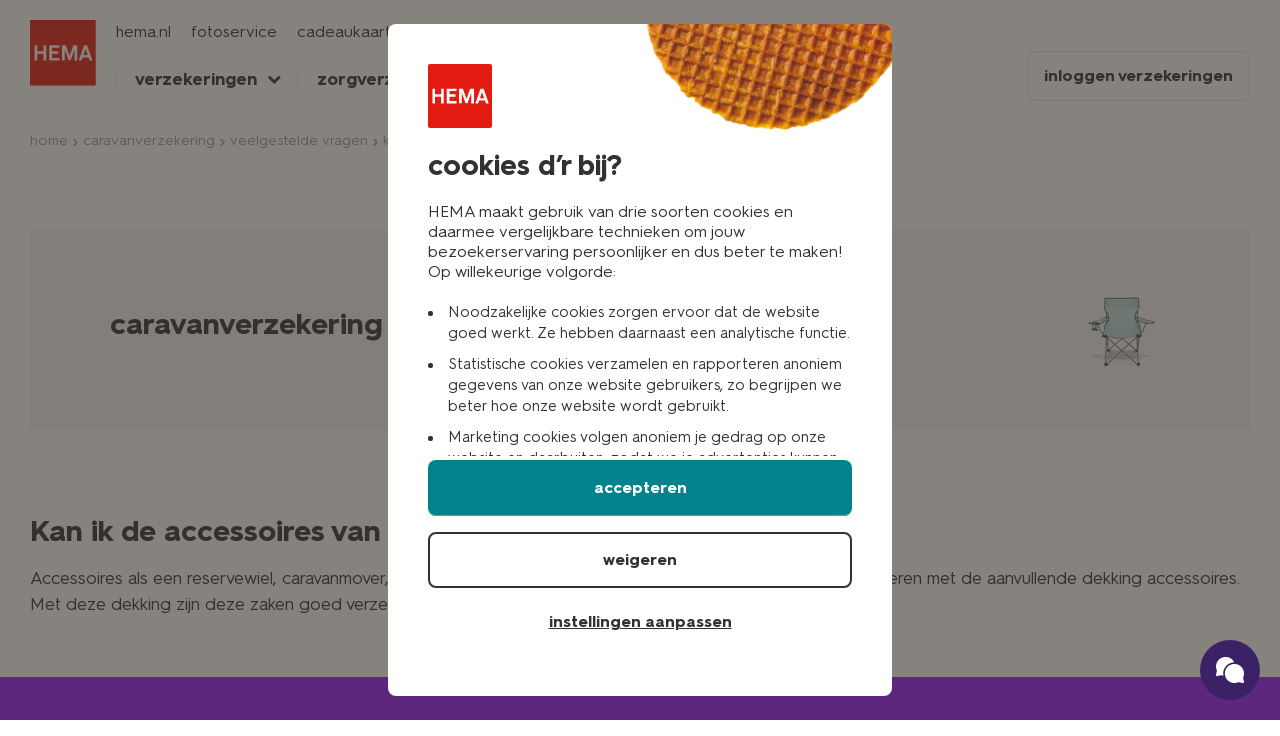

--- FILE ---
content_type: text/html; charset=utf-8
request_url: https://verzekeringen.hema.nl/caravanverzekering/veelgestelde-vragen/kan-ik-de-accessoires-van-mijn-caravan-meeverzekeren
body_size: 23878
content:
<!DOCTYPE html>
<html lang="nl-NL">
	<head>
		<title>goed en gemakkelijk verzekeren bij HEMA | HEMA verzekeringen</title>
		<meta name="viewport" content="width=device-width, initial-scale=1" />
		<meta name="description" content="Kan ik accessoires meeverzekeren op de HEMA caravanverzekering? HEMA verzekeringen geeft antwoord. " />
		<link rel="icon" type="image/x-icon" href="/assets/favicon.8d1f0f07.ico" />
		<meta name="robots" content="follow,index" />
		<link rel="canonical" href="https://verzekeringen.hema.nl/caravanverzekering/veelgestelde-vragen/kan-ik-de-accessoires-van-mijn-caravan-meeverzekeren" />
		<meta
			name="facebook-domain-verification"
			content="rs0pp5912xdvy5fmn4qba04sw23uhs"
		/>

		<!-- BlueConic -->
		<script src="//cdn.blueconic.net/hema.js"></script>
		<!-- Google Tag Manager -->
		<script>
			(function (w, d, s, l, i) {
				w[l] = w[l] || [];
				w[l].push({
					"gtm.start": new Date().getTime(),
					event: "gtm.js",
				});
				var f = d.getElementsByTagName(s)[0],
					j = d.createElement(s),
					dl = l != "dataLayer" ? "&l=" + l : "";
				j.async = true;
				j.src = "https://www.googletagmanager.com/gtm.js?id=" + i + dl;
				f.parentNode.insertBefore(j, f);
			})(window, document, "script", "dataLayer", "GTM-M9TCVRS");
		</script>
		<!-- End Google Tag Manager -->
		<!-- Hotjar Tracking Code for http://verzekeringen.hema.nl -->
		<script>
			(function (h, o, t, j, a, r) {
				h.hj =
					h.hj ||
					function () {
						(h.hj.q = h.hj.q || []).push(arguments);
					};
				h._hjSettings = { hjid: 1657895, hjsv: 6 };
				a = o.getElementsByTagName("head")[0];
				r = o.createElement("script");
				r.async = 1;
				r.src = t + h._hjSettings.hjid + j + h._hjSettings.hjsv;
				a.appendChild(r);
			})(
				window,
				document,
				"https://static.hotjar.com/c/hotjar-",
				".js?sv="
			);
		</script>
		<!-- End Hotjar Tracking Code for http://verzekeringen.hema.nl -->
		<!-- Facebook pixel -->
		<script>
			(function(){
				if (location.pathname.indexOf('/zorgverzekering') !== 0 || !window?.Cookiebot?.consent?.marketing) return
				!function (b, e, f, g, a, c, d) { b.fbq || (a = b.fbq = function () { a.callMethod ? a.callMethod.apply(a, arguments) : a.queue.push(arguments) }, b._fbq || (b._fbq = a), a.push = a, a.loaded = !0, a.version = "2.0", a.queue = [], c = e.createElement(f), c.async = !0, c.src = g, d = e.getElementsByTagName(f)[0], d.parentNode.insertBefore(c, d)) }(window, document, "script", "https://connect.facebook.net/en_US/fbevents.js"); fbq("init", "250274732034159"); fbq("track", "PageView");
			})();
		</script>
		<!-- End Facebook pixel -->
		<script type="module" crossorigin src="/assets/index.f01b0479.js"></script>
		<link rel="stylesheet" href="/assets/index.382b7d1c.css">
	</head>
	<body>
		<!-- Google Tag Manager (noscript) -->
		<noscript
			><iframe
				src="https://www.googletagmanager.com/ns.html?id=GTM-M9TCVRS"
				height="0"
				width="0"
				style="display: none; visibility: hidden"
			></iframe
		></noscript>
		<!-- End Google Tag Manager (noscript) -->

		<div id="app"><!--[--><header class="hema-header"><div class="hema-header__inner"><a href="/" class="hema-header-logo"><img src="/assets/HEMA-logo.9c32edef.svg" title="HEMA" alt="HEMA" width="70" height="70"></a><button type="button" class="hema-header-menutoggle"><div class="hamburger"></div><span>sluit </span>menu </button><div class="hema-header__menu"><nav class="menu menu--top" role="navigation"><ul class="menu__list"><li class="menu__item"><a class="menu__link" href="https://www.hema.nl/" rel="noopener">hema.nl</a></li><li class="menu__item"><a class="menu__link" href="https://foto.hema.nl/" rel="noopener">fotoservice</a></li><li class="menu__item"><a class="menu__link" href="https://cadeaukaart.hema.nl/" rel="noopener">cadeaukaarten</a></li><li class="menu__item"><a class="menu__link" href="https://tickets.hema.nl/" rel="noopener">tickets</a></li><li class="menu__item"><a class="menu__link" href="https://www.hema.nl/pas" rel="noopener">HEMA pas</a></li></ul></nav><nav class="menu menu--main" role="navigation" aria-label="Main"><ul class="menu__list"><li class="menu__item"><div class="menu__link"> verzekeringen </div><div class="menu-submenu submenu-items--3"><ul class="submenu"><li class="submenu__item item--goback"><p>ga terug</p></li><li class="submenu__item item__heading"><p><b>op de weg</b></p></li><li class="submenu__item"><a class="submenu__link" href="/autoverzekering"><span>autoverzekering</span></a></li><li class="submenu__item"><a class="submenu__link" href="/brommerverzekering"><span>brommer­verzekering</span></a></li><li class="submenu__item"><a class="submenu__link" href="/scooterverzekering"><span>scooterverzekering</span></a></li><li class="submenu__item"><a class="submenu__link" href="/motorverzekering"><span>motorverzekering</span></a></li><li class="submenu__item"><a class="submenu__link" href="/fietsverzekering"><span>fietsverzekering</span></a></li><li class="submenu__item"><a class="submenu__link" href="/caravanverzekering"><span>caravanverzekering</span></a></li></ul><ul class="submenu"><li class="submenu__item item__heading"><p><b>thuis</b></p></li><li class="submenu__item"><a class="submenu__link" href="/woonverzekering"><span>woonverzekering</span></a></li><li class="submenu__item"><a class="submenu__link" href="/inboedelverzekering"><span>inboedelverzekering</span></a></li><li class="submenu__item"><a class="submenu__link" href="/opstalverzekering"><span>opstalverzekering</span></a></li></ul><ul class="submenu"><li class="submenu__item item__heading"><p><b>gezin &amp; persoonlijk</b></p></li><li class="submenu__item"><a class="submenu__link" href="/reisverzekering"><span>reisverzekering</span></a></li><li class="submenu__item"><a class="submenu__link" href="/aansprakelijkheidsverzekering"><span> aansprakelijkheids­verzekering </span></a></li><li class="submenu__item"><a class="submenu__link" href="/ongevallenverzekering"><span> ongevallenverzekering </span></a></li><li class="submenu__item"><a class="submenu__link" href="/rechtsbijstandverzekering"><span> rechtsbijstandverzekering </span></a></li><li class="submenu__item"><a class="submenu__link" href="/dierenverzekering"><span> huisdierenverzekering </span></a></li></ul></div></li><li class="menu__item"><div class="menu__link"> zorgverzekering </div><div class="menu-submenu submenu--small submenu-items--2"><ul class="submenu"><li class="submenu__item item__heading"><p><b>Dekkingen</b></p></li><li class="submenu__item"><a class="submenu__link" href="/zorgverzekering"><span>zorgverzekering</span></a></li><li class="submenu__item"><a class="submenu__link" href="/zorgverzekering/basisverzekering"><span>basisverzekering</span></a></li><li class="submenu__item"><a class="submenu__link" href="/zorgverzekering/aanvullende-verzekering"><span>aanvullende zorgverzekering</span></a></li><li class="submenu__item"><a class="submenu__link" href="/zorgverzekering/tandartsverzekering"><span>tandartsverzekering</span></a></li><li class="submenu__item"><a class="submenu__link" href="https://zorgverzekeringhema.nl/vergoedingen-overzicht" rel="nofollow noopener"><span>vergoedingen</span></a></li><li class="submenu__item"><a class="submenu__link" href="/zorgverzekering/zorgvinder"><span>zorgvinder</span></a></li></ul><ul class="submenu"><li class="submenu__item item__heading"><p><b>Overige</b></p></li><li class="submenu__item"><a class="submenu__link" href="/winkelkorting"><span>winkelkorting</span></a></li><li class="submenu__item"><a class="submenu__link" href="/zorgverzekering/declareren"><span>declaratie indienen</span></a></li><li class="submenu__item"><a class="submenu__link" href="/zorgverzekering/betalingen"><span>betalingen</span></a></li><li class="submenu__item"><a class="submenu__link" href="/zorgverzekering/vergoedingen/kraamzorg"><span>kraamzorg</span></a></li><li class="submenu__item"><a class="submenu__link" href="/zorgverzekering/overstappen"><span>overstappen</span></a></li></ul></div></li><li class="menu__item"><div class="menu__link"> service &amp; contact </div><div class="menu-submenu submenu-items--3"><ul class="submenu"><li class="submenu__item item--goback"><p>ga terug</p></li><li class="submenu__item item__heading"><p><b>schade</b></p></li><li class="submenu__item"><a class="submenu__link" href="/klantenservice-schade"><span> klantenservice schade </span></a></li><li class="submenu__item"><a class="submenu__link" href="/verzekeringen"><span> premie berekenen </span></a></li><li class="submenu__item"><a class="submenu__link" href="/klantenservice-schade/wijziging-doorgeven"><span> wijziging doorgeven </span></a></li><li class="submenu__item"><a class="submenu__link" href="/veelgestelde-vragen"><span> veelgestelde vragen </span></a></li><li class="submenu__item"><a class="submenu__link" href="/stapelkorting"><span>stapelkorting</span></a></li></ul><ul class="submenu"><li class="submenu__item item__heading"><p><b>zorg</b></p></li><li class="submenu__item"><a class="submenu__link" href="/klantenservice-zorg"><span>klantenservice zorg</span></a></li><li class="submenu__item"><a class="submenu__link" href="/zorgverzekering/declareren"><span>declaratie indienen</span></a></li><li class="submenu__item"><a class="submenu__link" href="https://zorgverzekeringhema.nl/vergoedingen-overzicht" rel="nofollow noopener"><span>vergoedingen</span></a></li><li class="submenu__item"><a class="submenu__link" href="/winkelkorting"><span>winkelkorting</span></a></li><li class="submenu__item"><a class="submenu__link" href="/zorgverzekering/overstappen"><span>overstappen</span></a></li><li class="submenu__item"><a rel="nofollow noopener" class="submenu__link" href="https://zorgverzekeringhema.nl/pakketwijzer"><span>pakketwijzer</span></a></li></ul><ul class="submenu"><li class="submenu__item item__heading"><p><b>overige</b></p></li><li class="submenu__item"><a class="submenu__link" href="/handige-weetjes"><span> handige weetjes &amp; nieuws </span></a></li><li class="submenu__item"><a class="submenu__link" href="/blog"><span> blog </span></a></li></ul></div></li><li class="menu__item menu__item--button"><a href="https://verzekerdbijhema.nl/inloggen" class="menu__link" rel="nofollow noopener"> inloggen verzekeringen </a><div class="menu-submenu submenu--inloggen"><ul class="submenu"><li class="submenu__item"><a class="submenu__link" rel="noopener nofollow" href="https://verzekerdbijhema.nl/inloggen"><svg class="icon" width="14" height="15" viewBox="0 0 14 15" fill="none" xmlns="http://www.w3.org/2000/svg"><path fill-rule="evenodd" clip-rule="evenodd" d="M9.59999 4.40039C9.59999 5.83633 8.43593 7.00039 6.99999 7.00039C5.56405 7.00039 4.39999 5.83633 4.39999 4.40039C4.39999 2.96445 5.56405 1.80039 6.99999 1.80039C8.43593 1.80039 9.59999 2.96445 9.59999 4.40039ZM9.28212 7.68593C10.3204 6.96337 11 5.76124 11 4.40039C11 2.19125 9.20913 0.400391 6.99999 0.400391C4.79085 0.400391 2.99999 2.19125 2.99999 4.40039C2.99999 5.70654 3.62603 6.86647 4.59441 7.59649C3.02122 8.01502 1.94629 8.84238 1.26187 9.85884C0.294668 11.2953 0.189458 12.9894 0.377035 14.1149L0.474522 14.6998H6.49988H7.06751H13.0929L13.1904 14.1149C13.3779 12.9894 13.2727 11.2953 12.3055 9.85884C11.6669 8.91039 10.6883 8.12658 9.28212 7.68593ZM11.8654 13.2998H7.06751H6.49988H1.702C1.67699 12.4862 1.85348 11.4868 2.42315 10.6408C3.08469 9.6583 4.35431 8.76778 6.7837 8.70351C9.21308 8.76778 10.4827 9.6583 11.1442 10.6408C11.7139 11.4868 11.8904 12.4862 11.8654 13.2998Z"></path></svg> schadeverzekeringen</a></li><li class="submenu__item"><a class="submenu__link" rel="noopener nofollow" href="https://applicaties.hemazorgverzekering.nl/login"><img style="width:20px;transform:translateY(4px);" src="/assets/digid.cec8afc5.svg"> zorgverzekering</a></li></ul></div></li><li class="menu__item item--hidetabletup"><a class="menu__link" href="https://verzekerdbijhema.nl/inloggen">inloggen schadeverzekering </a></li><li class="menu__item item--hidetabletup"><a class="menu__link" href="https://applicaties.hemazorgverzekering.nl/login">inloggen zorgverzekeringen </a></li></ul></nav></div></div></header><div class="section--breadcrumb"><div class="content__container"><div class="breadcrumb__mobile"><nav><a href="javascript:history.go(-1)"> terug naar vorige </a></nav></div><div class="breadcrumb"><nav><ul itemscope="" itemtype="https://schema.org/BreadcrumbList"><!--[--><li itemprop="itemListElement" itemscope="" itemtype="https://schema.org/ListItem"><a href="/" itemprop="item"><span itemprop="name">home</span></a><meta itemprop="position" content="1"></li><li itemprop="itemListElement" itemscope="" itemtype="https://schema.org/ListItem"><a href="/caravanverzekering" itemprop="item"><span itemprop="name">caravanverzekering</span></a><meta itemprop="position" content="2"></li><li itemprop="itemListElement" itemscope="" itemtype="https://schema.org/ListItem"><a href="/caravanverzekering/veelgestelde-vragen" itemprop="item"><span itemprop="name">veelgestelde vragen</span></a><meta itemprop="position" content="3"></li><li itemprop="itemListElement" itemscope="" itemtype="https://schema.org/ListItem"><a href="/caravanverzekering/veelgestelde-vragen/kan-ik-de-accessoires-van-mijn-caravan-meeverzekeren" itemprop="item"><span itemprop="name">kan ik de accessoires van mijn caravan meeverzekeren</span></a><meta itemprop="position" content="4"></li><!--]--></ul></nav></div></div></div><!----><!--[--><section class="section section--content-intro"><div class="section__inner"><!--[--><div class="hero--faq-item" style="background-color:#F7F7F7;"><span class="faqpage__title">caravanverzekering</span><img src="/uploads/hema_caravanverzekering_96_172d1a1809.webp"></div><div class="container container--extra-small"><div class="block block--markdown"><h1 class="faqpage__title">Kan ik de accessoires van mijn caravan meeverzekeren?</h1></div></div><div class="block block--markdown"><div class="container container--extra-small"><div class="markdown"><p>Accessoires als een reservewiel, caravanmover, fietsenrek, satellietschotels, zonnepanelen etc., kun je meeverzekeren met de aanvullende dekking accessoires. Met deze dekking zijn deze zaken goed verzekerd tot een bedrag van €5000.-.</p>
</div></div></div><!--]--></div></section><!----><!--]--><footer><div class="sticky-widget close"><!----><a class="sticky sticky--chatbot" href="/klantenservice-schade#chatbotAnchorLink" rel="noopener" aria-label="Ga naar onze schade verzekerings chatbot"><svg width="512" height="480" viewBox="0 0 512 480" fill="none" xmlns="http://www.w3.org/2000/svg"><path d="M333.193 99.0358C304.289 40.0162 243.825 0.996094 176.004 0.996094C78.9592 0.996094 0.00801143 79.4992 0.00801143 175.992C0.00801143 202.215 5.63788 227.35 16.7496 250.784L0.299005 333.047C-1.79495 343.519 7.44284 352.775 17.9166 350.703L101.194 334.238C112.406 339.557 124.006 343.602 135.925 346.389C109.208 219.851 205.122 101.074 333.193 99.0358V99.0358Z" fill="white"></path><path d="M495.254 378.781C498.128 372.72 500.627 366.544 502.765 360.267H502.216C539.663 250.353 460.912 134.832 344.653 129.207C344.651 129.201 344.65 129.195 344.648 129.189C244.614 124.579 161.504 204.673 161.504 303.989C161.504 400.4 239.863 478.842 336.243 478.982C362.386 478.947 387.443 473.319 410.809 462.235C502.014 480.267 494.901 478.985 496.996 478.985C506.475 478.985 513.556 470.299 511.705 461.044L495.254 378.781Z" fill="white"></path></svg></a></div><div class="prefooter"><div class="container container--large"><nav class="footer__nav--left"><ul class="menu"><li class="menu__column"><ul class="column__list"><li class="column__title">producten</li><li class="column__item"><a class="column__link" href="/autoverzekering">autoverzekering</a></li><li class="column__item"><a class="column__link" href="/brommerverzekering">brommerverzekering</a></li><li class="column__item"><a class="column__link" href="/woonverzekering">woonverzekering</a></li><li class="column__item"><a class="column__link" href="/zorgverzekering">zorgverzekering</a></li><li class="column__item"><a class="column__link" href="/dierenverzekering">dierenverzekering</a></li><li class="column__item"><a class="column__link" href="/verzekeringen">alle verzekeringen</a></li></ul></li><li class="menu__column"><ul class="column__list"><li class="column__title">direct regelen</li><li class="column__item"><a class="column__link" href="https://verzekerdbijhema.nl/inloggen">schade melden</a></li><li class="column__item"><a class="column__link" href="/zorgverzekering/declareren">zorgdeclaratie indienen</a></li><li class="column__item"><a class="column__link" href="https://verzekerdbijhema.nl/inloggen">wijziging doorgeven</a></li><li class="column__item"><a class="column__link" href="/verzekeringen">premie berekenen</a></li><li class="column__item"><a class="column__link" href="https://verzekerdbijhema.nl/inloggen">verzekering opzeggen</a></li></ul></li><li class="menu__column"><ul class="column__list"><li class="column__title">klantenservice</li><li class="column__item"> ga naar onze klantenservice </li><li class="column__item"><a class="column__link" href="/klantenservice-schade"> klantenservice schadeverzekeringen</a></li><li class="column__item"><a class="column__link" href="/klantenservice-zorg"> klantenservice zorgverzekering</a></li></ul></li></ul></nav><nav class="footer__nav--right"><ul class="menu"><li class="menu__column"><ul class="column__list"><li class="column__title"> inloggen verzekeringen </li><li class="column__item"><a class="column__button" target="_blank" rel="nofollow" href="https://verzekerdbijhema.nl/inloggen"><svg width="14" height="15" viewBox="0 0 14 15" fill="none" xmlns="http://www.w3.org/2000/svg"><path fill-rule="evenodd" clip-rule="evenodd" d="M9.59999 4.40039C9.59999 5.83633 8.43593 7.00039 6.99999 7.00039C5.56405 7.00039 4.39999 5.83633 4.39999 4.40039C4.39999 2.96445 5.56405 1.80039 6.99999 1.80039C8.43593 1.80039 9.59999 2.96445 9.59999 4.40039ZM9.28212 7.68593C10.3204 6.96337 11 5.76124 11 4.40039C11 2.19125 9.20913 0.400391 6.99999 0.400391C4.79085 0.400391 2.99999 2.19125 2.99999 4.40039C2.99999 5.70654 3.62603 6.86647 4.59441 7.59649C3.02122 8.01502 1.94629 8.84238 1.26187 9.85884C0.294668 11.2953 0.189458 12.9894 0.377035 14.1149L0.474522 14.6998H6.49988H7.06751H13.0929L13.1904 14.1149C13.3779 12.9894 13.2727 11.2953 12.3055 9.85884C11.6669 8.91039 10.6883 8.12658 9.28212 7.68593ZM11.8654 13.2998H7.06751H6.49988H1.702C1.67699 12.4862 1.85348 11.4868 2.42315 10.6408C3.08469 9.6583 4.35431 8.76778 6.7837 8.70351C9.21308 8.76778 10.4827 9.6583 11.1442 10.6408C11.7139 11.4868 11.8904 12.4862 11.8654 13.2998Z"></path></svg>schadeverzekeringen</a><a class="column__button" target="_blank" rel="nofollow" href="https://inlog.hemazorgverzekering.nl/login"><svg width="14" height="15" viewBox="0 0 14 15" fill="none" xmlns="http://www.w3.org/2000/svg"><path fill-rule="evenodd" clip-rule="evenodd" d="M9.59999 4.40039C9.59999 5.83633 8.43593 7.00039 6.99999 7.00039C5.56405 7.00039 4.39999 5.83633 4.39999 4.40039C4.39999 2.96445 5.56405 1.80039 6.99999 1.80039C8.43593 1.80039 9.59999 2.96445 9.59999 4.40039ZM9.28212 7.68593C10.3204 6.96337 11 5.76124 11 4.40039C11 2.19125 9.20913 0.400391 6.99999 0.400391C4.79085 0.400391 2.99999 2.19125 2.99999 4.40039C2.99999 5.70654 3.62603 6.86647 4.59441 7.59649C3.02122 8.01502 1.94629 8.84238 1.26187 9.85884C0.294668 11.2953 0.189458 12.9894 0.377035 14.1149L0.474522 14.6998H6.49988H7.06751H13.0929L13.1904 14.1149C13.3779 12.9894 13.2727 11.2953 12.3055 9.85884C11.6669 8.91039 10.6883 8.12658 9.28212 7.68593ZM11.8654 13.2998H7.06751H6.49988H1.702C1.67699 12.4862 1.85348 11.4868 2.42315 10.6408C3.08469 9.6583 4.35431 8.76778 6.7837 8.70351C9.21308 8.76778 10.4827 9.6583 11.1442 10.6408C11.7139 11.4868 11.8904 12.4862 11.8654 13.2998Z"></path></svg>zorgverzekering</a></li></ul></li></ul></nav></div></div><div class="footer"><div class="container container--large"><nav class="footer__nav--bottom"><ul class="menu"><li class="menu__logo"><a href="/" rel="noopener nofollow"><img src="/assets/logo-hema.92b4c453.png" title="HEMA" alt="HEMA" width="70" height="70"></a></li><li class="menu__item"><a class="column__link" rel="noopener nofollow" href="https://www.hema.nl/privacy-statement">privacy statement</a></li><li class="menu__item"><a class="column__link" rel="noopener nofollow" href="http://www.hema.nl/disclaimer">disclaimer</a></li><li class="menu__item"><a class="column__link" rel="noopener nofollow" href="http://www.hema.nl/copyright">copyright</a></li><li class="menu__item"><a class="column__link" rel="noopener nofollow" href="http://www.hema.nl/cookies">cookies</a></li><li class="menu__item"><a class="cookie_settings column__link" rel="noopener nofollow" href="javascript: Cookiebot.renew()">cookie-instellingen aanpassen</a></li></ul></nav></div></div></footer><!--]--></div>
		<script id="app-context" type="application/json">
			{"type":"faq-items","page":{"id":254,"attributes":{"question":"Kan ik de accessoires van mijn caravan meeverzekeren?","answer":"\nAccessoires als een reservewiel, caravanmover, fietsenrek, satellietschotels, zonnepanelen etc., kun je meeverzekeren met de aanvullende dekking accessoires. Met deze dekking zijn deze zaken goed verzekerd tot een bedrag van €5000.-.","createdAt":"2022-05-27T14:06:10.602Z","updatedAt":"2022-09-12T11:00:30.969Z","publishedAt":"2022-05-27T14:06:12.473Z","slug":"caravanverzekering/veelgestelde-vragen/kan-ik-de-accessoires-van-mijn-caravan-meeverzekeren","SEO":{"id":584,"description":"Kan ik accessoires meeverzekeren op de HEMA caravanverzekering? HEMA verzekeringen geeft antwoord. ","noFollow":false,"noIndex":false,"canonicalUrl":null,"title":null},"intro":[],"product":{"data":{"id":20,"attributes":{"name":"caravanverzekering","createdAt":"2022-06-15T13:40:52.572Z","updatedAt":"2022-06-15T14:18:52.632Z","publishedAt":"2022-06-15T14:18:52.628Z","productOffer":false,"href":"https://verzekerdbijhema.nl/caravanverzekering","image":{"data":{"id":19,"attributes":{"name":"hema-caravanverzekering-96.webp","alternativeText":"caravanverzekering","caption":"hema-caravanverzekering-96.webp","width":96,"height":96,"formats":null,"hash":"hema_caravanverzekering_96_172d1a1809","ext":".webp","mime":"image/webp","size":3.28,"url":"/uploads/hema_caravanverzekering_96_172d1a1809.webp","previewUrl":null,"provider":"local","provider_metadata":null,"createdAt":"2022-02-02T16:31:20.765Z","updatedAt":"2022-09-21T13:56:41.668Z","related":{"data":[{"id":20,"attributes":{"__type":"api::product.product","name":"caravanverzekering","createdAt":"2022-06-15T13:40:52.572Z","updatedAt":"2022-06-15T14:18:52.632Z","publishedAt":"2022-06-15T14:18:52.628Z","productOffer":false,"href":"https://verzekerdbijhema.nl/caravanverzekering"}}]}}}},"color":{"data":null}}}}}},"settings":{"id":1,"attributes":{"createdAt":"2022-01-12T13:30:24.735Z","updatedAt":"2023-05-31T11:30:34.197Z","publishedAt":"2022-01-21T10:18:21.785Z","rating":[{"id":2,"ratingNumber":79,"ratingProduct":"schadeverzekering","ratingTitle":"onze klanten geven ons een","ratingPageUrl":"/klantenservice-schade/klanttevredenheid","ratingPageUrlText":"bekijk het klanttevredenheids onderzoek"},{"id":3,"ratingNumber":8.1,"ratingProduct":"zorgverzekering","ratingTitle":"onze klanten geven ons een","ratingPageUrl":"/klantenservice-zorg/klanttevredenheid","ratingPageUrlText":"bekijk het klanttevredenheids onderzoek"}]}},"env":{"APP_URL":"https://verzekeringen.hema.nl","OUTSHARED_URL":"https://verzekerdbijhema.nl","CAMPAIGN_API_ORIGIN":"https://test-hema-campaign-tool.happyflow.cloud","ZORG_URL":"https://zorgverzekeringhema.nl","MEILISEARCH_ORIGIN":"https://hema-verzekeringen-search-api.happyflow.cloud","MEILISEARCH_TOKEN":"13b5bc6948af707208a2611c851fbbb64ef2b9cfbffe5acf2d8ed40d13becd43","SEARCH_ROUTE_BASE":"https://verzekeringen.hema.nl"}}
		</script>
		
	</body>
</html>


--- FILE ---
content_type: text/css; charset=utf-8
request_url: https://verzekeringen.hema.nl/assets/index.382b7d1c.css
body_size: 152893
content:
.btn,.btn2{font-size:clamp(1rem,.9714rem + .1429vw,1.1rem);line-height:1.5;cursor:pointer;font-weight:700;text-decoration:none!important;vertical-align:top;display:inline-block;text-align:center;border:0;padding:16px 20px;border-radius:5px;min-height:57px;min-width:57px;height:auto;width:auto;box-shadow:inset 0 -2px #0003}.btn.btn2-red,.btn.btn2--red,.btn.btn2-green,.btn.btn2--green,.btn.btn-purple,.btn.btn--purple,.btn.btn-black,.btn.btn--black,.btn.btn-red,.btn.btn--red,.btn.btn-pink,.btn.btn--pink,.btn.btn-green,.btn.btn--green,.btn.btn-yellow,.btn.btn--yellow,.btn.btn-orange,.btn.btn--orange,.btn2.btn2-red,.btn2.btn2--red,.btn2.btn2-green,.btn2.btn2--green,.btn2.btn-purple,.btn2.btn--purple,.btn2.btn-black,.btn2.btn--black,.btn2.btn-red,.btn2.btn--red,.btn2.btn-pink,.btn2.btn--pink,.btn2.btn-green,.btn2.btn--green,.btn2.btn-yellow,.btn2.btn--yellow,.btn2.btn-orange,.btn2.btn--orange{color:#fff;background-color:#f8b840}.btn.btn2-red:hover,.btn.btn2--red:hover,.btn.btn2-green:hover,.btn.btn2--green:hover,.btn.btn-purple:hover,.btn.btn--purple:hover,.btn.btn-black:hover,.btn.btn--black:hover,.btn.btn-red:hover,.btn.btn--red:hover,.btn.btn-pink:hover,.btn.btn--pink:hover,.btn.btn-green:hover,.btn.btn--green:hover,.btn.btn-yellow:hover,.btn.btn--yellow:hover,.btn.btn-orange:hover,.btn.btn--orange:hover,.btn2.btn2-red:hover,.btn2.btn2--red:hover,.btn2.btn2-green:hover,.btn2.btn2--green:hover,.btn2.btn-purple:hover,.btn2.btn--purple:hover,.btn2.btn-black:hover,.btn2.btn--black:hover,.btn2.btn-red:hover,.btn2.btn--red:hover,.btn2.btn-pink:hover,.btn2.btn--pink:hover,.btn2.btn-green:hover,.btn2.btn--green:hover,.btn2.btn-yellow:hover,.btn2.btn--yellow:hover,.btn2.btn-orange:hover,.btn2.btn--orange:hover{box-shadow:inset 0 -1px #0003,inset 0 0 200px #0000001a}.btn.btn-blue,.btn.btn--blue,.btn2.btn-blue,.btn2.btn--blue{color:#fff;background-color:#5dc5e3}.btn.btn-blue:hover,.btn.btn--blue:hover,.btn2.btn-blue:hover,.btn2.btn--blue:hover{background-color:#36acce}.btn.btn-grey,.btn.btn--grey,.btn2.btn-grey,.btn2.btn--grey{background-color:#e5e3de;color:#323232}.btn.btn-grey:hover,.btn.btn--grey:hover,.btn2.btn-grey:hover,.btn2.btn--grey:hover{background-color:#d0cdc7}.btn.btn--grey-outline,.btn2.btn--grey-outline{padding:14px 20px;border:2px solid #ebebeb;border-radius:5px;box-shadow:inset 0 0 #0003;color:#323232}.btn.btn--grey-outline svg,.btn2.btn--grey-outline svg{font-size:20px;margin-right:4px}.btn.btn--grey-outline svg.icon--pakketwijzer,.btn2.btn--grey-outline svg.icon--pakketwijzer{fill:#2b5395}.btn.btn--grey-outline svg.icon--zorgpremie,.btn2.btn--grey-outline svg.icon--zorgpremie{fill:#388167}.btn.btn--grey-outline:hover,.btn2.btn--grey-outline:hover{background:#2b5395;border:2px solid #2b5395;color:#fff}.btn.btn--grey-outline:hover svg,.btn2.btn--grey-outline:hover svg{fill:#fff}.btn.btn--icon,.btn2.btn--icon{padding:14px 20px 14px 50px;position:relative}.btn.btn--icon:before,.btn2.btn--icon:before{font-size:18px;position:absolute;left:20px;top:17px}.btn.icon-zorgpremie:before,.btn2.icon-zorgpremie:before{color:#388167}.btn.icon-zorgpremie:hover:before,.btn2.icon-zorgpremie:hover:before{color:#fff}.btn.icon-pakketwijzer:before,.btn2.icon-pakketwijzer:before{color:#2b5395}.btn.icon-pakketwijzer:hover:before,.btn2.icon-pakketwijzer:hover:before{color:#fff}.btn.btn--zorg-blue,.btn2.btn--zorg-blue{background:#2b5395;color:#fff}.btn.btn--zorg-blue:hover,.btn2.btn--zorg-blue:hover{background:#388167}.btn.btn--zorg-orange,.btn2.btn--zorg-orange{background:#f4a628;color:#fff}.btn.btn--zorg-orange:hover,.btn2.btn--zorg-orange:hover{background:#da2d2a}.section--404{background-color:#f6c2c0}@media (max-width: 767px){.section--404{padding:20px 0}}.section--404 .container{display:flex;align-items:center;justify-content:center}.error404{background:white;border-radius:20px;padding:50px;max-width:760px;width:100%;text-align:center}@media (max-width: 767px){.error404{padding:20px!important}}.error404:hover .tompouce02{transform:translate(-8px) translateY(14px) rotate(-45deg)}@media (min-width: 768px){.error404:hover .tompouce02{transform:translate(25px) translateY(-36px) rotate(-45deg)}}.error404 .btn+.btn{margin-left:10px}.tompouce-animation{margin:0 auto 30px;position:relative;padding:70px 0 0}@media (min-width: 768px){.tompouce-animation{padding:100px 0 0}}.tompouce-animation .tompouce01{width:154px;height:55px}@media (min-width: 768px){.tompouce-animation .tompouce01{width:240px;height:86px}}.tompouce-animation .tompouce02{position:absolute;top:0;transform:translate(158px) translateY(0) rotate(0);transition:all .2s ease}@media (max-width: 767px){.tompouce-animation .tompouce02{transform:translate(75px) translateY(6px) rotate(0);width:171px;height:122px}}.error404__title{font-size:clamp(1.6rem,1.5214rem + .3929vw,1.875rem);line-height:1.4;font-weight:700;margin-bottom:10px}.error404__content{font-size:clamp(1.2rem,1.1286rem + .3571vw,1.45rem);line-height:1.5;font-weight:700;margin-bottom:20px}.accordion{list-style:none;padding:0;margin:14px 0 20px}@media (min-width: 768px){.accordion{margin:30px 0 20px}}.accordion .accordion__item.open .accordion__body,.accordion .link{display:inline-block}.accordion .link--deep{margin-top:14px}.accordion .accordion__button{background:none;border:0;display:block;padding:20px 74px 20px 30px;width:100%;position:relative;text-align:left;cursor:pointer;background-color:#fff;transition:background-color .5s ease;outline:0}.accordion .accordion__button:before{font-family:icomoon;speak:none;content:"\e903";font-size:16px;left:0;top:25px;position:absolute}.accordion .accordion__title{font-size:clamp(1rem,.9714rem + .1429vw,1.1rem);line-height:1.5;font-weight:700;color:#323232;transition:all 275ms ease;margin-bottom:0!important}.accordion .accordion__body{display:none;padding:0 30px 20px}.accordion .accordion__body p{margin:0}.accordion--layout1 .accordion__item{border-bottom:1px solid #e5e3de}.accordion--layout1 .accordion__item:nth-child(1){border-top:1px solid #e5e3de}.accordion--layout1 .accordion__item.open .accordion__button:before{content:"\e904";font-size:4px;top:31px}.accordion--layout1 .accordion__item.open .accordion__button:hover:after{content:"verberg"}.accordion--layout1 .accordion__item .accordion__button:hover:after{content:"toon";position:absolute;display:inline-block;right:10px;top:25px;font-size:13px}.accordion--layout1 .accordion__item .accordion__button:hover .accordion__title{color:#4a90e2}.accordion--layout2{margin:30px 0 20px;list-style:none;padding:0}.accordion--layout2 .accordion__item{margin:0 0 10px}.accordion--layout2 .accordion__item:last-child{margin:0}.accordion--layout2 .accordion__item.open .accordion__body{display:inline-block}.accordion--layout2 .accordion__item.open .accordion__button:before{content:"\e902";font-size:16px;transform:rotate(90deg)}.accordion--layout2 .accordion__button{background-color:#f9f9f7;border:0;display:block;padding:20px 20px 20px 50px;width:100%;position:relative;text-align:left;cursor:pointer;transition:background-color .5s ease;outline:0}.accordion--layout2 .accordion__button:before{font-family:icomoon;speak:none;content:"\e902";color:#323232;font-size:16px;left:20px;top:22px;position:absolute}.accordion--layout2 .accordion__button:hover .accordion__title{color:#4a90e2}.accordion--layout2 .accordion__body{display:none;padding:20px 52px 40px}.accordion--layout2 .accordion__body p{margin:0}@media (min-width: 768px){.accordion--coverage{margin:30px 0 0}}.accordion--coverage .accordion__item *{color:#323232}.accordion--coverage .accordion__item.open .accordion__intro{display:none}.accordion--coverage .accordion__item.open .accordion__button:before{content:"\e902";font-size:16px;top:26px;transform:rotate(90deg)}.accordion--coverage .accordion__item .accordion__button:before{content:"\e902";font-size:16px;top:26px}img{height:auto;max-width:100%}.responsive-image img{display:block;width:100%;height:100%;position:absolute;border-top-left-radius:8px;border-top-right-radius:8px;-o-object-fit:cover;object-fit:cover;transition:all .4s ease}.blog__item{border-radius:8px;width:100%;text-decoration:none;position:relative;min-height:100%;display:flex;flex-direction:column;cursor:pointer}@media (max-width: 767px){.blog__item{margin-bottom:20px}}@media (min-width: 768px) and (max-width: 1024px){.blog__item{margin:0 15px 30px;width:calc(50% - 30px)}}@media (min-width: 1025px){.blog__item{margin:0 15px 30px;width:calc(33.33333% - 30px)}}.blog__item--eten{background-color:#9c1aff}.blog__item--genieten{background-color:#f9830c}.blog__item--slapen{background-color:#ff6884}.blog__item--bewegen{background-color:#00c4d4}.blog__item:hover .item__image img{transform:scale(1.05)}.blog__item:hover .item__footer .content__link{transform:translate(-10px)}.blog__item .item__image{height:334px;position:relative;overflow:hidden}.blog__item .item__content{padding:20px}.blog__item .content__title{font-size:clamp(1rem,.9429rem + .2857vw,1.2rem);line-height:1.5;font-weight:700;color:#fff}.blog__item .content__text{font-size:clamp(.9rem,.8571rem + .2143vw,1.05rem);line-height:1.5;color:#fff;padding:0 70px 0 0}.blog__item .item__footer{margin-top:auto;padding:0 0 20px}.blog__item .content__link{position:relative;width:48px;height:48px;border-radius:1000px;background-color:#fff;display:inline-block;display:flex;align-items:center;justify-content:center;margin-right:22px;margin-left:auto;transition:all .4s ease}.blog__item .content__link:after{font-family:icomoon;speak:none;content:"\e902";position:absolute;font-size:15px;color:#323232;display:inline-block;transform:rotate(0)}@media (min-width: 768px){.homepage__text__mobile{display:none}.block--blog-items .blog-items{display:flex;flex-wrap:wrap;margin:0 -15px}}.block--blog-items .blog__header{margin-bottom:40px}@media (min-width: 768px){.block--blog-items .blog__header{display:flex}}.block--blog-items .blog__header .header__title{font-size:clamp(1.6rem,1.5214rem + .3929vw,1.875rem);line-height:1.4;font-weight:700}.block--blog-items .blog__header .link{color:#323232;margin-left:auto;font-weight:700}@media (max-width: 767px){.block--blog-items .blog__header .link{display:block}}.image img{display:block;width:100%;height:100%;border-radius:8px}.markdown{overflow:auto}.markdown p:not(:last-child){margin-bottom:30px}.markdown .btn{display:table}.markdown ul,.markdown ol{padding:0 0 0 20px;margin:0}.markdown ul:not(:last-child),.markdown ol:not(:last-child){margin:0 0 30px}.markdown ul{list-style:disc}.markdown ol{list-style:decimal}.markdown blockquote ul{padding:0 0 0 30px;list-style:none;margin:0;position:relative}@media (min-width: 768px){.markdown blockquote ul{left:-6px;font-size:12px}}.markdown blockquote ul li{margin-bottom:8px;position:relative}@media (min-width: 768px){.markdown blockquote ul li{margin-bottom:10px}}.markdown blockquote ul li:before{content:"\e901";font-family:icomoon;speak:none;color:#9ac122;font-size:13px;left:-24px;top:6px;position:absolute;transition:all 275ms ease}.markdown blockquote ul:not(:last-child){margin:0 0 30px}.markdown table{border-collapse:collapse;border-radius:8px;border-spacing:0;width:100%;font-size:16px}.markdown table thead{font-weight:700}.markdown table thead th{border:0px solid #e5e5e5;background-color:#f7f7f7;color:#323232;border-right:1px solid white}.markdown table thead th:first-child{border-top-left-radius:8px}.markdown table thead th:last-child{border-top-right-radius:8px;border-right:0px solid white}.markdown table th,.markdown table td{border:1px solid #e5e5e5;text-align:center;padding:22px 10px;min-width:140px}.markdown table tr:nth-of-type(odd){background:#f9fafc}@media (min-width: 768px){.markdown table{overflow-x:visible}}.block:not(:last-child){margin-bottom:40px}.block--markdown-indent{padding:0!important}.block--markdown-indent .markdown{padding:0 0 0 10px;border-left:2px solid #dfdfdf}@media (min-width: 768px){.block--markdown-indent .markdown{padding:0 0 0 22px}}.link--chevron{display:inline-block;padding:0 0 0 14px;position:relative;color:#323232;text-decoration:none}.link--chevron:hover{text-decoration:underline}.link--chevron:before{font-family:icomoon;speak:none;content:"\e902";font-size:12px;color:#323232;display:inline-block;transform:rotate(0) translate(-14px)}.link--chevron-right:after{font-family:icomoon;speak:none;content:"\e902";font-size:12px;color:#323232;display:inline-block;transform:rotate(0) translate(8px) translateY(1px)}.link--chevron-left:before{font-family:icomoon;speak:none;content:"\e902";font-size:12px;color:#323232;display:inline-block;transform:rotate(180deg) translate(0) translateY(1px);padding:0 0 0 10px}.card--direct-to{display:flex;flex-wrap:wrap;justify-content:center;margin:0}@media (min-width: 768px) and (max-width: 1024px){.card--direct-to{margin:0 -10px}}@media (min-width: 1025px){.card--direct-to{margin:0 -10px}}.card--direct-to .card__item{border:1px solid #e5e5e5;width:100%;padding:30px;border-radius:8px;margin-bottom:20px;background:#ffffff}@media (max-width: 767px){.card--direct-to .card__item:last-child{margin-bottom:0}}@media (min-width: 768px){.card--direct-to .card__item{width:calc(50% - 20px);margin:0 10px 20px}}@media (min-width: 1025px){.card--direct-to .card__item{width:calc(33.333333% - 20px);margin:0 10px 20px}}.card--direct-to .card__item .item__title{font-size:clamp(1rem,.9429rem + .2857vw,1.2rem);line-height:1.5;font-weight:700;margin-bottom:10px}.card--direct-to .card__item .direct-to{margin-bottom:10px}.card--direct-to .card__item .direct-to .direct__item{margin-bottom:6px}.card--direct-to .card__item .direct-to .direct__item:last-child{margin-bottom:0}.card--direct-to .item--contact{background:#dfeee8}.card--direct-to .item--contact p{margin:0}.card--direct-to .item--contact p+p{margin-top:10px}.card--more-info{display:flex;flex-wrap:wrap;justify-content:center;margin:0}@media (min-width: 768px) and (max-width: 1024px){.card--more-info{margin:0 -10px}}@media (min-width: 1025px){.card--more-info{margin:0 -10px}}.card--more-info .card__item{width:100%;padding:30px;border-radius:8px;margin-bottom:20px;border:1px solid #e5e5e5;text-decoration:none}@media (max-width: 767px){.card--more-info .card__item:last-child{margin-bottom:0}}@media (min-width: 768px){.card--more-info .card__item{width:calc(50% - 20px);margin:0 10px 20px}}@media (min-width: 1025px){.card--more-info .card__item{width:calc(33.333333% - 20px);margin:0 10px 20px}}.card--more-info .card__item .card__title{font-size:clamp(1rem,.9429rem + .2857vw,1.2rem);line-height:1.5;font-weight:700;margin-bottom:10px;color:#323232}.card--more-info .card__item .link{margin-top:10px;display:inline-block;text-decoration:underline}.card--more-info.card-bg--blue .card__item{background:#f2f7fd;border:1px solid #f2f7fd;border-radius:8px}.category-list__item{border-radius:8px;margin:0 0 30px;list-style:none;padding:0}.category-list__item:hover .item__image img{transform:scale(.9)}.category-list__item .item__link{text-decoration:none}.category-list__item .item__image{position:relative;overflow:hidden;border-radius:8px;height:100px;width:100px;margin:0 auto 10px}@media (min-width: 768px){.category-list__item .item__image{height:100px;width:100px}}.category-list__item .item__image img{position:absolute;padding:10px;width:100%;height:100%;-o-object-fit:cover;object-fit:cover;transition:all .4s ease}.category-list__item .item__content{text-align:center}.category-list__item .content__title{color:#323232;word-break:break-word}@media (min-width: 768px){.list-items--medium .category-list__item{width:100%;max-width:200px;margin:0 0 30px}}.list-items--medium .item__image{height:100px;width:100px}@media (min-width: 768px){.list-items--medium .item__image{height:200px;width:200px;margin:0 0 10px}}@media (min-width: 768px){.homepage__text__mobile{display:none}.block--category-list{margin-bottom:60px!important}}.category-list{display:grid;grid-template-columns:repeat(auto-fill,100px);grid-gap:1rem;justify-content:space-between;margin:0 -8px}.list-items--medium{grid-template-columns:repeat(auto-fill,100px)}@media (min-width: 768px){.list-items--medium{grid-template-columns:repeat(auto-fill,200px)}}.download-list-item{list-style-type:none;margin-bottom:14px;margin-left:14px;padding:0 0 0 14px;position:relative}.download-list-item:last-child{margin-bottom:0}.download-list-item:before{font-family:icomoon;speak:none;content:"\e900";font-size:22px;left:-14px;top:-3px;position:absolute;transition:all 275ms ease}@media (min-width: 768px){.download-list-item:before{font-size:28px}}.download-list-item__link{text-decoration:underline;vertical-align:top}.downloadlist__title{font-size:clamp(1.2rem,1.1286rem + .3571vw,1.45rem);line-height:1.5;font-weight:700;margin-bottom:20px}.faq__title{font-size:clamp(1.2rem,1.1286rem + .3571vw,1.45rem);line-height:1.5;font-weight:700}.video-embed{width:100%;height:0;padding-bottom:56.5%;position:relative}.video-embed__iframe{position:absolute;top:0;left:0;width:100%;height:100%}@media (min-width: 768px){.homepage__text__mobile{display:none}.block--featured-content+.block--featured-content{margin-top:100px}}.block--featured-content.layout--coverage{padding:60px 0;max-width:700px;margin:0 auto}.block--featured-content.layout--coverage .featured__image{min-width:210px;max-width:210px;height:320px}.featured-content{display:flex;align-items:center;justify-content:center}@media (max-width: 767px){.featured-content{flex-flow:column;margin:0 auto 30px}}@media (min-width: 768px){.featured-content.featured--right .featured__body{order:2;margin-right:0}}@media (min-width: 768px) and (max-width: 1024px){.featured-content.featured--right .featured__body{margin-left:80px}}@media (min-width: 1025px){.featured-content.featured--right .featured__body{margin-left:80px}}@media (min-width: 768px) and (max-width: 1024px){.featured-content.featured--fullwidth .featured__image{height:450px;min-width:450px;max-width:450px}}@media only screen and (min-width: 768px) and (max-width: 980px){.featured-content.featured--fullwidth .featured__image{height:360px;min-width:360px;max-width:360px}}@media (min-width: 1025px) and (max-width: 1400px){.featured-content.featured--fullwidth .featured__image{height:540px;min-width:540px;max-width:540px}}@media (min-width: 1401px){.featured-content.featured--fullwidth .featured__image{height:620px;min-width:620px;max-width:620px}}.featured__body .content__title{font-size:clamp(1.6rem,1.5214rem + .3929vw,1.875rem);line-height:1.4;font-weight:700;margin-bottom:10px}.featured__body a{color:#333}@media (max-width: 767px){.featured__body{order:2}}@media (min-width: 768px){.featured__body{margin-right:80px}}.featured__body .content__footer{margin-top:20px}.featured__image{height:260px;position:relative;width:100%}@media (max-width: 767px){.featured__image{margin-bottom:20px;height:224px;max-width:320px}}@media (min-width: 768px){.featured__image{min-width:340px}}.featured__image img{position:absolute;width:100%;height:100%;-o-object-fit:cover;object-fit:cover;border-radius:8px}@media (max-width: 767px){.featured__image .image--tabletup{display:none}}@media (min-width: 768px){.featured__image .image--mobile{display:none}}.featured-content .featured__image.featured__image--video{align-self:flex-start;height:auto;max-width:none}.knowledgebase{margin-bottom:40px}.message{margin-bottom:20px}.message .message__text{border-radius:4px;text-align:center;padding:14px;transition:all .2s ease-out;display:inline-block;width:100%;text-decoration:none}.message .message__text:hover{background:#f2f2f2!important;border:2px solid #f2f2f2!important}.message .message__text:hover p{color:#388167;text-decoration:underline}.message p{font-size:16px;line-height:20px;transition:all .2s ease-out}.message p span{text-decoration:underline}.message.message--alert .message__text{background:#fff;border:1px solid #e5e5e5}.message.message--alert .message__text p{color:#e70d00}.message.message--warning .message__text{background:#fff;border:1px solid #e5e5e5}.message.message--warning .message__text p{color:#ff9e33}.message.message--sale .message__text{background:#fff;border:1px solid #e5e5e5}.message.message--sale .message__text p{color:#47b4b1}.list{list-style:none;margin:0}.list .list__item{padding:0 0 0 26px;position:relative;margin-bottom:8px}@media (min-width: 768px){.list .list__item{margin-bottom:10px}}.list .list__item:last-child{margin-bottom:0}.list .list__item.item--null:before,.list .list__item.item--default:before{content:"";width:6px;height:6px;background-color:#333;border-radius:100%;display:inline-block;position:absolute;left:0;top:10px}.list .list__item.item--check:before{content:"\e901";font-family:icomoon;speak:none;color:#9ac122;font-size:13px;left:0;top:3px;position:absolute;transition:all 275ms ease}@media (min-width: 768px){.list .list__item.item--check:before{font-size:15px}}.list .list__item.item--minus{color:#333;opacity:.5}.list .list__item.item--minus:before{content:"";background-color:#333;opacity:.5;left:0;top:12px;width:15px;height:3px;display:inline-block;position:absolute;transition:all 275ms ease}.product-coverage-item{list-style-type:none;width:100%;margin-bottom:20px;border-radius:10px;position:relative;background:#ffffff;z-index:2;padding:30px;border:1px solid #e5e5e5}@media screen and (min-width: 1120px){.product-coverage-item{padding:40px;width:calc(50% - 10px)}.product-coverage-item:first-child{margin-right:20px}}.product-coverage-item:not(:first-child){background:none;border:3px solid #fff}.product-coverage-item .product-coverage-item__container{height:100%;position:relative}.product-coverage-item .product-coverage-item__title{color:#323232;position:relative;width:100%;z-index:2;margin-bottom:20px;font-size:clamp(1.2rem,1.1286rem + .3571vw,1.45rem);line-height:1.5;font-weight:700}.product-coverage-item .product-coverage-item__title.title-image{padding-right:64px}@media (max-width: 767px){.product-coverage-item .product-coverage-item__title.title-image{margin-bottom:40px}}@media (min-width: 768px){.product-coverage-item .product-coverage-item__title{min-height:56px}}@media (min-width: 768px){.homepage__text__mobile{display:none}.product-coverage{display:flex;flex-wrap:wrap;justify-content:center;margin:0 -10px}}.gallery__item{border:1px solid #e5e5e5;width:100%;padding:30px;border-radius:8px;margin-bottom:20px;background:#ffffff;position:relative}@media (max-width: 767px){.gallery__item:last-child{margin-bottom:0}}@media (min-width: 768px){.gallery__item{width:calc(50% - 20px);margin:0 10px 20px}}@media (min-width: 1025px){.gallery__item{width:calc(33.333333% - 20px);margin:0 10px 20px}}.gallery__item.labelActive{margin-top:37px!important}.gallery__item.labelActive:before{content:attr(label);position:absolute;background:#8e38f4;color:#fff;padding:8px 10px;top:-38px;left:28px;font-size:14px;border-top-right-radius:6px;border-top-left-radius:6px}@media (min-width: 768px){.gallery__item.labelDisabled{margin-top:37px!important}}@media (min-width: 1025px){.gallery__item.items--2{width:calc(50% - 20px);margin:0 10px 20px}}.gallery__item .item__container{height:100%;position:relative;display:grid;align-content:space-between}.gallery__item .item__container .btn{width:100%}.gallery__item .item__image{position:absolute;width:40px;height:60px;top:0;right:0;z-index:1}@media (min-width: 768px){.gallery__item .item__image{width:60px;height:80px}}.gallery__item .item__image img{position:absolute;-o-object-fit:cover;object-fit:cover;width:100%;height:100%}.gallery__item .item__price{position:absolute;top:-10px;right:0;z-index:1;font-size:1.8rem;font-weight:700;color:#323232}@media (min-width: 768px) and (max-width: 1024px){.gallery__item .item__price{font-size:2rem}}@media (min-width: 1025px){.gallery__item .item__price{font-size:3rem}}.gallery__item .item__price sup{font-size:55%;vertical-align:super}@media (min-width: 768px){.gallery__item .item__price sup{margin-left:-5px}}.gallery__item .item__title{color:#323232;position:relative;width:100%;z-index:2;margin-bottom:20px;font-size:clamp(1.2rem,1.1286rem + .3571vw,1.45rem);line-height:1.5;font-weight:700}.gallery__item .item__title.title-image{padding-right:64px}@media (max-width: 767px){.gallery__item .item__title.title-image{margin-bottom:40px}}@media (min-width: 768px){.gallery__item .item__title{min-height:72px;padding:0 80px 0 0}}.gallery__item hr{background:#323232;opacity:.2;margin:20px 0;display:inline-block;width:100%;border:1px inset}.gallery__item .item__footer{text-align:center}.gallery__item .item__footer .link{margin-top:20px;display:inline-block}.product-gallery{display:flex;flex-wrap:wrap;justify-content:center;margin:0}@media (min-width: 768px) and (max-width: 1024px){.product-gallery{margin:0 -10px}}@media (min-width: 1025px){.product-gallery{margin:0 -10px}}.review{border-top:1px solid #e5e5e5;border-bottom:1px solid #e5e5e5;padding:30px 0}@media (max-width: 767px){.review{text-align:center}}@media (min-width: 768px){.review{padding:60px 0;align-items:center;justify-content:center;display:flex}}.review .review__title{max-width:200px}@media (max-width: 767px){.review .review__title{margin:0 auto}}@media (min-width: 768px){.review .review__title{text-align:center}}.review .review__title .title{font-size:clamp(1.2rem,1.1286rem + .3571vw,1.45rem);font-weight:700;line-height:1.2}.review .review__stars{background:#f7f7f7;border-radius:26px;padding:12px 20px;display:flex}@media (max-width: 767px){.review .review__stars{max-width:195px;margin:24px auto}}@media (min-width: 768px){.review .review__stars{margin:0 30px}}.review .review__stars .stars{display:flex}.review .review__stars .stars.stars--one .star:nth-child(1):before{color:#d02f65}.review .review__stars .stars.stars--two .star:nth-child(1):before,.review .review__stars .stars.stars--two .star:nth-child(2):before{color:#d02f65}.review .review__stars .stars.stars--three .star:nth-child(1):before,.review .review__stars .stars.stars--three .star:nth-child(2):before,.review .review__stars .stars.stars--three .star:nth-child(3):before{color:#d02f65}.review .review__stars .stars.stars--four .star:nth-child(1):before,.review .review__stars .stars.stars--four .star:nth-child(2):before,.review .review__stars .stars.stars--four .star:nth-child(3):before,.review .review__stars .stars.stars--four .star:nth-child(4):before{color:#d02f65}.review .review__stars .stars.stars--five .star:nth-child(n+1):before{color:#d02f65}.review .review__stars .star{margin-right:3px}.review .review__stars .star:last-child{margin-right:10px}.review .review__stars .star:before{content:"\e90a";display:inline-block;font-family:icomoon;color:#f6d5e0;font-size:21px}.review .review__stars .review__number{font-weight:700;font-size:20px;line-height:27px;color:#323232}.review .review__link a{font-size:16px;line-height:19px;text-decoration:underline;color:#323232}.review .review__link a:hover{color:#2b5395}.roadmap-item{width:100%;padding:0 0 25px 60px;position:relative;list-style-type:none}@media (max-width: 767px){.roadmap-item{padding:0 0 20px}}@media (min-width: 768px) and (max-width: 1024px){.roadmap-item{width:calc(50% - 30px);margin:0 15px 30px}.roadmap-item:nth-child(5),.roadmap-item:nth-child(6){margin:0 15px}}@media (min-width: 1025px){.roadmap-item{width:calc(33.33% - 30px);margin:0 15px 30px}.roadmap-item:nth-child(4),.roadmap-item:nth-child(5),.roadmap-item:nth-child(6){margin:0 15px}}.roadmap-item.roadmap-item--blue:before{background:#00afda}.roadmap-item.roadmap-item--pink:before{background:#f16c81}.roadmap-item.roadmap-item--purple:before{background:#c476ff}.roadmap-item.roadmap-item--blue:before,.roadmap-item.roadmap-item--pink:before,.roadmap-item.roadmap-item--purple:before{color:#fff}.roadmap-item.roadmap-item--blue .roadmap-item__title,.roadmap-item.roadmap-item--pink .roadmap-item__title,.roadmap-item.roadmap-item--purple .roadmap-item__title,.roadmap-item.roadmap-item--blue .roadmap-item__text,.roadmap-item.roadmap-item--pink .roadmap-item__text,.roadmap-item.roadmap-item--purple .roadmap-item__text{color:#fff}.roadmap-item:before{content:attr(data-number);left:0;top:0;background:#fff;border-radius:100%;font-weight:700;color:#4a4a4a;display:flex;align-items:center;justify-content:center;width:34px;height:34px;font-size:15px;box-shadow:0 0 18px #00000014}@media (max-width: 767px){.roadmap-item:before{margin-bottom:10px}}@media (min-width: 768px){.roadmap-item:before{position:absolute;font-size:18px;width:44px;height:44px}}.roadmap-item .roadmap-item__title{font-weight:700;color:#4a4a4a;margin-bottom:4px}.roadmap-item .roadmap-item__text{color:#4a4a4a}.block--roadmap{margin-bottom:20px}.block--roadmap .container{display:flex}.roadmap{border-radius:8px;padding:20px;background:#f2f3f6}.roadmap--blue{background:#71cfeb}.roadmap--pink{background:#e3066f}.roadmap--purple{background:#6a449b}.roadmap--blue a,.roadmap--blue .roadmap__intro,.roadmap--blue .roadmap__title,.roadmap--pink a,.roadmap--pink .roadmap__intro,.roadmap--pink .roadmap__title,.roadmap--purple a,.roadmap--purple .roadmap__intro,.roadmap--purple .roadmap__title{color:#fff}@media (min-width: 768px){.roadmap{padding:40px}}.roadmap__title{font-weight:700;font-size:21px;color:#4a4a4a}.roadmap .roadmap__intro{margin-top:20px}.roadmap-items{display:flex;flex-wrap:wrap;padding:0 -30px;width:100%;margin-top:40px}.roadmap--horizontal{padding:30px}@media (min-width: 768px){.roadmap--horizontal{padding:50px}}.roadmap--horizontal .roadmap-items{display:inline-block;flex-wrap:nowrap}.roadmap--horizontal .roadmap-items .roadmap-item{width:100%!important;margin:0 0 10px}.roadmap__image{min-width:240px;height:auto;margin-left:30px;border-radius:8px;position:relative}@media (max-width: 767px){.roadmap__image{display:none}}.roadmap__image img{border-radius:8px;position:absolute;width:100%;height:100%;-o-object-fit:cover;object-fit:cover}.card--default{display:flex;flex-wrap:wrap;justify-content:center;margin:0}@media (min-width: 768px) and (max-width: 1024px){.card--default{margin:0 -10px}}@media (min-width: 1025px){.card--default{margin:0 -10px}}.card--default .card__item{border:1px solid #e5e5e5;width:100%;padding:30px;border-radius:8px;margin-bottom:20px;position:relative}@media (max-width: 767px){.card--default .card__item:last-child{margin-bottom:0}}@media (min-width: 768px){.card--default .card__item{width:calc(50% - 20px);margin:0 10px 20px}}@media (min-width: 1025px){.card--default .card__item{width:calc(33.333333% - 20px);margin:0 10px 20px}}.card--default .card__item .card__title{font-size:clamp(1rem,.9429rem + .2857vw,1.2rem);line-height:1.5;font-weight:700;margin-bottom:10px}.card--default .card__item .card__content p,.card--default .card__item .card__content li{font-size:clamp(.9rem,.8571rem + .2143vw,1.05rem);line-height:1.5;margin-bottom:14px}.card--default .card__item .card__content a{display:inline-block}.image-download{height:46px;display:inline-block}.hero-header{margin-bottom:60px}.hero-header--default .container{max-width:1300px;min-height:400px;margin:0 auto;padding:0 20px}@media (min-width: 768px){.hero-header--default .container{padding:0 30px}}.hero-header--default .hero{position:relative}@media (min-width: 1025px){.hero-header--default .hero{display:flex}}.hero-header--default .hero .hero__image{width:100%;height:400px;position:absolute;top:0}@media (max-width: 767px){.hero-header--default .hero .hero__image{height:200px;width:calc(100% + 40px);left:-20px}}@media (min-width: 768px) and (max-width: 1024px){.hero-header--default .hero .hero__image{height:300px;width:calc(100% + 40px);left:-20px}}.hero-header--default .hero .hero__image .image{background-size:cover;position:absolute;background-position:right center;background-repeat:no-repeat;width:120px;height:120px;right:calc(50% - 60px);top:40px}@media (min-width: 1025px){.hero-header--default .hero .hero__image .image{width:360px;height:360px;right:140px;top:40px}}.hero-header--default .hero .hero__image .image--background{width:100%;position:relative;inset:0;height:400px}.hero-header--default .hero .video{width:100%;position:relative;overflow:hidden;height:400px}.hero-header--default .hero .video video{position:absolute;width:100%;height:100%;-o-object-fit:cover;object-fit:cover;transform:scaleX(-1)}.hero-header--default .hero .hero__content{display:inline-block;background:white;border:1px solid #e5e5e5;border-radius:8px;margin:40px 40px 0;padding:60px;z-index:2;position:relative}@media (max-width: 767px){.hero-header--default .hero .hero__content{margin:160px 0 0;padding:30px;width:calc(100% + -0px)}}@media (min-width: 768px) and (max-width: 1024px){.hero-header--default .hero .hero__content{margin:180px 40px 0;padding:30px;width:calc(100% - 80px)}}@media (min-width: 1025px){.hero-header--default .hero .hero__content{margin:80px 40px 0 80px;width:100%;max-width:500px}}.hero-header--default .hero .hero__content .hero__title{font-size:clamp(1.6rem,1.5214rem + .3929vw,1.875rem);line-height:1.4;font-weight:700;margin-bottom:20px}.hero-header--default .hero .hero__content .hero_subtitle{font-size:clamp(1rem,.9429rem + .2857vw,1.2rem);line-height:1.5;font-weight:700;margin-bottom:16px}.hero-header--default .hero .hero__content .list+a{margin-top:20px}@media (min-width: 768px){.hero-header--default .hero .hero__content .list+a{margin-top:30px}}.hero-header--default .hero .hero__content .content__title{font-size:clamp(1rem,.9714rem + .1429vw,1.1rem);line-height:1.5;font-weight:700;margin-top:10px}.hero-header--default .hero .hero__content .content__text{font-size:clamp(.9rem,.8571rem + .2143vw,1.05rem);line-height:1.5}.hero-header--default .hero .hero__content .btn{margin-top:20px}.hero-header--default .hero .hero__actie{width:100%;margin-top:20px}@media (min-width: 768px) and (max-width: 1024px){.hero-header--default .hero .hero__actie{width:calc(100% - 80px);margin-right:20px;margin-left:40px;margin-top:20px}}@media (min-width: 1025px){.hero-header--default .hero .hero__actie{width:calc(100% - 40px);margin-top:350px;margin-right:40px}}.hero-header--default .hero .hero__actie .actie{color:#323232;background:white;border:1px solid #e5e5e5;border-radius:8px;padding:30px;position:relative;display:inline-block;text-decoration:none;transition:all .4s ease;width:100%}.hero-header--default .hero .hero__actie .actie .actie__image{background-size:cover;position:absolute;width:140px;height:calc(100% - 40px);left:20px;top:20px;background-position:center center;background-repeat:no-repeat;border-radius:8px}@media (max-width: 767px){.hero-header--default .hero .hero__actie .actie .actie__image{max-height:100px;width:100px}}@media (min-width: 1024px) and (max-width: 1180px){.hero-header--default .hero .hero__actie .actie .actie__image{display:none}}.hero-header--default .hero .hero__actie .actie .actie__content{margin-left:110px}@media (min-width: 768px){.hero-header--default .hero .hero__actie .actie .actie__content{margin-left:160px}}@media (min-width: 1024px) and (max-width: 1180px){.hero-header--default .hero .hero__actie .actie .actie__content{margin-left:0}}.hero-header--default .hero .hero__actie .actie .actie__content .content__title{font-size:clamp(1rem,.9714rem + .1429vw,1.1rem);line-height:1.5;font-weight:700;margin-bottom:8px}.hero-header--default .hero .hero__actie .actie .actie__content .content__text{font-size:clamp(.9rem,.8571rem + .2143vw,1.05rem);line-height:1.5;margin-bottom:8px}.hero-header--default .hero .hero__actie .actie .link{font-size:clamp(.9rem,.8571rem + .2143vw,1.05rem);line-height:1.5;color:#323232}.hero-header--default .hero .hero__actie .actie:hover{box-shadow:0 0 55px #00000014}@media (min-width: 768px){.hero-header--default.is-fixed .list{margin-bottom:20px!important}}@media (min-width: 1025px){.hero-header--default.is-fixed .hero__actie{margin-top:440px}}.list--label{margin-bottom:0!important;margin-top:30px}.list--label li{display:inline-block;background-color:#000;padding:4px 8px;border-radius:4px;margin:0 4px 8px;transition:all .4s ease}.list--label li a{display:inline-block;color:#fff;text-decoration:none}.list--label li:last-child{background:#f2f2f2}.list--label li:last-child a{color:#000}.list--label li:hover{background:rgb(228,27,19)}.actie--voorjaars{transition:all .4s ease}.actie--voorjaars p span{text-decoration:underline}.actie--voorjaars:hover{background:#f3bd41!important}.content__link{margin-top:16px;display:inline-block}@media (min-width: 768px){.content__link{display:none}}.kenteken{text-transform:uppercase;display:block;background-color:#fac502;background-image:linear-gradient(160deg,#f7d302,#fdbb21);color:#332800;text-align:center;font-weight:700;font-size:24px;padding-left:33px;border-radius:5px;text-shadow:0 -1px 2px rgba(255,255,255,.4),-1px 0 2px rgba(255,255,255,.4),0 1px 2px rgba(0,0,0,.4),1px 0 2px rgba(0,0,0,.4);min-width:100%;max-width:100%;width:100%;height:74px}.kenteken::-moz-placeholder{transform:translateY(-4px);font-size:18px;opacity:.6;font-weight:500;text-transform:lowercase;text-shadow:none}.kenteken::placeholder{transform:translateY(-4px);font-size:18px;opacity:.6;font-weight:500;text-transform:lowercase;text-shadow:none}.kenteken__container{width:100%;margin-bottom:10px;position:relative}.kenteken__container:before{content:"NL";z-index:1;color:#fff;position:absolute;top:0;font-size:12px;left:0;border-top-left-radius:6px;border-bottom-left-radius:6px;bottom:0;padding:32px 16px;font-weight:700;display:inline-block;width:auto;background-color:#24579d}.select__container{position:relative;margin:0 0 20px;width:100%}.select__container select{position:relative;-webkit-appearance:none;-moz-appearance:none;appearance:none;width:100%;border:none;border-radius:5px;font-size:15px;padding:19px 16px;background:#f2f2f2;height:60px}.select__container:after{font-family:icomoon;speak:none;content:"\e902";font-size:15px;position:absolute;display:inline-block;color:#323232;margin-right:20px;pointer-events:none;top:50%;right:0;transform:translateY(-50%) rotate(90deg)}.radio__item{display:block;position:relative;-webkit-user-select:none;-moz-user-select:none;user-select:none;-ms-user-select:none;background:#fff;padding:21px 16px 21px 50px;height:58px;color:#323232;border-radius:5px;font-size:16px;cursor:pointer;line-height:1}.radio__item input{position:absolute;opacity:0;cursor:pointer}.radio__item .checkmark{position:absolute;top:14px;left:10px;height:30px;width:30px;background-color:#fff;border:2px solid black;border-radius:50%}.radio__item input:checked~.checkmark{box-shadow:inset 0 0 0 3px #fff;background-color:#000}.hero-header--default .hero .widget{margin-top:20px}.hero-header--default .hero .widget .form-radio .row{display:flex}.hero-header--default .hero .widget form .btn{width:100%;margin-bottom:10px;margin-top:0;font-size:18px;line-height:26px;padding:20px}.hero-header--default .hero .widget .link{display:inherit;text-align:center;color:#323232}.faqpage__title{font-size:clamp(1.6rem,1.5214rem + .3929vw,1.875rem);line-height:1.4;font-weight:700;margin-bottom:14px}.hero--faq-item{position:relative;height:auto;width:100%;background:#f2f2f2;margin-bottom:30px;padding:20px}@media (min-width: 768px){.hero--faq-item{padding:40px 80px;display:flex;align-items:center;height:200px;margin-bottom:80px}}@media (max-width: 767px){.hero--faq-item span{display:none}}.hero--faq-item img{max-height:100px}@media (min-width: 768px){.hero--faq-item img{max-height:140px;position:absolute;right:80px}}.faq-item-page__content-intro-markdown{margin-bottom:40px}.faq-item-page__content-intro-markdown>a{color:#2b5395;line-height:1.2}.section--blog .article__image{position:relative;height:334px}.section--blog .article__image img{position:absolute;width:100%;height:100%;-o-object-fit:cover;object-fit:cover;border-radius:4px}.section--blog .markdown table{margin-bottom:40px}.section--blog .markdown table thead th{background:none;border:none}.section--blog .markdown table tr:nth-of-type(odd){background:none}.section--blog .markdown table td{border:none;padding:15px 30px}.section--blog .markdown table tr:hover a{color:#323232}.section--blog .markdown table tbody tr td{border:none;border-top:1px solid #e5e5e5}.section--blog .markdown table tbody tr td strong{font-size:clamp(1.2rem,1.1286rem + .3571vw,1.45rem);line-height:1.5;font-weight:700}.page--campaign{position:relative;padding:40px 0 0}.page--campaign:after{content:"";background:var(--campaignBackgroundColor);opacity:.1;display:inline-block;position:absolute;width:100%;height:100%;z-index:-1;inset:0}.page--campaign .hero .hero__image{background:var(--campaignBackgroundColor)!important}.page--campaign .roadmap{background:#ffffff!important}.page--campaign .roadmap .roadmap-item:before{background:var(--campaignBackgroundColor);color:#fff!important}.hema-verzekeringen-chatbot .chatbot-feedback{display:flex;flex-wrap:wrap}.hema-verzekeringen-chatbot .chatbot-feedback .button+.button{margin-left:10px}.hema-verzekeringen-chatbot .chatbot-feedback__heading{font-weight:bolder;margin-bottom:10px}.hema-verzekeringen-chatbot .chatbot-feedback__main{padding-right:10px}.hema-verzekeringen-chatbot .chatbot-feedback__main,.hema-verzekeringen-chatbot .chatbot-feedback__explanation{margin-top:10px;flex:1 0 50%;white-space:nowrap}.hema-verzekeringen-chatbot .chatbot-feedback__textarea{background-color:#fff;resize:none;font-family:inherit;display:block;margin-bottom:10px;padding:1em;width:100%}*,*:before,*:after{box-sizing:border-box;margin:0;padding:0;border:0;font-size:100%;font:inherit;vertical-align:baseline}ol,ul{list-style:none}blockquote,q{quotes:none}blockquote:before,blockquote:after,q:before,q:after{content:"";content:none}table{border-collapse:collapse;border-spacing:0}.icon-pakketwijzer:before{content:"\e90b";font-family:icomoon!important;speak:never;font-style:normal;font-weight:400;font-variant:normal;text-transform:none;line-height:1;-webkit-font-smoothing:antialiased;-moz-osx-font-smoothing:grayscale}.icon-zorgpremie:before{content:"\e90c";font-family:icomoon!important;speak:never;font-style:normal;font-weight:400;font-variant:normal;text-transform:none;line-height:1;-webkit-font-smoothing:antialiased;-moz-osx-font-smoothing:grayscale}.icon-star:before{content:"\e90a";font-family:icomoon!important;speak:never;font-style:normal;font-weight:400;font-variant:normal;text-transform:none;line-height:1;-webkit-font-smoothing:antialiased;-moz-osx-font-smoothing:grayscale}.icon-copylink:before{content:"\e908";font-family:icomoon!important;speak:never;font-style:normal;font-weight:400;font-variant:normal;text-transform:none;line-height:1;-webkit-font-smoothing:antialiased;-moz-osx-font-smoothing:grayscale}.icon-whatsapp:before{content:"\e909";font-family:icomoon!important;speak:never;font-style:normal;font-weight:400;font-variant:normal;text-transform:none;line-height:1;-webkit-font-smoothing:antialiased;-moz-osx-font-smoothing:grayscale}.icon-menu:before{content:"\e907";font-family:icomoon!important;speak:never;font-style:normal;font-weight:400;font-variant:normal;text-transform:none;line-height:1;-webkit-font-smoothing:antialiased;-moz-osx-font-smoothing:grayscale}.icon-close:before{content:"\e906";font-family:icomoon!important;speak:never;font-style:normal;font-weight:400;font-variant:normal;text-transform:none;line-height:1;-webkit-font-smoothing:antialiased;-moz-osx-font-smoothing:grayscale}.icon-mark:before{content:"\e905";font-family:icomoon!important;speak:never;font-style:normal;font-weight:400;font-variant:normal;text-transform:none;line-height:1;-webkit-font-smoothing:antialiased;-moz-osx-font-smoothing:grayscale}.icon-plus:before{content:"\e903";font-family:icomoon!important;speak:never;font-style:normal;font-weight:400;font-variant:normal;text-transform:none;line-height:1;-webkit-font-smoothing:antialiased;-moz-osx-font-smoothing:grayscale}.icon-minus:before{content:"\e904";font-family:icomoon!important;speak:never;font-style:normal;font-weight:400;font-variant:normal;text-transform:none;line-height:1;-webkit-font-smoothing:antialiased;-moz-osx-font-smoothing:grayscale}.icon-angle-right:before{content:"\e902";font-family:icomoon!important;speak:never;font-style:normal;font-weight:400;font-variant:normal;text-transform:none;line-height:1;-webkit-font-smoothing:antialiased;-moz-osx-font-smoothing:grayscale}.icon-check:before{content:"\e901";font-family:icomoon!important;speak:never;font-style:normal;font-weight:400;font-variant:normal;text-transform:none;line-height:1;-webkit-font-smoothing:antialiased;-moz-osx-font-smoothing:grayscale}.icon-download:before{content:"\e900";font-family:icomoon!important;speak:never;font-style:normal;font-weight:400;font-variant:normal;text-transform:none;line-height:1;-webkit-font-smoothing:antialiased;-moz-osx-font-smoothing:grayscale}.form__group{margin-bottom:18px;display:flex;flex-wrap:wrap}.form__group.group--title{margin-top:30px;margin-bottom:10px}.form__group:last-child{margin-bottom:0}.form__group .form__item+.form__item{margin-left:20px}.form__group .form__item{flex:1}.form__group label{display:block;font-size:clamp(1rem,.9714rem + .1429vw,1.1rem);line-height:1.5;margin-bottom:6px}.form__group textarea,.form__group select,.form__group input[type=file],.form__group input[type=number],.form__group input[type=text]{width:100%;display:inline-block;background:white;border:1px solid #e5e5e5;border-radius:6px;padding:12px 10px;font-size:clamp(1rem,.9714rem + .1429vw,1.1rem);line-height:1.5}.form__group textarea:focus-visible,.form__group textarea:focus,.form__group select:focus-visible,.form__group select:focus,.form__group input[type=file]:focus-visible,.form__group input[type=file]:focus,.form__group input[type=number]:focus-visible,.form__group input[type=number]:focus,.form__group input[type=text]:focus-visible,.form__group input[type=text]:focus{border:1px solid #323232;outline:none}.bg-color--grey{background-color:#f7f7f7}.bg-color--dieren-highlight,.bg-color--caravan-highlight,.bg-color--motor-highlight,.bg-color--opstal-highlight{background:#ff8683!important}.bg-color--dieren-primary,.bg-color--caravan-primary,.bg-color--motor-primary,.bg-color--opstal-primary{background:#47b4b1!important}.bg-color--dieren-secondary,.bg-color--caravan-secondary,.bg-color--motor-secondary,.bg-color--opstal-secondary{background:#e7f4f6!important}.bg-color--aanspraakelijkheid-highlight{background:#6ab2b0!important}.bg-color--aanspraakelijkheid-primary{background:#cf706e!important}.bg-color--aanspraakelijkheid-secondary{background:#f7e7ea!important}.bg-color--auto-highlight,.bg-color--inboedel-highlight,.bg-color--scooter-highlight{background:#efa14c!important}.bg-color--auto-primary,.bg-color--inboedel-primary,.bg-color--scooter-primary{background:#60a5e5!important}.bg-color--auto-secondary,.bg-color--inboedel-secondary,.bg-color--scooter-secondary{background:#e3f0fd!important}.bg-color--brommer-highlight,.bg-color--zorg-highlight{background:#60a5e5!important}.bg-color--brommer-primary,.bg-color--zorg-primary{background:#ff1b1a!important}.bg-color--brommer-secondary,.bg-color--zorg-secondary{background:#ffdddc!important}.bg-color--fiets-highlight,.bg-color--reis-highlight{background:#47a84a!important}.bg-color--fiets-primary,.bg-color--reis-primary{background:#ff9e33!important}.bg-color--fiets-secondary,.bg-color--reis-secondary{background:#fff7d1!important}.bg-color--woon-highlight{background:#60a5e5!important}.bg-color--woon-primary{background:#f95a78!important}.bg-color--woon-secondary{background:#fedddc!important}.bg-color--notaris-highlight{background:#e2785a!important}.bg-color--notaris-primary{background:#a463cf!important}.bg-color--notaris-secondary{background:#ebeefa!important}.bg-color--rechtsbijstand-highlight{background:#f49f00!important}.bg-color--rechtsbijstand-primary{background:#8e4aba!important}.bg-color--rechtsbijstand-secondary{background:#e2d9f2!important}.fontsize--xs{font-size:clamp(.8rem,.7714rem + .1429vw,.9rem);line-height:1.5}.fontsize--s{font-size:clamp(.9rem,.8571rem + .2143vw,1.05rem);line-height:1.5}.fontsize--base{font-size:clamp(1rem,.9714rem + .1429vw,1.1rem);line-height:1.5}.fontsize--l{font-size:clamp(1rem,.9429rem + .2857vw,1.2rem);line-height:1.5}.fontsize--xl{font-size:clamp(1.2rem,1.1286rem + .3571vw,1.45rem);line-height:1.5}.fontsize--xl2{font-size:clamp(1.6rem,1.5214rem + .3929vw,1.875rem);line-height:1.4}p{margin:0;padding:0}p b,p strong{font-weight:700}p em{font-style:italic}.link,p,li{font-size:clamp(1rem,.9714rem + .1429vw,1.1rem);line-height:1.5}.content__block p{margin-bottom:0}.content__block p:not(:last-child){margin-bottom:1.5em}sup.decimal{font-size:70%;vertical-align:super}div.text-indent{margin-bottom:20px;display:inline-block}code{background-color:#f2f2f2;padding:10px;display:block}.markdown h1,.markdown h2,.markdown h3,.markdown h4,.markdown h5,.markdown h6{font-weight:700;margin-bottom:10px}.markdown h1,.markdown h2{font-size:clamp(1.6rem,1.5214rem + .3929vw,1.875rem);line-height:1.4}.hema-verzekeringen-chatbot{box-sizing:border-box;--hema-verzekeringen-chatbot-color-outline: #f1efeb;--hema-verzekeringen-chatbot-color-msg-bot: #eef9fc;--hema-verzekeringen-chatbot-color-msg-client: #f8b840;font-size:16px;line-height:1.8;--hema-verzekeringen-chatbot-font-size-default: 1em;--hema-verzekeringen-chatbot-font-size-small: .875em;border:solid 2px var(--hema-verzekeringen-chatbot-color-outline);border-radius:10px;background-color:#fff;padding:1em 0 0;display:grid;gap:1em;grid-template-columns:7em 1fr;grid-template-rows:auto;position:relative}.hema-verzekeringen-chatbot *,.hema-verzekeringen-chatbot *:before,.hema-verzekeringen-chatbot *:after{box-sizing:inherit}.hema-verzekeringen-chatbot a{color:#5dc5e3!important;text-decoration:underline}.hema-verzekeringen-chatbot .msg-client,.hema-verzekeringen-chatbot .msg-bot{grid-column:2/3}.hema-verzekeringen-chatbot .img-bot{grid-column:1/2;justify-self:end;height:80px;width:80px;background-image:url(/assets/chaticoon.d57b98ee.webp);background-repeat:no-repeat;background-size:contain;background-position:top right}.hema-verzekeringen-chatbot .msg-error,.hema-verzekeringen-chatbot .footer{grid-column:1/3}.hema-verzekeringen-chatbot .text{font-size:var(--hema-verzekeringen-chatbot-font-size-default);border-radius:10px;display:block;margin:2em 2em 0 0;padding:1.6em;word-break:break-word}.hema-verzekeringen-chatbot .msg-bot{position:relative}.hema-verzekeringen-chatbot .msg-bot .text{background-color:var(--hema-verzekeringen-chatbot-color-msg-bot)}.hema-verzekeringen-chatbot .msg-bot .text:deep(a){display:inline-block}.hema-verzekeringen-chatbot .msg-bot ul{list-style-type:disc;margin-left:0;padding-left:15px}.hema-verzekeringen-chatbot .msg-bot ul li{font-size:var(--hema-verzekeringen-chatbot-font-size-default);margin-left:0;padding-left:0}.hema-verzekeringen-chatbot .msg-client{position:relative}.hema-verzekeringen-chatbot .msg-client .text{background-color:#fff;border:solid 2px var(--hema-verzekeringen-chatbot-color-msg-client)}.hema-verzekeringen-chatbot .footer{background-color:var(--hema-verzekeringen-chatbot-color-outline);margin-top:1em;padding:1em;display:flex;flex-direction:column;justify-content:center;align-items:center}.hema-verzekeringen-chatbot .footer-notice,.hema-verzekeringen-chatbot .form{width:100%;max-width:666px;margin:0 auto}.hema-verzekeringen-chatbot .footer-notice{font-size:var(--hema-verzekeringen-chatbot-font-size-small);padding:1em 0;text-align:center}.hema-verzekeringen-chatbot .footer-notice strong{color:#e71600;font-weight:bolder}.hema-verzekeringen-chatbot .footer-notice a{display:inline-block}.hema-verzekeringen-chatbot .form{display:flex}.hema-verzekeringen-chatbot .input-wrapper{flex:1 1 auto;min-width:10em;background-color:#fff;position:relative;padding-right:1.5em;margin-right:1em}.hema-verzekeringen-chatbot .input{font-size:var(--hema-verzekeringen-chatbot-font-size-default);border:none;padding:1.5em;width:100%}.hema-verzekeringen-chatbot .input:focus{outline:none}.hema-verzekeringen-chatbot .character-count{font-size:var(--hema-verzekeringen-chatbot-font-size-default);color:#9b9b9b;position:absolute;right:1em;top:50%;transform:translateY(-50%)}.hema-verzekeringen-chatbot .character-count.out-of-bounds{color:red}.hema-verzekeringen-chatbot .button{font-size:var(--hema-verzekeringen-chatbot-font-size-default);font-weight:bolder;border:none;flex:0 0 auto;position:relative;display:inline-flex;align-items:center;justify-content:center;padding:1.5em 3em;box-shadow:0 2px #f6a40a;color:#fff;background-color:#f8b840;transition:background-color ease-in-out .2s}.hema-verzekeringen-chatbot .button:hover{background-color:#f6a40a;cursor:pointer}.hema-verzekeringen-chatbot .button:disabled,.hema-verzekeringen-chatbot .button:disabled:hover{cursor:default;background-color:#d2d2d2;box-shadow:0 2px #c8c8c8}.hema-verzekeringen-chatbot .button .txt-s{display:none}@media (max-width: 47em){.hema-verzekeringen-chatbot{grid-template-columns:4em 1fr}.hema-verzekeringen-chatbot .img-bot{height:70px;margin-top:20px}.hema-verzekeringen-chatbot .form{margin-bottom:2em}.hema-verzekeringen-chatbot .character-count{right:auto;left:.5em;top:calc(100% + .5em);transform:none}.hema-verzekeringen-chatbot .button{padding:1em 1.5em}.hema-verzekeringen-chatbot .button .txt-l{display:none}.hema-verzekeringen-chatbot .button .txt-s{display:block;position:absolute;min-width:.5em;max-width:1.5em;top:50%;left:50%;transform:translate(-30%) translateY(-45%)}}.hema-verzekeringen-chatbot .msg-arrow{position:absolute;width:16px;height:16px;top:52px}.hema-verzekeringen-chatbot .msg-bot .msg-arrow{left:-14px}.hema-verzekeringen-chatbot .msg-bot .msg-arrow .triangle{fill:var(--hema-verzekeringen-chatbot-color-msg-bot)}.hema-verzekeringen-chatbot .msg-client .msg-arrow{right:18px}.hema-verzekeringen-chatbot .msg-client .msg-arrow .triangle{fill:#fff;stroke:#f8b840;stroke-width:2px}.hema-verzekeringen-chatbot .dot-pulse-wrapper{padding-left:1.6em}.hema-verzekeringen-chatbot .dot-pulse{position:relative;left:-9999px;width:10px;height:10px;border-radius:5px;background-color:#323232;color:#323232;box-shadow:9999px 0 0 -5px #323232;animation:dotPulse 1.5s infinite linear;animation-delay:.25s}.hema-verzekeringen-chatbot .dot-pulse:before,.hema-verzekeringen-chatbot .dot-pulse:after{content:"";display:inline-block;position:absolute;top:0;width:10px;height:10px;border-radius:5px;background-color:#323232;color:#323232}.hema-verzekeringen-chatbot .dot-pulse:before{box-shadow:9984px 0 0 -5px #323232;animation:dotPulseBefore 1.5s infinite linear;animation-delay:0s}.hema-verzekeringen-chatbot .dot-pulse:after{box-shadow:10014px 0 0 -5px #323232;animation:dotPulseAfter 1.5s infinite linear;animation-delay:.5s}@keyframes dotPulseBefore{0%{box-shadow:9984px 0 0 -5px #323232}30%{box-shadow:9984px 0 0 2px #323232}60%,to{box-shadow:9984px 0 0 -5px #323232}}@keyframes dotPulse{0%{box-shadow:9999px 0 0 -5px #323232}30%{box-shadow:9999px 0 0 2px #323232}60%,to{box-shadow:9999px 0 0 -5px #323232}}@keyframes dotPulseAfter{0%{box-shadow:10014px 0 0 -5px #323232}30%{box-shadow:10014px 0 0 2px #323232}60%,to{box-shadow:10014px 0 0 -5px #323232}}.hema-verzekeringen-chatbot .feedback-confirmation{display:flex;align-items:center;margin-top:10px}.hema-verzekeringen-chatbot .feedback-confirmation__icon{max-height:1.2em;max-width:1.2em;margin-right:.5em}.search{--search-border-width: 1px;--search-border: var(--search-border-width) solid;--search-background: white;--search-border-radius: 8px;--search-link-color: #323232;--search-link-color-hover: rgba(74, 144, 226, .2);box-sizing:border-box;font-size:clamp(1rem,.9714rem + .1429vw,1.1rem);line-height:1.5;background-color:var(--search-background);border:var(--search-border);border-radius:var(--search-border-radius);position:relative}.search *,.search *:before,.search *:after{box-sizing:inherit}.search--results-visible{border-bottom-left-radius:0;border-bottom-right-radius:0}.search__input{border-radius:var(--search-border-radius);border:none;display:block;font-size:inherit;padding:.5em;position:relative;z-index:2;width:100%}.search__icon{position:absolute;top:.75em;right:.75em;max-height:1em;max-width:1em}.search__hit-list{box-sizing:content-box;position:absolute;left:0;right:0;z-index:2;padding-top:calc(3px + var(--search-border-width, 0));margin:calc(-1 * (var(--search-border-width) + 1px)) calc(-1 * var(--search-border-width));background-color:var(--search-background);border:var(--search-border);border-top-color:transparent;border-radius:0 0 var(--search-border-radius) var(--search-border-radius)}.search__hit__link{color:var(--search-link-color);border-radius:var(--search-border-radius);display:flex;align-items:stretch;padding:.5em;text-decoration:none}.search__hit__link:hover .search__hit__link__title,.search__hit__link:focus .search__hit__link__title{text-decoration:underline}.search__hit__link:hover{background-color:var(--search-link-color-hover)}.search__hit__link__title,.search__hit__link__type{display:inherit;justify-content:flex-start;flex:1;flex-basis:auto}.search__hit__link__title{flex-basis:1fr}.search__hit__link__type{flex-grow:0;font-size:.8em;white-space:nowrap;display:flex;flex-direction:column;text-decoration:none}.search__tag{border:solid 1px;border-radius:var(--search-border-radius);display:inline-block;padding:.1em .2em;text-decoration:none!important}a.chatbotAnchorLink{display:block;position:relative;top:-100px;visibility:hidden}.section--nopadding{padding:0!important}.section--nopaddingtop{padding-top:0!important}.search-container-title{font-weight:700;font-size:1.4em;margin-bottom:.5em}@font-face{font-family:icomoon;src:url(/assets/icomoon.13923742.ttf) format("truetype"),url(/assets/icomoon.7c4d683c.woff) format("woff"),url(/assets/icomoon.3186ac17.svg) format("svg");font-weight:400;font-style:normal;font-display:block}.hema-header{padding:10px 0 20px;background:#fff;position:relative;top:0;left:0;width:100%;z-index:100;box-shadow:0 4px 24px #0000;transition:all .3s ease-in-out}@media (min-width: 1025px){.hema-header{padding:20px 0 0}}.hema-header.hema-header--fixed{position:fixed}.hema-header.hema-header--scroll{box-shadow:0 4px 24px #00000026}@media (max-width: 1024px){.hema-header.hema-header--scroll{padding:10px 0}.hema-header.hema-header--scroll .hema-header-logo img{width:50px;height:50px}.hema-header.hema-header--scroll .hema-header-menutoggle{width:calc(100% - 120px);margin-top:0}.hema-header.hema-header--scroll .hema-header-search-login{margin-top:0}}.hema-header .hema-header__inner{max-width:1302px;width:100%;margin:0 auto;padding:0 20px;position:relative}@media (min-width: 768px){.hema-header .hema-header__inner{padding:0 30px}}@media (min-width: 1025px){.hema-header .hema-header__inner{display:flex}}.hema-header .hema-header-logo{display:inline-block}@media (max-width: 1024px){.hema-header .hema-header-logo{margin-right:10px}}.hema-header .hema-header-logo img{transition:all .3s ease-in-out}@media (max-width: 1024px){.hema-header .hema-header-logo img{width:70px;height:70px}}.hema-header .hema-header__menu{width:100%}@media (max-width: 1024px){.hema-header .hema-header__menu{overflow-y:scroll;height:calc(100vh - 72px);background:#fff;flex-flow:column;padding:20px 0 0;display:none}.hema-header .hema-header__menu.open{display:flex}.hema-header .hema-header__menu .menu--bottom{order:1}}@media (min-width: 1025px){.hema-header .menu{padding:0 0 0 20px;position:relative}}@media (max-width: 1024px){.hema-header .menu .menu__list{position:relative;height:100%;border-bottom:2px solid #f2f2f2}}@media (min-width: 1025px){.hema-header .menu .menu__list{display:flex;flex-wrap:wrap}}.hema-header .menu .menu__item .menu__link{color:#323232;text-decoration:none;cursor:pointer}@media (max-width: 1024px){.hema-header .menu .menu__item .menu__link{display:inline-block;width:100%}}@media (min-width: 1025px){.hema-header .menu .menu__item .menu__link{opacity:1;transition:all .3s ease;cursor:pointer}}@media (max-width: 1024px){.hema-header .menu--top{order:2;display:none}}.hema-header .menu--top .menu__list{padding:0 0 14px}@media (min-width: 1025px){.hema-header .menu--top .menu__list .menu__item{margin-right:20px}}@media (max-width: 1024px){.hema-header .menu--top .menu__list .menu__item .menu__link{padding:4px}}@media (min-width: 1025px){.hema-header .menu--top .menu__list .menu__item .menu__link{font-size:1rem;line-height:1.5;letter-spacing:0;display:block;color:#323232;transition:all .4s ease-in-out}}.hema-header .menu--top .menu__list .menu__item .menu__link:hover{color:#5dc5e3}@media (max-width: 1024px){.hema-header .menu--main{order:1}}@media (min-width: 1025px){.hema-header .menu--main{padding:8px 0 0 19px}}@media (max-width: 1024px){.hema-header .menu--main .menu__list .menu__item:not(.menu__item--button){border-top:2px solid #f2f2f2}.hema-header .menu--main .menu__list .menu__item:not(.menu__item--button):last-child{border-bottom:2px solid #f2f2f2}}.hema-header .menu--main .menu__list .menu__item:not(.menu__item--button):after{content:"";display:inline}@media (min-width: 1025px){.hema-header .menu--main .menu__list .menu__item:not(.menu__item--button):after{position:absolute;width:2px;height:18px;top:12px;background:#f6f6f6}}.hema-header .menu--main .menu__list .menu__item:not(.menu__item--button):first-child:before{content:"";display:inline;position:relative}@media (min-width: 1025px){.hema-header .menu--main .menu__list .menu__item:not(.menu__item--button):first-child:before{position:absolute;width:2px;height:18px;top:12px;background:#f6f6f6}.hema-header .menu--main .menu__list .menu__item:hover .menu__link:after{transform:rotate(-90deg)!important}.hema-header .menu--main .menu__list .menu__item:hover>.menu-submenu{display:flex;flex-wrap:wrap}}@media (max-width: 1024px){.hema-header .menu--main .menu__list .menu__item .menu__link{padding:12px 0}}@media (min-width: 1025px){.hema-header .menu--main .menu__list .menu__item .menu__link{font-size:1.08rem;line-height:1.5;font-weight:700;padding:0 20px 29px;display:inline-block;cursor:pointer}}.hema-header .menu--main .menu__list .menu__item .menu__link:after{content:"\e902";font-family:icomoon;speak:none;color:currentColor;font-size:13px;display:inline-block;margin-left:7px;transform:rotate(0)}@media (max-width: 1024px){.hema-header .menu--main .menu__list .menu__item .menu__link:after{position:absolute;right:0;margin-top:4px}}@media (min-width: 1025px){.hema-header .menu--main .menu__list .menu__item .menu__link:after{transform:rotate(90deg)}}@media (min-width: 768px){.hema-header .menu--main .menu__list .menu__item.item--hidetabletup{display:none}}.hema-header .menu--main .menu__list .menu__item--button{margin-left:auto;margin-top:-15px;position:relative}@media (max-width: 1024px){.hema-header .menu--main .menu__list .menu__item--button{display:none}}.hema-header .menu--main .menu__list .menu__item--button.last{margin-left:0;margin-right:0}.hema-header .menu--main .menu__list .menu__item--button:hover .menu__link{border:1px solid #f8b840;background:#f8b840;color:#fff}.hema-header .menu--main .menu__list .menu__item--button .menu__link{text-decoration:none;border-radius:6px;border:1px solid #e5e5e5;font-size:1rem;font-weight:700;line-height:1.5;display:inline-block;padding:10px 16px;display:flex;align-items:center;justify-content:center;min-height:50px;min-width:50px}.hema-header .menu--main .menu__list .menu__item--button .menu__link:after{content:"";margin-left:0}.hema-header .menu--main .menu__list .menu__item--button .menu__link:hover{border:1px solid #f8b840;background:#f8b840;color:#fff}.hema-header .menu--main .menu__list .menu__item--button .submenu__link:hover{color:#2b5395}@media (max-width: 1024px){.hema-header .item--goback{border-bottom:2px solid #f2f2f2;padding:12px 0;margin-bottom:10px;cursor:pointer}.hema-header .item--goback p:before{font-family:icomoon;speak:none;content:"\e902";font-size:13px;color:#323232;display:inline-block;margin-right:7px;transform:rotate(180deg);position:relative;left:0}}@media (min-width: 1025px){.hema-header .item--goback{display:none}}.hema-header .hema-header-menutoggle{width:calc(100% - 90px);vertical-align:top;padding:15px 15px 15px 34px;border:1px solid #e5e5e5;color:#323232;border-radius:2px;margin-right:10px;margin-top:21px;min-height:50px;text-align:left;font-weight:700;position:relative;background-color:#fff;transition:all .3s ease-in-out}@media (min-width: 1025px){.hema-header .hema-header-menutoggle{display:none}}.hema-header .hema-header-menutoggle.open .hamburger{background:none}.hema-header .hema-header-menutoggle.open .hamburger:before{top:0;transform:rotate(-45deg)}.hema-header .hema-header-menutoggle.open .hamburger:after{bottom:0;transform:rotate(45deg)}.hema-header .hema-header-menutoggle .hamburger{position:absolute;top:24px;left:14px;width:12px;height:2px;background-color:#323232;display:block;transition:all .3s ease}.hema-header .hema-header-menutoggle .hamburger:before,.hema-header .hema-header-menutoggle .hamburger:after{content:"";width:100%;height:2px;background-color:#323232;position:absolute;left:0;display:block;transition:all .3s ease}.hema-header .hema-header-menutoggle .hamburger:before{top:-5px}.hema-header .hema-header-menutoggle .hamburger:after{bottom:-5px}.hema-header .hema-header-menutoggle span{display:none}.hema-header .hema-header-menutoggle.open{color:#323232}.hema-header .hema-header-menutoggle.open span{display:inline}.hema-header .hema-header-search-button{flex:0 0 auto;width:50px;height:50px;position:relative;display:inline-block;vertical-align:top;border-radius:2px;outline:none;margin:21px 10px 0 0;border:1px solid #e5e5e5;transition:all .3s ease-in-out}@media (min-width: 1025px){.hema-header .hema-header-search-button{display:none}}.hema-header .hema-header-search-login{flex:0 0 auto;width:50px;height:50px;position:relative;display:inline-block;vertical-align:top;border-radius:2px;border:1px solid #e5e5e5;outline:none;margin:21px 0 0;background-color:#fff;transition:all .3s ease-in-out}@media (min-width: 1025px){.hema-header .hema-header-search-login{display:none}}.hema-header .menu-submenu .submenu{margin-right:40px}.hema-header .menu-submenu .submenu:last-child{margin-right:0}.hema-header .menu-submenu .submenu .submenu__item{line-height:1.8}@media (max-width: 1024px){.hema-header .menu-submenu .submenu .submenu__item{margin-bottom:10px}}@media (min-width: 768px){.hema-header .menu-submenu .submenu .submenu__item{margin-bottom:6px}}@media (min-width: 1025px){.hema-header .menu-submenu .submenu .submenu__item.item__button{display:block;width:100%}}.hema-header .menu-submenu .submenu .submenu__item.item__button--last{margin-top:10px}@media (max-width: 1024px){.hema-header .menu-submenu .submenu .submenu__item.item__heading p{margin-top:14px;display:inline-block;font-weight:700}}@media (min-width: 768px){.hema-header .menu-submenu .submenu .submenu__item.item__heading p{margin-bottom:10px}}@media (max-width: 1024px){.hema-header .menu-submenu .submenu .submenu__item .submenu__link{display:inline-block;width:100%;text-decoration:none}}@media (min-width: 1025px){.hema-header .menu-submenu .submenu .submenu__item .submenu__link{display:inline-block;text-decoration:none}.hema-header .menu-submenu .submenu .submenu__item .submenu__link:hover span:nth-child(1){color:#2b5395!important}}.hema-header .menu-submenu .submenu .submenu__item .submenu__link .icon{margin-right:2px;fill:#323232;width:auto;height:19px;top:2px;position:relative}.hema-header .menu-submenu .submenu .submenu__item .submenu__link span:nth-child(1){color:#323232}@media (min-width: 1025px){.hema-header .menu-submenu .submenu .submenu__item .submenu__link span:nth-child(1){font-size:1.05rem;line-height:1.5;display:block}}.hema-header .menu-submenu .submenu .submenu__item .submenu__link span:nth-child(2){display:none}@media (min-width: 1025px){.hema-header .menu-submenu .submenu .submenu__item .submenu__link span:nth-child(2){font-size:14px;line-height:18px;color:#323232b3;display:block;text-decoration:none;margin-top:8px}}.hema-header .menu-submenu.slide-in{display:block;transform:translateY(0) translate(0)}@media (max-width: 1024px){.hema-header .menu-submenu{height:calc(100vh - 90px);top:3px;left:0;width:100%;z-index:999;bottom:0;transform:translateY(0) translate(-140%);transition:all .4s ease;background:#fff;position:absolute}}@media (min-width: 1025px){.hema-header .menu-submenu{box-shadow:0 4px 24px #00000029;display:none;position:absolute;top:50px;left:0;background:#fff;width:100%;padding:40px;max-width:900px}}.hema-header .menu-submenu.submenu--small{max-width:660px}.hema-header .menu-submenu.submenu--large{max-width:100%}@media (min-width: 1025px){.hema-header .menu-submenu.submenu-items--4 .submenu{width:calc(25% - 30px)}.hema-header .menu-submenu.submenu-items--3 .submenu{width:calc(33.33333% - 30px)}.hema-header .menu-submenu.submenu-items--2 .submenu{width:calc(50% - 30px)}}.hema-header .menu-submenu.submenu--inloggen{left:-37px;top:57px;padding:26px 26px 20px;width:249px;border-radius:6px}.section--breadcrumb{width:100%}.breadcrumb{position:relative;padding:5px 0 12px;z-index:1;display:inline-block}@media (max-width: 767px){.breadcrumb{display:none}}.breadcrumb ul{display:block}.breadcrumb ul li{float:left}.breadcrumb ul li a{font-size:clamp(.8rem,.7714rem + .1429vw,.9rem);line-height:1.5;color:#9b9b9b;text-transform:lowercase;display:inline-block;padding:0;text-decoration:none!important}.breadcrumb ul li a:hover{color:#5dc5e3}.breadcrumb ul li a:after{content:"\e902";font-family:icomoon;color:#9b9b9b;font-size:8px;font-weight:lighter;margin:0 5px;vertical-align:middle}.breadcrumb ul li:last-child a:after{content:""!important}.breadcrumb li+li:before{content:""!important}.breadcrumb__mobile{margin:0 0 15px}.breadcrumb__mobile a{color:#1a1919!important;font-weight:700;font-size:11px;text-decoration:none!important}.breadcrumb__mobile a:hover{color:#5dc5e3}@media (min-width: 1025px){.breadcrumb__mobile{display:none!important}}@media (min-width: 768px) and (max-width: 1024px){.breadcrumb__mobile{display:none!important}}.breadcrumb__mobile a:before{content:"\e902";font-family:icomoon;color:#1a1919;margin:0 5px;display:inline-block;transform:rotate(180deg);font-size:9px;text-decoration:none!important}footer{margin-bottom:3.125rem;background:#fff;padding:0;overflow:hidden}.prefooter{margin-bottom:40px}@media (min-width: 768px){.prefooter .container{display:flex;flex-wrap:wrap}}.footer__nav--left,.footer__nav--right{width:100%;display:inline-block;position:relative;padding:50px 30px}@media (max-width: 767px){.footer__nav--left,.footer__nav--right{padding:50px 30px 30px}}.footer__nav--left:before,.footer__nav--right:before{content:"";position:absolute;width:130px;height:100%;top:0}.footer__nav--left .column__title,.footer__nav--right .column__title{color:#fff;font-weight:700;margin-bottom:10px;font-size:clamp(1.2rem,1.1286rem + .3571vw,1.45rem);line-height:1.5}.footer__nav--left .column__item,.footer__nav--left .column__link,.footer__nav--right .column__item,.footer__nav--right .column__link{color:#fff;font-size:clamp(.9rem,.8571rem + .2143vw,1.05rem);line-height:1.5}.footer__nav--left .column__button,.footer__nav--right .column__button{color:#fff;border:2px solid #fff;text-decoration:none;border-radius:4px;padding:14px 20px;font-weight:700;width:100%;text-align:center;display:block}@media (min-width: 768px){.footer__nav--left .column__button,.footer__nav--right .column__button{display:inline-block}}.footer__nav--left .column__button:hover,.footer__nav--right .column__button:hover{background:#fff;color:#323232}.footer__nav--left .column__button:hover svg,.footer__nav--right .column__button:hover svg{fill:#323232}.footer__nav--left .column__button svg,.footer__nav--right .column__button svg{margin-right:5px;fill:#fff;width:auto;height:19px;top:2px;position:relative}.footer__nav--left .column__button+.column__button,.footer__nav--right .column__button+.column__button{margin-top:10px}.footer__nav--left{max-width:100%;background:#9c1aff}@media (min-width: 768px) and (max-width: 1024px){.footer__nav--left{max-width:65%}}@media (min-width: 1025px) and (max-width: 1400px){.footer__nav--left{max-width:65%}}@media (min-width: 1401px){.footer__nav--left{max-width:75%}}.footer__nav--left:before{left:-130px;background:#9c1aff}@media (min-width: 768px){.footer__nav--left .menu{display:flex;flex-wrap:wrap}}.footer__nav--left .menu .menu__column{margin-bottom:30px}@media (min-width: 768px){.footer__nav--left .menu .menu__column{width:50%}}@media (min-width: 1401px){.footer__nav--left .menu .menu__column{width:33%}}.footer__nav--left .column__item{margin-bottom:6px}.footer__nav--left .column__item:last-child{margin-bottom:0}.footer__nav--right{max-width:100%;background:#9c1aff;padding-left:30px;padding-right:30px}@media (min-width: 768px){.footer__nav--right{max-width:35%}}@media (min-width: 1025px) and (max-width: 1400px){.footer__nav--right{max-width:35%}}@media (min-width: 1401px){.footer__nav--right{max-width:25%}}.footer__nav--right:before{right:-130px;background:#9c1aff}.footer .container{padding:0 30px}@media only screen and (min-width: 950px){.footer .footer__nav--bottom .menu{display:flex;align-items:center}}.footer .footer__nav--bottom .menu .menu__logo{height:70px;margin-right:20px}.footer .footer__nav--bottom .menu .menu__item{margin:10px 0}.footer .footer__nav--bottom .menu .menu__item:last-child{margin:0}.footer .footer__nav--bottom .menu .column__link{position:relative;text-decoration:none;font-size:clamp(.8rem,.7714rem + .1429vw,.9rem);line-height:1.5;font-weight:700;display:inline-block;padding:0;color:#323232}@media only screen and (min-width: 950px){.footer .footer__nav--bottom .menu .column__link{padding:20px 10px}}.footer .footer__nav--bottom .menu .column__link:hover{text-decoration:underline}.sticky-widget{position:fixed;z-index:99999;bottom:20px;right:20px}.sticky-widget .sticky{position:relative;background:#f2f2f2;display:inline-block;cursor:pointer;transition:all .3s ease;display:flex;margin-left:auto;width:50px;height:50px}@media (min-width: 768px){.sticky-widget .sticky{width:60px;height:60px}}.sticky-widget .sticky svg{max-width:100%;max-height:100%}.sticky-widget .sticky .tooltip{position:absolute;width:110px;background:#8e38f4;color:#fff;text-align:center;padding:18px 16px;z-index:999;top:-70px;right:0;visibility:hidden}.sticky-widget .sticky .tooltip:after{content:"";background:#8e38f4;color:#fff;width:14px;height:14px;transform:rotate(45deg);bottom:-7px;right:26px;position:absolute}.sticky-widget .sticky:hover .tooltip{visibility:visible}.sticky-widget .sticky.sticky--chatbot{background:#3b2267;padding:12px;border-radius:100%}@media (min-width: 768px){.sticky-widget .sticky.sticky--chatbot{padding:16px}}.sticky-widget .sticky.sticky--chatbot:hover{background:#f8b840}.link--back{color:#323232;padding:10px 0 30px 20px;display:inline-block;position:relative;text-decoration:none}.link--back:before{content:"\e902";font-family:icomoon;font-size:14px;top:12px;left:0;position:relative;display:inline-block;transform:rotate(180deg);margin-right:10px;transition:all .3s ease-in-out;position:absolute}.link--back:hover{color:#2b5395}@media (min-width: 768px){.homepage__text__mobile{display:none}.media{display:flex}}.media .media__image{width:100px;height:100px;position:relative}@media (min-width: 768px){.media .media__image{width:170px;height:170px}}.media .media__image img{position:absolute;width:100%;height:100%;-o-object-fit:cover;object-fit:cover}.media .media__content{width:100%}@media (min-width: 768px){.media .media__content{width:calc(100% - 200px);margin-left:30px}}.media .media__content .media__title{font-size:clamp(1.6rem,1.5214rem + .3929vw,1.875rem);line-height:1.4;margin-bottom:20px}.media .media__content .media__title b{font-weight:700}.zorg-coverage__buttons{margin:30px 0 0;display:grid;gap:20px}@media (min-width: 768px){.zorg-coverage__buttons{grid-template-columns:1fr 1fr}}.page--coverage{background:#dcefe8}.page--coverage .row{background:white;padding:50px}@media (max-width: 767px){.page--coverage .row{padding:20px}}.page--coverage .block--review{padding:40px 0 0}@media (min-width: 768px){.page--coverage .block--review{padding:70px 0 30px}}.page--coverage .block--review .review{border-top:none;border-bottom:none}.page--coverage .section{padding:30px 0!important}.page--coverage .link--back{margin-bottom:50px}.page--coverage .custom-image .media{position:relative}@media (max-width: 767px){.page--coverage .custom-image .media .media__image{position:absolute;right:0;top:-140px;width:130px;height:120px;overflow:hidden;transform:scaleX(-1)}}@media (min-width: 768px) and (max-width: 1024px){.page--coverage .custom-image .media .media__image{position:absolute;left:0;top:-80px;width:130px}}@media (min-width: 1025px){.page--coverage .custom-image .media .media__image{position:absolute;left:0;top:-110px;width:150px}}.page--coverage .custom-image .media .media__image img{position:relative;width:100%;height:auto;-o-object-fit:unset;object-fit:unset}@media (min-width: 768px) and (max-width: 1024px){.page--coverage .custom-image .media .media__content{margin-left:160px;width:calc(100% - 160px)}}@media (min-width: 1025px){.page--coverage .custom-image .media .media__content{margin-left:200px;width:calc(100% - 200px)}}.list--coverage{border-bottom:1px solid #e5e3de;padding:0 0 20px}@media (min-width: 768px){.list--coverage{padding:30px 0;display:flex}}.list--coverage .list--coverage__item{display:flex;margin-right:40px}@media (max-width: 767px){.list--coverage .list--coverage__item:nth-child(1){margin-bottom:10px}}.list--coverage .list--coverage__item span{display:inline-block;background:#eeeeee;padding:10px;border-radius:4px;font-weight:700;line-height:1}.list--coverage .list--coverage__item .item__title{font-weight:400;padding:5px 10px 5px 0;margin:0}.list--coverage .list--coverage__item:last-child{margin-right:0}.accordion__item--link{padding:20px 20px 20px 30px;position:relative}.accordion__item--link a{color:#388167}.accordion__item--link:before{content:"\e902";font-family:icomoon;speak:none;color:#388167;font-size:16px;left:0;top:22px;position:absolute}.form__error{color:#e30564}*,*:before,*:after{box-sizing:border-box;margin:0;padding:0;border:0;font-size:100%;font:inherit;vertical-align:baseline}ol,ul{list-style:none}blockquote,q{quotes:none}blockquote:before,blockquote:after,q:before,q:after{content:"";content:none}table{border-collapse:collapse;border-spacing:0}.icon-pakketwijzer:before{content:"\e90b";font-family:icomoon!important;speak:never;font-style:normal;font-weight:400;font-variant:normal;text-transform:none;line-height:1;-webkit-font-smoothing:antialiased;-moz-osx-font-smoothing:grayscale}.icon-zorgpremie:before{content:"\e90c";font-family:icomoon!important;speak:never;font-style:normal;font-weight:400;font-variant:normal;text-transform:none;line-height:1;-webkit-font-smoothing:antialiased;-moz-osx-font-smoothing:grayscale}.icon-star:before{content:"\e90a";font-family:icomoon!important;speak:never;font-style:normal;font-weight:400;font-variant:normal;text-transform:none;line-height:1;-webkit-font-smoothing:antialiased;-moz-osx-font-smoothing:grayscale}.icon-copylink:before{content:"\e908";font-family:icomoon!important;speak:never;font-style:normal;font-weight:400;font-variant:normal;text-transform:none;line-height:1;-webkit-font-smoothing:antialiased;-moz-osx-font-smoothing:grayscale}.icon-whatsapp:before{content:"\e909";font-family:icomoon!important;speak:never;font-style:normal;font-weight:400;font-variant:normal;text-transform:none;line-height:1;-webkit-font-smoothing:antialiased;-moz-osx-font-smoothing:grayscale}.icon-menu:before{content:"\e907";font-family:icomoon!important;speak:never;font-style:normal;font-weight:400;font-variant:normal;text-transform:none;line-height:1;-webkit-font-smoothing:antialiased;-moz-osx-font-smoothing:grayscale}.icon-close:before{content:"\e906";font-family:icomoon!important;speak:never;font-style:normal;font-weight:400;font-variant:normal;text-transform:none;line-height:1;-webkit-font-smoothing:antialiased;-moz-osx-font-smoothing:grayscale}.icon-mark:before{content:"\e905";font-family:icomoon!important;speak:never;font-style:normal;font-weight:400;font-variant:normal;text-transform:none;line-height:1;-webkit-font-smoothing:antialiased;-moz-osx-font-smoothing:grayscale}.icon-plus:before{content:"\e903";font-family:icomoon!important;speak:never;font-style:normal;font-weight:400;font-variant:normal;text-transform:none;line-height:1;-webkit-font-smoothing:antialiased;-moz-osx-font-smoothing:grayscale}.icon-minus:before{content:"\e904";font-family:icomoon!important;speak:never;font-style:normal;font-weight:400;font-variant:normal;text-transform:none;line-height:1;-webkit-font-smoothing:antialiased;-moz-osx-font-smoothing:grayscale}.icon-angle-right:before{content:"\e902";font-family:icomoon!important;speak:never;font-style:normal;font-weight:400;font-variant:normal;text-transform:none;line-height:1;-webkit-font-smoothing:antialiased;-moz-osx-font-smoothing:grayscale}.icon-check:before{content:"\e901";font-family:icomoon!important;speak:never;font-style:normal;font-weight:400;font-variant:normal;text-transform:none;line-height:1;-webkit-font-smoothing:antialiased;-moz-osx-font-smoothing:grayscale}.icon-download:before{content:"\e900";font-family:icomoon!important;speak:never;font-style:normal;font-weight:400;font-variant:normal;text-transform:none;line-height:1;-webkit-font-smoothing:antialiased;-moz-osx-font-smoothing:grayscale}.form__group{margin-bottom:18px;display:flex;flex-wrap:wrap}.form__group.group--title{margin-top:30px;margin-bottom:10px}.form__group:last-child{margin-bottom:0}.form__group .form__item+.form__item{margin-left:20px}.form__group .form__item{flex:1}.form__group label{display:block;font-size:clamp(1rem,.9714rem + .1429vw,1.1rem);line-height:1.5;margin-bottom:6px}.form__group textarea,.form__group select,.form__group input[type=file],.form__group input[type=number],.form__group input[type=text]{width:100%;display:inline-block;background:white;border:1px solid #e5e5e5;border-radius:6px;padding:12px 10px;font-size:clamp(1rem,.9714rem + .1429vw,1.1rem);line-height:1.5}.form__group textarea:focus-visible,.form__group textarea:focus,.form__group select:focus-visible,.form__group select:focus,.form__group input[type=file]:focus-visible,.form__group input[type=file]:focus,.form__group input[type=number]:focus-visible,.form__group input[type=number]:focus,.form__group input[type=text]:focus-visible,.form__group input[type=text]:focus{border:1px solid #323232;outline:none}.bg-color--grey{background-color:#f7f7f7}.bg-color--dieren-highlight,.bg-color--caravan-highlight,.bg-color--motor-highlight,.bg-color--opstal-highlight{background:#ff8683!important}.bg-color--dieren-primary,.bg-color--caravan-primary,.bg-color--motor-primary,.bg-color--opstal-primary{background:#47b4b1!important}.bg-color--dieren-secondary,.bg-color--caravan-secondary,.bg-color--motor-secondary,.bg-color--opstal-secondary{background:#e7f4f6!important}.bg-color--aanspraakelijkheid-highlight{background:#6ab2b0!important}.bg-color--aanspraakelijkheid-primary{background:#cf706e!important}.bg-color--aanspraakelijkheid-secondary{background:#f7e7ea!important}.bg-color--auto-highlight,.bg-color--inboedel-highlight,.bg-color--scooter-highlight{background:#efa14c!important}.bg-color--auto-primary,.bg-color--inboedel-primary,.bg-color--scooter-primary{background:#60a5e5!important}.bg-color--auto-secondary,.bg-color--inboedel-secondary,.bg-color--scooter-secondary{background:#e3f0fd!important}.bg-color--brommer-highlight,.bg-color--zorg-highlight{background:#60a5e5!important}.bg-color--brommer-primary,.bg-color--zorg-primary{background:#ff1b1a!important}.bg-color--brommer-secondary,.bg-color--zorg-secondary{background:#ffdddc!important}.bg-color--fiets-highlight,.bg-color--reis-highlight{background:#47a84a!important}.bg-color--fiets-primary,.bg-color--reis-primary{background:#ff9e33!important}.bg-color--fiets-secondary,.bg-color--reis-secondary{background:#fff7d1!important}.bg-color--woon-highlight{background:#60a5e5!important}.bg-color--woon-primary{background:#f95a78!important}.bg-color--woon-secondary{background:#fedddc!important}.bg-color--notaris-highlight{background:#e2785a!important}.bg-color--notaris-primary{background:#a463cf!important}.bg-color--notaris-secondary{background:#ebeefa!important}.bg-color--rechtsbijstand-highlight{background:#f49f00!important}.bg-color--rechtsbijstand-primary{background:#8e4aba!important}.bg-color--rechtsbijstand-secondary{background:#e2d9f2!important}.fontsize--xs{font-size:clamp(.8rem,.7714rem + .1429vw,.9rem);line-height:1.5}.fontsize--s{font-size:clamp(.9rem,.8571rem + .2143vw,1.05rem);line-height:1.5}.fontsize--base{font-size:clamp(1rem,.9714rem + .1429vw,1.1rem);line-height:1.5}.fontsize--l{font-size:clamp(1rem,.9429rem + .2857vw,1.2rem);line-height:1.5}.fontsize--xl{font-size:clamp(1.2rem,1.1286rem + .3571vw,1.45rem);line-height:1.5}.fontsize--xl2{font-size:clamp(1.6rem,1.5214rem + .3929vw,1.875rem);line-height:1.4}p{margin:0;padding:0}p b,p strong{font-weight:700}p em{font-style:italic}.link,p,li{font-size:clamp(1rem,.9714rem + .1429vw,1.1rem);line-height:1.5}.content__block p{margin-bottom:0}.content__block p:not(:last-child){margin-bottom:1.5em}sup.decimal{font-size:70%;vertical-align:super}div.text-indent{margin-bottom:20px;display:inline-block}code{background-color:#f2f2f2;padding:10px;display:block}.markdown h1,.markdown h2,.markdown h3,.markdown h4,.markdown h5,.markdown h6{font-weight:700;margin-bottom:10px}.markdown h1,.markdown h2{font-size:clamp(1.6rem,1.5214rem + .3929vw,1.875rem);line-height:1.4}.btn--form{border-radius:6px;padding:22px 26px;border:1px solid #00868f;background:#00868f;color:#fff;cursor:pointer;font-weight:700;transition:all .4s ease}.btn--form:hover{border:1px solid #e30564;background:#e30564;color:#fff}*[data-v-2205b3aa],*[data-v-2205b3aa]:before,*[data-v-2205b3aa]:after{box-sizing:border-box;margin:0;padding:0;border:0;font-size:100%;font:inherit;vertical-align:baseline}ol[data-v-2205b3aa],ul[data-v-2205b3aa]{list-style:none}blockquote[data-v-2205b3aa],q[data-v-2205b3aa]{quotes:none}blockquote[data-v-2205b3aa]:before,blockquote[data-v-2205b3aa]:after,q[data-v-2205b3aa]:before,q[data-v-2205b3aa]:after{content:"";content:none}table[data-v-2205b3aa]{border-collapse:collapse;border-spacing:0}@font-face{font-family:icomoon;src:url(/assets/icomoon.13923742.ttf) format("truetype"),url(/assets/icomoon.7c4d683c.woff) format("woff"),url(/assets/icomoon.3186ac17.svg) format("svg");font-weight:400;font-style:normal;font-display:block}.icon-pakketwijzer[data-v-2205b3aa]:before{content:"\e90b";font-family:icomoon!important;speak:never;font-style:normal;font-weight:400;font-variant:normal;text-transform:none;line-height:1;-webkit-font-smoothing:antialiased;-moz-osx-font-smoothing:grayscale}.icon-zorgpremie[data-v-2205b3aa]:before{content:"\e90c";font-family:icomoon!important;speak:never;font-style:normal;font-weight:400;font-variant:normal;text-transform:none;line-height:1;-webkit-font-smoothing:antialiased;-moz-osx-font-smoothing:grayscale}.icon-star[data-v-2205b3aa]:before{content:"\e90a";font-family:icomoon!important;speak:never;font-style:normal;font-weight:400;font-variant:normal;text-transform:none;line-height:1;-webkit-font-smoothing:antialiased;-moz-osx-font-smoothing:grayscale}.icon-copylink[data-v-2205b3aa]:before{content:"\e908";font-family:icomoon!important;speak:never;font-style:normal;font-weight:400;font-variant:normal;text-transform:none;line-height:1;-webkit-font-smoothing:antialiased;-moz-osx-font-smoothing:grayscale}.icon-whatsapp[data-v-2205b3aa]:before{content:"\e909";font-family:icomoon!important;speak:never;font-style:normal;font-weight:400;font-variant:normal;text-transform:none;line-height:1;-webkit-font-smoothing:antialiased;-moz-osx-font-smoothing:grayscale}.icon-menu[data-v-2205b3aa]:before{content:"\e907";font-family:icomoon!important;speak:never;font-style:normal;font-weight:400;font-variant:normal;text-transform:none;line-height:1;-webkit-font-smoothing:antialiased;-moz-osx-font-smoothing:grayscale}.icon-close[data-v-2205b3aa]:before{content:"\e906";font-family:icomoon!important;speak:never;font-style:normal;font-weight:400;font-variant:normal;text-transform:none;line-height:1;-webkit-font-smoothing:antialiased;-moz-osx-font-smoothing:grayscale}.icon-mark[data-v-2205b3aa]:before{content:"\e905";font-family:icomoon!important;speak:never;font-style:normal;font-weight:400;font-variant:normal;text-transform:none;line-height:1;-webkit-font-smoothing:antialiased;-moz-osx-font-smoothing:grayscale}.icon-plus[data-v-2205b3aa]:before{content:"\e903";font-family:icomoon!important;speak:never;font-style:normal;font-weight:400;font-variant:normal;text-transform:none;line-height:1;-webkit-font-smoothing:antialiased;-moz-osx-font-smoothing:grayscale}.icon-minus[data-v-2205b3aa]:before{content:"\e904";font-family:icomoon!important;speak:never;font-style:normal;font-weight:400;font-variant:normal;text-transform:none;line-height:1;-webkit-font-smoothing:antialiased;-moz-osx-font-smoothing:grayscale}.icon-angle-right[data-v-2205b3aa]:before{content:"\e902";font-family:icomoon!important;speak:never;font-style:normal;font-weight:400;font-variant:normal;text-transform:none;line-height:1;-webkit-font-smoothing:antialiased;-moz-osx-font-smoothing:grayscale}.icon-check[data-v-2205b3aa]:before{content:"\e901";font-family:icomoon!important;speak:never;font-style:normal;font-weight:400;font-variant:normal;text-transform:none;line-height:1;-webkit-font-smoothing:antialiased;-moz-osx-font-smoothing:grayscale}.icon-download[data-v-2205b3aa]:before{content:"\e900";font-family:icomoon!important;speak:never;font-style:normal;font-weight:400;font-variant:normal;text-transform:none;line-height:1;-webkit-font-smoothing:antialiased;-moz-osx-font-smoothing:grayscale}.form__group[data-v-2205b3aa]{margin-bottom:18px;display:flex;flex-wrap:wrap}.form__group.group--title[data-v-2205b3aa]{margin-top:30px;margin-bottom:10px}.form__group[data-v-2205b3aa]:last-child{margin-bottom:0}.form__group .form__item+.form__item[data-v-2205b3aa]{margin-left:20px}.form__group .form__item[data-v-2205b3aa]{flex:1}.form__group label[data-v-2205b3aa]{display:block;font-size:clamp(1rem,.9714rem + .1429vw,1.1rem);line-height:1.5;margin-bottom:6px}.form__group textarea[data-v-2205b3aa],.form__group select[data-v-2205b3aa],.form__group input[type=file][data-v-2205b3aa],.form__group input[type=number][data-v-2205b3aa],.form__group input[type=text][data-v-2205b3aa]{width:100%;display:inline-block;background:white;border:1px solid #e5e5e5;border-radius:6px;padding:12px 10px;font-size:clamp(1rem,.9714rem + .1429vw,1.1rem);line-height:1.5}.form__group textarea[data-v-2205b3aa]:focus-visible,.form__group textarea[data-v-2205b3aa]:focus,.form__group select[data-v-2205b3aa]:focus-visible,.form__group select[data-v-2205b3aa]:focus,.form__group input[type=file][data-v-2205b3aa]:focus-visible,.form__group input[type=file][data-v-2205b3aa]:focus,.form__group input[type=number][data-v-2205b3aa]:focus-visible,.form__group input[type=number][data-v-2205b3aa]:focus,.form__group input[type=text][data-v-2205b3aa]:focus-visible,.form__group input[type=text][data-v-2205b3aa]:focus{border:1px solid #323232;outline:none}.bg-color--grey[data-v-2205b3aa]{background-color:#f7f7f7}.bg-color--dieren-highlight[data-v-2205b3aa],.bg-color--caravan-highlight[data-v-2205b3aa],.bg-color--motor-highlight[data-v-2205b3aa],.bg-color--opstal-highlight[data-v-2205b3aa]{background:#ff8683!important}.bg-color--dieren-primary[data-v-2205b3aa],.bg-color--caravan-primary[data-v-2205b3aa],.bg-color--motor-primary[data-v-2205b3aa],.bg-color--opstal-primary[data-v-2205b3aa]{background:#47b4b1!important}.bg-color--dieren-secondary[data-v-2205b3aa],.bg-color--caravan-secondary[data-v-2205b3aa],.bg-color--motor-secondary[data-v-2205b3aa],.bg-color--opstal-secondary[data-v-2205b3aa]{background:#e7f4f6!important}.bg-color--aanspraakelijkheid-highlight[data-v-2205b3aa]{background:#6ab2b0!important}.bg-color--aanspraakelijkheid-primary[data-v-2205b3aa]{background:#cf706e!important}.bg-color--aanspraakelijkheid-secondary[data-v-2205b3aa]{background:#f7e7ea!important}.bg-color--auto-highlight[data-v-2205b3aa],.bg-color--inboedel-highlight[data-v-2205b3aa],.bg-color--scooter-highlight[data-v-2205b3aa]{background:#efa14c!important}.bg-color--auto-primary[data-v-2205b3aa],.bg-color--inboedel-primary[data-v-2205b3aa],.bg-color--scooter-primary[data-v-2205b3aa]{background:#60a5e5!important}.bg-color--auto-secondary[data-v-2205b3aa],.bg-color--inboedel-secondary[data-v-2205b3aa],.bg-color--scooter-secondary[data-v-2205b3aa]{background:#e3f0fd!important}.bg-color--brommer-highlight[data-v-2205b3aa],.bg-color--zorg-highlight[data-v-2205b3aa]{background:#60a5e5!important}.bg-color--brommer-primary[data-v-2205b3aa],.bg-color--zorg-primary[data-v-2205b3aa]{background:#ff1b1a!important}.bg-color--brommer-secondary[data-v-2205b3aa],.bg-color--zorg-secondary[data-v-2205b3aa]{background:#ffdddc!important}.bg-color--fiets-highlight[data-v-2205b3aa],.bg-color--reis-highlight[data-v-2205b3aa]{background:#47a84a!important}.bg-color--fiets-primary[data-v-2205b3aa],.bg-color--reis-primary[data-v-2205b3aa]{background:#ff9e33!important}.bg-color--fiets-secondary[data-v-2205b3aa],.bg-color--reis-secondary[data-v-2205b3aa]{background:#fff7d1!important}.bg-color--woon-highlight[data-v-2205b3aa]{background:#60a5e5!important}.bg-color--woon-primary[data-v-2205b3aa]{background:#f95a78!important}.bg-color--woon-secondary[data-v-2205b3aa]{background:#fedddc!important}.bg-color--notaris-highlight[data-v-2205b3aa]{background:#e2785a!important}.bg-color--notaris-primary[data-v-2205b3aa]{background:#a463cf!important}.bg-color--notaris-secondary[data-v-2205b3aa]{background:#ebeefa!important}.bg-color--rechtsbijstand-highlight[data-v-2205b3aa]{background:#f49f00!important}.bg-color--rechtsbijstand-primary[data-v-2205b3aa]{background:#8e4aba!important}.bg-color--rechtsbijstand-secondary[data-v-2205b3aa]{background:#e2d9f2!important}.fontsize--xs[data-v-2205b3aa]{font-size:clamp(.8rem,.7714rem + .1429vw,.9rem);line-height:1.5}.fontsize--s[data-v-2205b3aa]{font-size:clamp(.9rem,.8571rem + .2143vw,1.05rem);line-height:1.5}.fontsize--base[data-v-2205b3aa]{font-size:clamp(1rem,.9714rem + .1429vw,1.1rem);line-height:1.5}.fontsize--l[data-v-2205b3aa]{font-size:clamp(1rem,.9429rem + .2857vw,1.2rem);line-height:1.5}.fontsize--xl[data-v-2205b3aa]{font-size:clamp(1.2rem,1.1286rem + .3571vw,1.45rem);line-height:1.5}.fontsize--xl2[data-v-2205b3aa]{font-size:clamp(1.6rem,1.5214rem + .3929vw,1.875rem);line-height:1.4}p[data-v-2205b3aa]{margin:0;padding:0}p b[data-v-2205b3aa],p strong[data-v-2205b3aa]{font-weight:700}p em[data-v-2205b3aa]{font-style:italic}.link[data-v-2205b3aa],p[data-v-2205b3aa],li[data-v-2205b3aa]{font-size:clamp(1rem,.9714rem + .1429vw,1.1rem);line-height:1.5}.content__block p[data-v-2205b3aa]{margin-bottom:0}.content__block p[data-v-2205b3aa]:not(:last-child){margin-bottom:1.5em}sup.decimal[data-v-2205b3aa]{font-size:70%;vertical-align:super}div.text-indent[data-v-2205b3aa]{margin-bottom:20px;display:inline-block}code[data-v-2205b3aa]{background-color:#f2f2f2;padding:10px;display:block}.markdown h1[data-v-2205b3aa],.markdown h2[data-v-2205b3aa],.markdown h3[data-v-2205b3aa],.markdown h4[data-v-2205b3aa],.markdown h5[data-v-2205b3aa],.markdown h6[data-v-2205b3aa]{font-weight:700;margin-bottom:10px}.markdown h1[data-v-2205b3aa],.markdown h2[data-v-2205b3aa]{font-size:clamp(1.6rem,1.5214rem + .3929vw,1.875rem);line-height:1.4}.markdown h3[data-v-2205b3aa]{font-size:clamp(1.2rem,1.1286rem + .3571vw,1.45rem);line-height:1.5}.markdown h4[data-v-2205b3aa]{font-size:clamp(1rem,.9429rem + .2857vw,1.2rem);line-height:1.5}.markdown h5[data-v-2205b3aa],.markdown h6[data-v-2205b3aa]{font-size:clamp(1rem,.9714rem + .1429vw,1.1rem);line-height:1.5}.page-title[data-v-2205b3aa]{font-size:clamp(1.6rem,1.5214rem + .3929vw,1.875rem);line-height:1.4;font-weight:700;margin-bottom:20px}body[data-v-2205b3aa]{color:#323232!important;font-family:HurmeHEMA!important;-webkit-font-smoothing:antialiased!important;-moz-osx-font-smoothing:grayscale!important;font-size-adjust:auto!important;font-size:100%;line-height:1;min-width:320px!important;min-height:100%!important;margin:0!important}.section .section--carddirectto[data-v-2205b3aa],.section[data-v-2205b3aa]:not(.section--intro){padding:30px 0}@media (min-width: 768px) and (max-width: 1024px){.section .section--carddirectto[data-v-2205b3aa],.section[data-v-2205b3aa]:not(.section--intro){padding:40px 0}}@media (min-width: 1025px){.section .section--carddirectto[data-v-2205b3aa],.section[data-v-2205b3aa]:not(.section--intro){padding:60px 0}}.section.section--intro[data-v-2205b3aa]{padding:0 0 30px}@media (min-width: 768px) and (max-width: 1024px){.section.section--intro[data-v-2205b3aa]{padding:0 0 40px}}@media (min-width: 1025px){.section.section--intro[data-v-2205b3aa]{padding:0 0 60px}}.section .section__inner[data-v-2205b3aa]{width:100%;max-width:1300px;margin:0 auto}@media (max-width: 767px){.section .section__inner[data-v-2205b3aa]{padding:0 20px}}@media (min-width: 768px){.section .section__inner[data-v-2205b3aa]{padding:0 30px}}.section--subhero[data-v-2205b3aa]{margin:0 0 60px}.section--intro+.section--content[data-v-2205b3aa]{padding:0 0 60px}.section--subhero[data-v-2205b3aa],.section--subintro[data-v-2205b3aa],.section--50width[data-v-2205b3aa]{background:#f7f7f7}@media (min-width: 1025px){.section--50width .section__inner[data-v-2205b3aa]{display:flex;align-items:flex-start;justify-content:center}}.section__container[data-v-2205b3aa],.content__container[data-v-2205b3aa]{max-width:1300px;margin:0 auto}@media (max-width: 767px){.section__container[data-v-2205b3aa],.content__container[data-v-2205b3aa]{padding:0 20px}}@media (min-width: 768px){.section__container[data-v-2205b3aa],.content__container[data-v-2205b3aa]{padding:0 30px}}.container[data-v-2205b3aa]{margin:0 auto;width:100%}.container--extra-small[data-v-2205b3aa]{max-width:680px}.container--small[data-v-2205b3aa]{max-width:900px}.container--medium[data-v-2205b3aa]{max-width:1080px}.container--large[data-v-2205b3aa]{max-width:1300px}.section-content[data-v-2205b3aa]{padding:20px 0;margin:0 0 20px}@media (min-width: 768px) and (max-width: 1024px){.section-content[data-v-2205b3aa]{padding:30px 0;margin:0 0 30px}}@media (min-width: 1025px){.section-content[data-v-2205b3aa]{padding:60px 0;margin:0 0 60px}.section-content .content__row[data-v-2205b3aa]{display:flex}}.section-content .content__row+.content__row[data-v-2205b3aa]{margin-top:40px}.section-content .content__block[data-v-2205b3aa]{width:100%}.section-content .content__block[data-v-2205b3aa]:last-child{margin-bottom:0}@media (min-width: 1025px){.section-content .content__block[data-v-2205b3aa]{width:calc(100% - 430px);margin-right:30px}}.section-content .content__block .block__row[data-v-2205b3aa]{background:white;padding:50px}@media (max-width: 767px){.section-content .content__block .block__row[data-v-2205b3aa]{padding:20px}}.section-content .content__block .block__row+.block__row[data-v-2205b3aa]{margin-top:20px}@media (min-width: 768px){.section-content .content__block .block__row+.block__row[data-v-2205b3aa]{margin-top:20px}}@media (min-width: 1025px){.section-content.section-content--50width .content__container[data-v-2205b3aa]{display:flex;align-items:flex-start}}@media (max-width: 1024px){.section-content.section-content--50width .content__block[data-v-2205b3aa]{margin-bottom:20px}.section-content.section-content--50width .content__block[data-v-2205b3aa]:last-child{margin-bottom:0}}.section-content--white[data-v-2205b3aa]{background:white;padding:0;margin:0 0 20px}@media (min-width: 768px) and (max-width: 1024px){.section-content--white[data-v-2205b3aa]{margin:0 0 30px}}@media (min-width: 1025px){.section-content--white[data-v-2205b3aa]{margin:0 0 60px}}.section-content--white .content__block+.content__block[data-v-2205b3aa]{margin-top:30px}.section-content--white .block__row[data-v-2205b3aa]{padding:0}@media (min-width: 1025px){.section-content--white .block__row[data-v-2205b3aa]{padding:0 50px}}.section-content--white .block__row .markdown[data-v-2205b3aa],.section-content--white .block__row .accordion[data-v-2205b3aa]{max-width:710px}@media (min-width: 768px){.section-content--white .block__row+.block__row[data-v-2205b3aa]{padding:0 50px;margin-top:50px}}@media (max-width: 1024px){.hide--mobile[data-v-2205b3aa]{display:none}}.product-sale__animation[data-v-2205b3aa]{position:relative}.product-sale__animation[data-v-2205b3aa]:before{content:"actie";background:red;color:#fff;font-weight:bolder;position:absolute;top:0;width:100%;height:100%;left:0;z-index:999;display:flex;align-items:center;justify-content:center;font-size:48px;animation:shrink-2205b3aa 10s infinite;transform-origin:top left}@keyframes shrink-2205b3aa{0%{transform:scale(.4);width:50%}40%{transform:scale(1);width:100%}80%{transform:scale(.4);width:50%}to{transform:scale(.4);width:50%}}.homepage__text__mobile[data-v-2205b3aa]{margin-bottom:10px}@media (min-width: 768px){.homepage__text__mobile[data-v-2205b3aa]{display:none}}.label--checkbox[data-v-2205b3aa]{display:inline-block;padding:0 0 0 28px;position:relative}input[type=checkbox][data-v-2205b3aa]{display:none}input[type=checkbox]+label[data-v-2205b3aa]:before{content:"";position:absolute;display:inline-block;border:3px solid #fff;outline:1px solid #e5e5e5;border-radius:3px;width:20px;height:20px;margin-right:12px;vertical-align:middle;transition:.2s;left:0;top:4px}input[type=checkbox]+label[data-v-2205b3aa]{cursor:pointer}input[type=checkbox]:checked+label[data-v-2205b3aa]:before{background-color:#00868f;border:3px solid #fff;outline:1px solid #e5e5e5}input[type=email]{width:100%;display:inline-block;background:white;border-radius:6px;padding:12px 10px;border:1px solid #e5e5e5;font-size:clamp(1rem,.9714rem + .1429vw,1.1rem);line-height:1.5}input[type=email]:focus-visible,input[type=email]:focus{border:1px solid #323232;outline:none}*,*:before,*:after{box-sizing:border-box;margin:0;padding:0;border:0;font-size:100%;font:inherit;vertical-align:baseline}ol,ul{list-style:none}blockquote,q{quotes:none}blockquote:before,blockquote:after,q:before,q:after{content:"";content:none}table{border-collapse:collapse;border-spacing:0}@font-face{font-family:icomoon;src:url(/assets/icomoon.13923742.ttf) format("truetype"),url(/assets/icomoon.7c4d683c.woff) format("woff"),url(/assets/icomoon.3186ac17.svg) format("svg");font-weight:400;font-style:normal;font-display:block}.icon-pakketwijzer:before{content:"\e90b";font-family:icomoon!important;speak:never;font-style:normal;font-weight:400;font-variant:normal;text-transform:none;line-height:1;-webkit-font-smoothing:antialiased;-moz-osx-font-smoothing:grayscale}.icon-zorgpremie:before{content:"\e90c";font-family:icomoon!important;speak:never;font-style:normal;font-weight:400;font-variant:normal;text-transform:none;line-height:1;-webkit-font-smoothing:antialiased;-moz-osx-font-smoothing:grayscale}.icon-star:before{content:"\e90a";font-family:icomoon!important;speak:never;font-style:normal;font-weight:400;font-variant:normal;text-transform:none;line-height:1;-webkit-font-smoothing:antialiased;-moz-osx-font-smoothing:grayscale}.icon-copylink:before{content:"\e908";font-family:icomoon!important;speak:never;font-style:normal;font-weight:400;font-variant:normal;text-transform:none;line-height:1;-webkit-font-smoothing:antialiased;-moz-osx-font-smoothing:grayscale}.icon-whatsapp:before{content:"\e909";font-family:icomoon!important;speak:never;font-style:normal;font-weight:400;font-variant:normal;text-transform:none;line-height:1;-webkit-font-smoothing:antialiased;-moz-osx-font-smoothing:grayscale}.icon-menu:before{content:"\e907";font-family:icomoon!important;speak:never;font-style:normal;font-weight:400;font-variant:normal;text-transform:none;line-height:1;-webkit-font-smoothing:antialiased;-moz-osx-font-smoothing:grayscale}.icon-close:before{content:"\e906";font-family:icomoon!important;speak:never;font-style:normal;font-weight:400;font-variant:normal;text-transform:none;line-height:1;-webkit-font-smoothing:antialiased;-moz-osx-font-smoothing:grayscale}.icon-mark:before{content:"\e905";font-family:icomoon!important;speak:never;font-style:normal;font-weight:400;font-variant:normal;text-transform:none;line-height:1;-webkit-font-smoothing:antialiased;-moz-osx-font-smoothing:grayscale}.icon-plus:before{content:"\e903";font-family:icomoon!important;speak:never;font-style:normal;font-weight:400;font-variant:normal;text-transform:none;line-height:1;-webkit-font-smoothing:antialiased;-moz-osx-font-smoothing:grayscale}.icon-minus:before{content:"\e904";font-family:icomoon!important;speak:never;font-style:normal;font-weight:400;font-variant:normal;text-transform:none;line-height:1;-webkit-font-smoothing:antialiased;-moz-osx-font-smoothing:grayscale}.icon-angle-right:before{content:"\e902";font-family:icomoon!important;speak:never;font-style:normal;font-weight:400;font-variant:normal;text-transform:none;line-height:1;-webkit-font-smoothing:antialiased;-moz-osx-font-smoothing:grayscale}.icon-check:before{content:"\e901";font-family:icomoon!important;speak:never;font-style:normal;font-weight:400;font-variant:normal;text-transform:none;line-height:1;-webkit-font-smoothing:antialiased;-moz-osx-font-smoothing:grayscale}.icon-download:before{content:"\e900";font-family:icomoon!important;speak:never;font-style:normal;font-weight:400;font-variant:normal;text-transform:none;line-height:1;-webkit-font-smoothing:antialiased;-moz-osx-font-smoothing:grayscale}.form__group{margin-bottom:18px;display:flex;flex-wrap:wrap}.form__group.group--title{margin-top:30px;margin-bottom:10px}.form__group:last-child{margin-bottom:0}.form__group .form__item+.form__item{margin-left:20px}.form__group .form__item{flex:1}.form__group label{display:block;font-size:clamp(1rem,.9714rem + .1429vw,1.1rem);line-height:1.5;margin-bottom:6px}.form__group textarea,.form__group select,.form__group input[type=file],.form__group input[type=number],.form__group input[type=text]{width:100%;display:inline-block;background:white;border:1px solid #e5e5e5;border-radius:6px;padding:12px 10px;font-size:clamp(1rem,.9714rem + .1429vw,1.1rem);line-height:1.5}.form__group textarea:focus-visible,.form__group textarea:focus,.form__group select:focus-visible,.form__group select:focus,.form__group input[type=file]:focus-visible,.form__group input[type=file]:focus,.form__group input[type=number]:focus-visible,.form__group input[type=number]:focus,.form__group input[type=text]:focus-visible,.form__group input[type=text]:focus{border:1px solid #323232;outline:none}.bg-color--grey{background-color:#f7f7f7}.bg-color--dieren-highlight,.bg-color--caravan-highlight,.bg-color--motor-highlight,.bg-color--opstal-highlight{background:#ff8683!important}.bg-color--dieren-primary,.bg-color--caravan-primary,.bg-color--motor-primary,.bg-color--opstal-primary{background:#47b4b1!important}.bg-color--dieren-secondary,.bg-color--caravan-secondary,.bg-color--motor-secondary,.bg-color--opstal-secondary{background:#e7f4f6!important}.bg-color--aanspraakelijkheid-highlight{background:#6ab2b0!important}.bg-color--aanspraakelijkheid-primary{background:#cf706e!important}.bg-color--aanspraakelijkheid-secondary{background:#f7e7ea!important}.bg-color--auto-highlight,.bg-color--inboedel-highlight,.bg-color--scooter-highlight{background:#efa14c!important}.bg-color--auto-primary,.bg-color--inboedel-primary,.bg-color--scooter-primary{background:#60a5e5!important}.bg-color--auto-secondary,.bg-color--inboedel-secondary,.bg-color--scooter-secondary{background:#e3f0fd!important}.bg-color--brommer-highlight,.bg-color--zorg-highlight{background:#60a5e5!important}.bg-color--brommer-primary,.bg-color--zorg-primary{background:#ff1b1a!important}.bg-color--brommer-secondary,.bg-color--zorg-secondary{background:#ffdddc!important}.bg-color--fiets-highlight,.bg-color--reis-highlight{background:#47a84a!important}.bg-color--fiets-primary,.bg-color--reis-primary{background:#ff9e33!important}.bg-color--fiets-secondary,.bg-color--reis-secondary{background:#fff7d1!important}.bg-color--woon-highlight{background:#60a5e5!important}.bg-color--woon-primary{background:#f95a78!important}.bg-color--woon-secondary{background:#fedddc!important}.bg-color--notaris-highlight{background:#e2785a!important}.bg-color--notaris-primary{background:#a463cf!important}.bg-color--notaris-secondary{background:#ebeefa!important}.bg-color--rechtsbijstand-highlight{background:#f49f00!important}.bg-color--rechtsbijstand-primary{background:#8e4aba!important}.bg-color--rechtsbijstand-secondary{background:#e2d9f2!important}.fontsize--xs{font-size:clamp(.8rem,.7714rem + .1429vw,.9rem);line-height:1.5}.fontsize--s{font-size:clamp(.9rem,.8571rem + .2143vw,1.05rem);line-height:1.5}.fontsize--base{font-size:clamp(1rem,.9714rem + .1429vw,1.1rem);line-height:1.5}.fontsize--l{font-size:clamp(1rem,.9429rem + .2857vw,1.2rem);line-height:1.5}.fontsize--xl{font-size:clamp(1.2rem,1.1286rem + .3571vw,1.45rem);line-height:1.5}.fontsize--xl2{font-size:clamp(1.6rem,1.5214rem + .3929vw,1.875rem);line-height:1.4}p{margin:0;padding:0}p b,p strong{font-weight:700}p em{font-style:italic}.link,p,li{font-size:clamp(1rem,.9714rem + .1429vw,1.1rem);line-height:1.5}.content__block p{margin-bottom:0}.content__block p:not(:last-child){margin-bottom:1.5em}sup.decimal{font-size:70%;vertical-align:super}div.text-indent{margin-bottom:20px;display:inline-block}code{background-color:#f2f2f2;padding:10px;display:block}.markdown h1,.markdown h2,.markdown h3,.markdown h4,.markdown h5,.markdown h6{font-weight:700;margin-bottom:10px}.markdown h1,.markdown h2{font-size:clamp(1.6rem,1.5214rem + .3929vw,1.875rem);line-height:1.4}.form-image{padding:0 30px;display:flex;flex-wrap:wrap;flex-direction:row}.form-image .image{background-position:center center;background-size:cover;background-repeat:no-repeat;border-radius:8px}@media (max-width: 767px){.form-image .image{order:1;height:250px;width:100%;margin-bottom:40px}}@media (min-width: 768px){.form-image .image{width:calc(100% - 570px);height:auto}}.form-image .form{width:100%}@media (max-width: 767px){.form-image .form{order:2}}@media (min-width: 768px){.form-image .form{max-width:500px;margin-right:70px}}.form-image .form__title{font-size:clamp(1.6rem,1.4857rem + .5714vw,2rem);line-height:1.4;font-weight:700;margin-bottom:40px}.form-image .form__subtitle{font-size:clamp(1rem,.9429rem + .2857vw,1.2rem);line-height:1.5;font-weight:700}*,*:before,*:after{box-sizing:border-box;margin:0;padding:0;border:0;font-size:100%;font:inherit;vertical-align:baseline}ol,ul{list-style:none}blockquote,q{quotes:none}blockquote:before,blockquote:after,q:before,q:after{content:"";content:none}table{border-collapse:collapse;border-spacing:0}@font-face{font-family:icomoon;src:url(/assets/icomoon.13923742.ttf) format("truetype"),url(/assets/icomoon.7c4d683c.woff) format("woff"),url(/assets/icomoon.3186ac17.svg) format("svg");font-weight:400;font-style:normal;font-display:block}.icon-pakketwijzer:before{content:"\e90b";font-family:icomoon!important;speak:never;font-style:normal;font-weight:400;font-variant:normal;text-transform:none;line-height:1;-webkit-font-smoothing:antialiased;-moz-osx-font-smoothing:grayscale}.icon-zorgpremie:before{content:"\e90c";font-family:icomoon!important;speak:never;font-style:normal;font-weight:400;font-variant:normal;text-transform:none;line-height:1;-webkit-font-smoothing:antialiased;-moz-osx-font-smoothing:grayscale}.icon-star:before{content:"\e90a";font-family:icomoon!important;speak:never;font-style:normal;font-weight:400;font-variant:normal;text-transform:none;line-height:1;-webkit-font-smoothing:antialiased;-moz-osx-font-smoothing:grayscale}.icon-copylink:before{content:"\e908";font-family:icomoon!important;speak:never;font-style:normal;font-weight:400;font-variant:normal;text-transform:none;line-height:1;-webkit-font-smoothing:antialiased;-moz-osx-font-smoothing:grayscale}.icon-whatsapp:before{content:"\e909";font-family:icomoon!important;speak:never;font-style:normal;font-weight:400;font-variant:normal;text-transform:none;line-height:1;-webkit-font-smoothing:antialiased;-moz-osx-font-smoothing:grayscale}.icon-menu:before{content:"\e907";font-family:icomoon!important;speak:never;font-style:normal;font-weight:400;font-variant:normal;text-transform:none;line-height:1;-webkit-font-smoothing:antialiased;-moz-osx-font-smoothing:grayscale}.icon-close:before{content:"\e906";font-family:icomoon!important;speak:never;font-style:normal;font-weight:400;font-variant:normal;text-transform:none;line-height:1;-webkit-font-smoothing:antialiased;-moz-osx-font-smoothing:grayscale}.icon-mark:before{content:"\e905";font-family:icomoon!important;speak:never;font-style:normal;font-weight:400;font-variant:normal;text-transform:none;line-height:1;-webkit-font-smoothing:antialiased;-moz-osx-font-smoothing:grayscale}.icon-plus:before{content:"\e903";font-family:icomoon!important;speak:never;font-style:normal;font-weight:400;font-variant:normal;text-transform:none;line-height:1;-webkit-font-smoothing:antialiased;-moz-osx-font-smoothing:grayscale}.icon-minus:before{content:"\e904";font-family:icomoon!important;speak:never;font-style:normal;font-weight:400;font-variant:normal;text-transform:none;line-height:1;-webkit-font-smoothing:antialiased;-moz-osx-font-smoothing:grayscale}.icon-angle-right:before{content:"\e902";font-family:icomoon!important;speak:never;font-style:normal;font-weight:400;font-variant:normal;text-transform:none;line-height:1;-webkit-font-smoothing:antialiased;-moz-osx-font-smoothing:grayscale}.icon-check:before{content:"\e901";font-family:icomoon!important;speak:never;font-style:normal;font-weight:400;font-variant:normal;text-transform:none;line-height:1;-webkit-font-smoothing:antialiased;-moz-osx-font-smoothing:grayscale}.icon-download:before{content:"\e900";font-family:icomoon!important;speak:never;font-style:normal;font-weight:400;font-variant:normal;text-transform:none;line-height:1;-webkit-font-smoothing:antialiased;-moz-osx-font-smoothing:grayscale}.form__group{margin-bottom:18px;display:flex;flex-wrap:wrap}.form__group.group--title{margin-top:30px;margin-bottom:10px}.form__group:last-child{margin-bottom:0}.form__group .form__item+.form__item{margin-left:20px}.form__group .form__item{flex:1}.form__group label{display:block;font-size:clamp(1rem,.9714rem + .1429vw,1.1rem);line-height:1.5;margin-bottom:6px}.form__group textarea,.form__group select,.form__group input[type=file],.form__group input[type=number],.form__group input[type=text]{width:100%;display:inline-block;background:white;border:1px solid #e5e5e5;border-radius:6px;padding:12px 10px;font-size:clamp(1rem,.9714rem + .1429vw,1.1rem);line-height:1.5}.form__group textarea:focus-visible,.form__group textarea:focus,.form__group select:focus-visible,.form__group select:focus,.form__group input[type=file]:focus-visible,.form__group input[type=file]:focus,.form__group input[type=number]:focus-visible,.form__group input[type=number]:focus,.form__group input[type=text]:focus-visible,.form__group input[type=text]:focus{border:1px solid #323232;outline:none}.bg-color--grey{background-color:#f7f7f7}.bg-color--dieren-highlight,.bg-color--caravan-highlight,.bg-color--motor-highlight,.bg-color--opstal-highlight{background:#ff8683!important}.bg-color--dieren-primary,.bg-color--caravan-primary,.bg-color--motor-primary,.bg-color--opstal-primary{background:#47b4b1!important}.bg-color--dieren-secondary,.bg-color--caravan-secondary,.bg-color--motor-secondary,.bg-color--opstal-secondary{background:#e7f4f6!important}.bg-color--aanspraakelijkheid-highlight{background:#6ab2b0!important}.bg-color--aanspraakelijkheid-primary{background:#cf706e!important}.bg-color--aanspraakelijkheid-secondary{background:#f7e7ea!important}.bg-color--auto-highlight,.bg-color--inboedel-highlight,.bg-color--scooter-highlight{background:#efa14c!important}.bg-color--auto-primary,.bg-color--inboedel-primary,.bg-color--scooter-primary{background:#60a5e5!important}.bg-color--auto-secondary,.bg-color--inboedel-secondary,.bg-color--scooter-secondary{background:#e3f0fd!important}.bg-color--brommer-highlight,.bg-color--zorg-highlight{background:#60a5e5!important}.bg-color--brommer-primary,.bg-color--zorg-primary{background:#ff1b1a!important}.bg-color--brommer-secondary,.bg-color--zorg-secondary{background:#ffdddc!important}.bg-color--fiets-highlight,.bg-color--reis-highlight{background:#47a84a!important}.bg-color--fiets-primary,.bg-color--reis-primary{background:#ff9e33!important}.bg-color--fiets-secondary,.bg-color--reis-secondary{background:#fff7d1!important}.bg-color--woon-highlight{background:#60a5e5!important}.bg-color--woon-primary{background:#f95a78!important}.bg-color--woon-secondary{background:#fedddc!important}.bg-color--notaris-highlight{background:#e2785a!important}.bg-color--notaris-primary{background:#a463cf!important}.bg-color--notaris-secondary{background:#ebeefa!important}.bg-color--rechtsbijstand-highlight{background:#f49f00!important}.bg-color--rechtsbijstand-primary{background:#8e4aba!important}.bg-color--rechtsbijstand-secondary{background:#e2d9f2!important}.fontsize--xs{font-size:clamp(.8rem,.7714rem + .1429vw,.9rem);line-height:1.5}.fontsize--s{font-size:clamp(.9rem,.8571rem + .2143vw,1.05rem);line-height:1.5}.fontsize--base{font-size:clamp(1rem,.9714rem + .1429vw,1.1rem);line-height:1.5}.fontsize--l{font-size:clamp(1rem,.9429rem + .2857vw,1.2rem);line-height:1.5}.fontsize--xl{font-size:clamp(1.2rem,1.1286rem + .3571vw,1.45rem);line-height:1.5}.fontsize--xl2{font-size:clamp(1.6rem,1.5214rem + .3929vw,1.875rem);line-height:1.4}p{margin:0;padding:0}p b,p strong{font-weight:700}p em{font-style:italic}.link,p,li{font-size:clamp(1rem,.9714rem + .1429vw,1.1rem);line-height:1.5}.content__block p{margin-bottom:0}.content__block p:not(:last-child){margin-bottom:1.5em}sup.decimal{font-size:70%;vertical-align:super}div.text-indent{margin-bottom:20px;display:inline-block}code{background-color:#f2f2f2;padding:10px;display:block}.markdown h1,.markdown h2,.markdown h3,.markdown h4,.markdown h5,.markdown h6{font-weight:700;margin-bottom:10px}.markdown h1,.markdown h2{font-size:clamp(1.6rem,1.5214rem + .3929vw,1.875rem);line-height:1.4}.a-breadcrumb{--a-breadcrumb-arrow-size: .5em;list-style:none;display:flex;flex-wrap:wrap}.a-breadcrumb__crumb{white-space:nowrap;display:flex;align-items:baseline}.a-breadcrumb__arrow{flex:0 0 auto;fill:#9b9b9b;margin:0 5px;max-height:var(--a-breadcrumb-arrow-size);max-width:var(--a-breadcrumb-arrow-size)}.a-breadcrumb__link{flex:1 1 0;overflow:hidden;text-overflow:ellipsis}.text-red-900{color:#991b1b}*,*:before,*:after{box-sizing:border-box;margin:0;padding:0;border:0;font-size:100%;font:inherit;vertical-align:baseline}ol,ul{list-style:none}blockquote,q{quotes:none}blockquote:before,blockquote:after,q:before,q:after{content:"";content:none}table{border-collapse:collapse;border-spacing:0}@font-face{font-family:icomoon;src:url(/assets/icomoon.13923742.ttf) format("truetype"),url(/assets/icomoon.7c4d683c.woff) format("woff"),url(/assets/icomoon.3186ac17.svg) format("svg");font-weight:400;font-style:normal;font-display:block}.icon-pakketwijzer:before{content:"\e90b";font-family:icomoon!important;speak:never;font-style:normal;font-weight:400;font-variant:normal;text-transform:none;line-height:1;-webkit-font-smoothing:antialiased;-moz-osx-font-smoothing:grayscale}.icon-zorgpremie:before{content:"\e90c";font-family:icomoon!important;speak:never;font-style:normal;font-weight:400;font-variant:normal;text-transform:none;line-height:1;-webkit-font-smoothing:antialiased;-moz-osx-font-smoothing:grayscale}.icon-star:before{content:"\e90a";font-family:icomoon!important;speak:never;font-style:normal;font-weight:400;font-variant:normal;text-transform:none;line-height:1;-webkit-font-smoothing:antialiased;-moz-osx-font-smoothing:grayscale}.icon-copylink:before{content:"\e908";font-family:icomoon!important;speak:never;font-style:normal;font-weight:400;font-variant:normal;text-transform:none;line-height:1;-webkit-font-smoothing:antialiased;-moz-osx-font-smoothing:grayscale}.icon-whatsapp:before{content:"\e909";font-family:icomoon!important;speak:never;font-style:normal;font-weight:400;font-variant:normal;text-transform:none;line-height:1;-webkit-font-smoothing:antialiased;-moz-osx-font-smoothing:grayscale}.icon-menu:before{content:"\e907";font-family:icomoon!important;speak:never;font-style:normal;font-weight:400;font-variant:normal;text-transform:none;line-height:1;-webkit-font-smoothing:antialiased;-moz-osx-font-smoothing:grayscale}.icon-close:before{content:"\e906";font-family:icomoon!important;speak:never;font-style:normal;font-weight:400;font-variant:normal;text-transform:none;line-height:1;-webkit-font-smoothing:antialiased;-moz-osx-font-smoothing:grayscale}.icon-mark:before{content:"\e905";font-family:icomoon!important;speak:never;font-style:normal;font-weight:400;font-variant:normal;text-transform:none;line-height:1;-webkit-font-smoothing:antialiased;-moz-osx-font-smoothing:grayscale}.icon-plus:before{content:"\e903";font-family:icomoon!important;speak:never;font-style:normal;font-weight:400;font-variant:normal;text-transform:none;line-height:1;-webkit-font-smoothing:antialiased;-moz-osx-font-smoothing:grayscale}.icon-minus:before{content:"\e904";font-family:icomoon!important;speak:never;font-style:normal;font-weight:400;font-variant:normal;text-transform:none;line-height:1;-webkit-font-smoothing:antialiased;-moz-osx-font-smoothing:grayscale}.icon-angle-right:before{content:"\e902";font-family:icomoon!important;speak:never;font-style:normal;font-weight:400;font-variant:normal;text-transform:none;line-height:1;-webkit-font-smoothing:antialiased;-moz-osx-font-smoothing:grayscale}.icon-check:before{content:"\e901";font-family:icomoon!important;speak:never;font-style:normal;font-weight:400;font-variant:normal;text-transform:none;line-height:1;-webkit-font-smoothing:antialiased;-moz-osx-font-smoothing:grayscale}.icon-download:before{content:"\e900";font-family:icomoon!important;speak:never;font-style:normal;font-weight:400;font-variant:normal;text-transform:none;line-height:1;-webkit-font-smoothing:antialiased;-moz-osx-font-smoothing:grayscale}.form__group{margin-bottom:18px;display:flex;flex-wrap:wrap}.form__group.group--title{margin-top:30px;margin-bottom:10px}.form__group:last-child{margin-bottom:0}.form__group .form__item+.form__item{margin-left:20px}.form__group .form__item{flex:1}.form__group label{display:block;font-size:clamp(1rem,.9714rem + .1429vw,1.1rem);line-height:1.5;margin-bottom:6px}.form__group textarea,.form__group select,.form__group input[type=file],.form__group input[type=number],.form__group input[type=text]{width:100%;display:inline-block;background:white;border:1px solid #e5e5e5;border-radius:6px;padding:12px 10px;font-size:clamp(1rem,.9714rem + .1429vw,1.1rem);line-height:1.5}.form__group textarea:focus-visible,.form__group textarea:focus,.form__group select:focus-visible,.form__group select:focus,.form__group input[type=file]:focus-visible,.form__group input[type=file]:focus,.form__group input[type=number]:focus-visible,.form__group input[type=number]:focus,.form__group input[type=text]:focus-visible,.form__group input[type=text]:focus{border:1px solid #323232;outline:none}.bg-color--grey{background-color:#f7f7f7}.bg-color--dieren-highlight,.bg-color--caravan-highlight,.bg-color--motor-highlight,.bg-color--opstal-highlight{background:#ff8683!important}.bg-color--dieren-primary,.bg-color--caravan-primary,.bg-color--motor-primary,.bg-color--opstal-primary{background:#47b4b1!important}.bg-color--dieren-secondary,.bg-color--caravan-secondary,.bg-color--motor-secondary,.bg-color--opstal-secondary{background:#e7f4f6!important}.bg-color--aanspraakelijkheid-highlight{background:#6ab2b0!important}.bg-color--aanspraakelijkheid-primary{background:#cf706e!important}.bg-color--aanspraakelijkheid-secondary{background:#f7e7ea!important}.bg-color--auto-highlight,.bg-color--inboedel-highlight,.bg-color--scooter-highlight{background:#efa14c!important}.bg-color--auto-primary,.bg-color--inboedel-primary,.bg-color--scooter-primary{background:#60a5e5!important}.bg-color--auto-secondary,.bg-color--inboedel-secondary,.bg-color--scooter-secondary{background:#e3f0fd!important}.bg-color--brommer-highlight,.bg-color--zorg-highlight{background:#60a5e5!important}.bg-color--brommer-primary,.bg-color--zorg-primary{background:#ff1b1a!important}.bg-color--brommer-secondary,.bg-color--zorg-secondary{background:#ffdddc!important}.bg-color--fiets-highlight,.bg-color--reis-highlight{background:#47a84a!important}.bg-color--fiets-primary,.bg-color--reis-primary{background:#ff9e33!important}.bg-color--fiets-secondary,.bg-color--reis-secondary{background:#fff7d1!important}.bg-color--woon-highlight{background:#60a5e5!important}.bg-color--woon-primary{background:#f95a78!important}.bg-color--woon-secondary{background:#fedddc!important}.bg-color--notaris-highlight{background:#e2785a!important}.bg-color--notaris-primary{background:#a463cf!important}.bg-color--notaris-secondary{background:#ebeefa!important}.bg-color--rechtsbijstand-highlight{background:#f49f00!important}.bg-color--rechtsbijstand-primary{background:#8e4aba!important}.bg-color--rechtsbijstand-secondary{background:#e2d9f2!important}.fontsize--xs{font-size:clamp(.8rem,.7714rem + .1429vw,.9rem);line-height:1.5}.fontsize--s{font-size:clamp(.9rem,.8571rem + .2143vw,1.05rem);line-height:1.5}.fontsize--base{font-size:clamp(1rem,.9714rem + .1429vw,1.1rem);line-height:1.5}.fontsize--l{font-size:clamp(1rem,.9429rem + .2857vw,1.2rem);line-height:1.5}.fontsize--xl{font-size:clamp(1.2rem,1.1286rem + .3571vw,1.45rem);line-height:1.5}.fontsize--xl2{font-size:clamp(1.6rem,1.5214rem + .3929vw,1.875rem);line-height:1.4}p{margin:0;padding:0}p b,p strong{font-weight:700}p em{font-style:italic}.link,p,li{font-size:clamp(1rem,.9714rem + .1429vw,1.1rem);line-height:1.5}.content__block p{margin-bottom:0}.content__block p:not(:last-child){margin-bottom:1.5em}sup.decimal{font-size:70%;vertical-align:super}div.text-indent{margin-bottom:20px;display:inline-block}code{background-color:#f2f2f2;padding:10px;display:block}.markdown h1,.markdown h2,.markdown h3,.markdown h4,.markdown h5,.markdown h6{font-weight:700;margin-bottom:10px}.markdown h1,.markdown h2{font-size:clamp(1.6rem,1.5214rem + .3929vw,1.875rem);line-height:1.4}.markdown h3{font-size:clamp(1.2rem,1.1286rem + .3571vw,1.45rem);line-height:1.5}.markdown h4{font-size:clamp(1rem,.9429rem + .2857vw,1.2rem);line-height:1.5}.markdown h5,.markdown h6{font-size:clamp(1rem,.9714rem + .1429vw,1.1rem);line-height:1.5}.page-title{font-size:clamp(1.6rem,1.5214rem + .3929vw,1.875rem);line-height:1.4;font-weight:700;margin-bottom:20px}body{color:#323232!important;font-family:HurmeHEMA!important;-webkit-font-smoothing:antialiased!important;-moz-osx-font-smoothing:grayscale!important;font-size-adjust:auto!important;font-size:100%;line-height:1;min-width:320px!important;min-height:100%!important;margin:0!important}.section .section--carddirectto,.section:not(.section--intro){padding:30px 0}@media (min-width: 768px) and (max-width: 1024px){.section .section--carddirectto,.section:not(.section--intro){padding:40px 0}}@media (min-width: 1025px){.section .section--carddirectto,.section:not(.section--intro){padding:60px 0}}.section.section--intro{padding:0 0 30px}@media (min-width: 768px) and (max-width: 1024px){.section.section--intro{padding:0 0 40px}}@media (min-width: 1025px){.section.section--intro{padding:0 0 60px}}.section .section__inner{width:100%;max-width:1300px;margin:0 auto}@media (max-width: 767px){.section .section__inner{padding:0 20px}}@media (min-width: 768px){.section .section__inner{padding:0 30px}}.section--subhero{margin:0 0 60px}.section--intro+.section--content{padding:0 0 60px}.section--subhero,.section--subintro,.section--50width{background:#f7f7f7}@media (min-width: 1025px){.section--50width .section__inner{display:flex;align-items:flex-start;justify-content:center}}.section__container,.content__container{max-width:1300px;margin:0 auto}@media (max-width: 767px){.section__container,.content__container{padding:0 20px}}@media (min-width: 768px){.section__container,.content__container{padding:0 30px}}.container{margin:0 auto;width:100%}.container--extra-small{max-width:680px}.container--small{max-width:900px}.container--medium{max-width:1080px}.container--large{max-width:1300px}.section-content{padding:20px 0;margin:0 0 20px}@media (min-width: 768px) and (max-width: 1024px){.section-content{padding:30px 0;margin:0 0 30px}}@media (min-width: 1025px){.section-content{padding:60px 0;margin:0 0 60px}.section-content .content__row{display:flex}}.section-content .content__row+.content__row{margin-top:40px}.section-content .content__block{width:100%}.section-content .content__block:last-child{margin-bottom:0}@media (min-width: 1025px){.section-content .content__block{width:calc(100% - 430px);margin-right:30px}}.section-content .content__block .block__row{background:white;padding:50px}@media (max-width: 767px){.section-content .content__block .block__row{padding:20px}}.section-content .content__block .block__row+.block__row{margin-top:20px}@media (min-width: 768px){.section-content .content__block .block__row+.block__row{margin-top:20px}}@media (min-width: 1025px){.section-content.section-content--50width .content__container{display:flex;align-items:flex-start}}@media (max-width: 1024px){.section-content.section-content--50width .content__block{margin-bottom:20px}.section-content.section-content--50width .content__block:last-child{margin-bottom:0}}.section-content--white{background:white;padding:0;margin:0 0 20px}@media (min-width: 768px) and (max-width: 1024px){.section-content--white{margin:0 0 30px}}@media (min-width: 1025px){.section-content--white{margin:0 0 60px}}.section-content--white .content__block+.content__block{margin-top:30px}.section-content--white .block__row{padding:0}@media (min-width: 1025px){.section-content--white .block__row{padding:0 50px}}.section-content--white .block__row .markdown,.section-content--white .block__row .accordion{max-width:710px}@media (min-width: 768px){.section-content--white .block__row+.block__row{padding:0 50px;margin-top:50px}}@media (max-width: 1024px){.hide--mobile{display:none}}.product-sale__animation{position:relative}.product-sale__animation:before{content:"actie";background:red;color:#fff;font-weight:bolder;position:absolute;top:0;width:100%;height:100%;left:0;z-index:999;display:flex;align-items:center;justify-content:center;font-size:48px;animation:shrink 10s infinite;transform-origin:top left}@keyframes shrink{0%{transform:scale(.4);width:50%}40%{transform:scale(1);width:100%}80%{transform:scale(.4);width:50%}to{transform:scale(.4);width:50%}}.homepage__text__mobile{margin-bottom:10px}@media (min-width: 768px){.homepage__text__mobile{display:none}}*,*:before,*:after{box-sizing:border-box;border:0;margin:0;padding:0;font:inherit;color:inherit;background:none}:root{font-family:sans-serif}*,:before,:after{box-sizing:border-box;border-width:0;border-style:solid;border-color:#e5e7eb}:before,:after{--tw-content: ""}html{line-height:1.5;-webkit-text-size-adjust:100%;-moz-tab-size:4;-o-tab-size:4;tab-size:4;font-family:HurmeHEMA,system-ui,sans-serif;font-feature-settings:normal;font-variation-settings:normal}body{margin:0;line-height:inherit}hr{height:0;color:inherit;border-top-width:1px}abbr:where([title]){-webkit-text-decoration:underline dotted;text-decoration:underline dotted}h1,h2,h3,h4,h5,h6{font-size:inherit;font-weight:inherit}a{color:inherit;text-decoration:inherit}b,strong{font-weight:bolder}code,kbd,samp,pre{font-family:ui-monospace,SFMono-Regular,Menlo,Monaco,Consolas,Liberation Mono,Courier New,monospace;font-size:1em}small{font-size:80%}sub,sup{font-size:75%;line-height:0;position:relative;vertical-align:baseline}sub{bottom:-.25em}sup{top:-.5em}table{text-indent:0;border-color:inherit;border-collapse:collapse}button,input,optgroup,select,textarea{font-family:inherit;font-feature-settings:inherit;font-variation-settings:inherit;font-size:100%;font-weight:inherit;line-height:inherit;color:inherit;margin:0;padding:0}button,select{text-transform:none}button,[type=button],[type=reset],[type=submit]{-webkit-appearance:button;background-color:transparent;background-image:none}:-moz-focusring{outline:auto}:-moz-ui-invalid{box-shadow:none}progress{vertical-align:baseline}::-webkit-inner-spin-button,::-webkit-outer-spin-button{height:auto}[type=search]{-webkit-appearance:textfield;outline-offset:-2px}::-webkit-search-decoration{-webkit-appearance:none}::-webkit-file-upload-button{-webkit-appearance:button;font:inherit}summary{display:list-item}blockquote,dl,dd,h1,h2,h3,h4,h5,h6,hr,figure,p,pre{margin:0}fieldset{margin:0;padding:0}legend{padding:0}ol,ul,menu{list-style:none;margin:0;padding:0}dialog{padding:0}textarea{resize:vertical}input::-moz-placeholder,textarea::-moz-placeholder{opacity:1;color:#9ca3af}input::placeholder,textarea::placeholder{opacity:1;color:#9ca3af}button,[role=button]{cursor:pointer}:disabled{cursor:default}img,svg,video,canvas,audio,iframe,embed,object{display:block;vertical-align:middle}img,video{max-width:100%;height:auto}[hidden]{display:none}:root{--color-primary: 50 50 50;-webkit-font-smoothing:antialiased;-moz-osx-font-smoothing:grayscale}body{font-size:15px}*,:before,:after{--tw-border-spacing-x: 0;--tw-border-spacing-y: 0;--tw-translate-x: 0;--tw-translate-y: 0;--tw-rotate: 0;--tw-skew-x: 0;--tw-skew-y: 0;--tw-scale-x: 1;--tw-scale-y: 1;--tw-pan-x: ;--tw-pan-y: ;--tw-pinch-zoom: ;--tw-scroll-snap-strictness: proximity;--tw-gradient-from-position: ;--tw-gradient-via-position: ;--tw-gradient-to-position: ;--tw-ordinal: ;--tw-slashed-zero: ;--tw-numeric-figure: ;--tw-numeric-spacing: ;--tw-numeric-fraction: ;--tw-ring-inset: ;--tw-ring-offset-width: 0px;--tw-ring-offset-color: #fff;--tw-ring-color: rgb(59 130 246 / .5);--tw-ring-offset-shadow: 0 0 #0000;--tw-ring-shadow: 0 0 #0000;--tw-shadow: 0 0 #0000;--tw-shadow-colored: 0 0 #0000;--tw-blur: ;--tw-brightness: ;--tw-contrast: ;--tw-grayscale: ;--tw-hue-rotate: ;--tw-invert: ;--tw-saturate: ;--tw-sepia: ;--tw-drop-shadow: ;--tw-backdrop-blur: ;--tw-backdrop-brightness: ;--tw-backdrop-contrast: ;--tw-backdrop-grayscale: ;--tw-backdrop-hue-rotate: ;--tw-backdrop-invert: ;--tw-backdrop-opacity: ;--tw-backdrop-saturate: ;--tw-backdrop-sepia: }::backdrop{--tw-border-spacing-x: 0;--tw-border-spacing-y: 0;--tw-translate-x: 0;--tw-translate-y: 0;--tw-rotate: 0;--tw-skew-x: 0;--tw-skew-y: 0;--tw-scale-x: 1;--tw-scale-y: 1;--tw-pan-x: ;--tw-pan-y: ;--tw-pinch-zoom: ;--tw-scroll-snap-strictness: proximity;--tw-gradient-from-position: ;--tw-gradient-via-position: ;--tw-gradient-to-position: ;--tw-ordinal: ;--tw-slashed-zero: ;--tw-numeric-figure: ;--tw-numeric-spacing: ;--tw-numeric-fraction: ;--tw-ring-inset: ;--tw-ring-offset-width: 0px;--tw-ring-offset-color: #fff;--tw-ring-color: rgb(59 130 246 / .5);--tw-ring-offset-shadow: 0 0 #0000;--tw-ring-shadow: 0 0 #0000;--tw-shadow: 0 0 #0000;--tw-shadow-colored: 0 0 #0000;--tw-blur: ;--tw-brightness: ;--tw-contrast: ;--tw-grayscale: ;--tw-hue-rotate: ;--tw-invert: ;--tw-saturate: ;--tw-sepia: ;--tw-drop-shadow: ;--tw-backdrop-blur: ;--tw-backdrop-brightness: ;--tw-backdrop-contrast: ;--tw-backdrop-grayscale: ;--tw-backdrop-hue-rotate: ;--tw-backdrop-invert: ;--tw-backdrop-opacity: ;--tw-backdrop-saturate: ;--tw-backdrop-sepia: }.container{width:100%}@media (min-width: 640px){.container{max-width:640px}}@media (min-width: 768px){.container{max-width:768px}}@media (min-width: 1024px){.container{max-width:1024px}}@media (min-width: 1280px){.container{max-width:1280px}}@media (min-width: 1536px){.container{max-width:1536px}}.visible{visibility:visible}.invisible{visibility:hidden}.collapse{visibility:collapse}.static{position:static}.fixed{position:fixed}.absolute{position:absolute}.relative{position:relative}.sticky{position:sticky}.bottom-0{bottom:0}.right-\[30px\]{right:30px}.top-4{top:1rem}.mx-auto{margin-left:auto;margin-right:auto}.my-3{margin-top:.75rem;margin-bottom:.75rem}.mb-10{margin-bottom:2.5rem}.mb-3{margin-bottom:.75rem}.mb-5{margin-bottom:1.25rem}.mb-\[14px\]{margin-bottom:14px}.mb-\[30px\]{margin-bottom:30px}.ml-4{margin-left:1rem}.mr-1{margin-right:.25rem}.mr-2{margin-right:.5rem}.mr-2\.5{margin-right:.625rem}.mr-28{margin-right:7rem}.mt-0{margin-top:0}.mt-0\.5{margin-top:.125rem}.block{display:block}.inline-block{display:inline-block}.inline{display:inline}.flex{display:flex}.inline-flex{display:inline-flex}.table{display:table}.grid{display:grid}.contents{display:contents}.hidden{display:none}.aspect-square{aspect-ratio:1 / 1}.h-4{height:1rem}.h-5{height:1.25rem}.h-6{height:1.5rem}.h-\[50px\]{height:50px}.h-\[80px\]{height:80px}.max-h-\[80vh\]{max-height:80vh}.max-h-full{max-height:100%}.min-h-\[3\.125rem\]{min-height:3.125rem}.w-3{width:.75rem}.w-4{width:1rem}.w-5{width:1.25rem}.w-6{width:1.5rem}.w-\[102px\]{width:102px}.w-\[28px\]{width:28px}.w-\[52px\]{width:52px}.w-\[9px\]{width:9px}.w-full{width:100%}.max-w-\[1300px\]{max-width:1300px}.max-w-\[200px\]{max-width:200px}.max-w-\[266px\]{max-width:266px}.max-w-\[870px\]{max-width:870px}.max-w-\[960px\]{max-width:960px}.max-w-full{max-width:100%}.flex-1{flex:1 1 0%}.flex-initial{flex:0 1 auto}.flex-none{flex:none}.flex-grow{flex-grow:1}.border-collapse{border-collapse:collapse}.rotate-180{--tw-rotate: 180deg;transform:translate(var(--tw-translate-x),var(--tw-translate-y)) rotate(var(--tw-rotate)) skew(var(--tw-skew-x)) skewY(var(--tw-skew-y)) scaleX(var(--tw-scale-x)) scaleY(var(--tw-scale-y))}.transform{transform:translate(var(--tw-translate-x),var(--tw-translate-y)) rotate(var(--tw-rotate)) skew(var(--tw-skew-x)) skewY(var(--tw-skew-y)) scaleX(var(--tw-scale-x)) scaleY(var(--tw-scale-y))}.cursor-pointer{cursor:pointer}.resize{resize:both}.appearance-none{-webkit-appearance:none;-moz-appearance:none;appearance:none}.flex-col{flex-direction:column}.flex-wrap{flex-wrap:wrap}.items-center{align-items:center}.justify-start{justify-content:flex-start}.justify-end{justify-content:flex-end}.justify-center{justify-content:center}.gap-2{gap:.5rem}.gap-8{gap:2rem}.gap-\[10px\]{gap:10px}.space-y-4>:not([hidden])~:not([hidden]){--tw-space-y-reverse: 0;margin-top:calc(1rem * calc(1 - var(--tw-space-y-reverse)));margin-bottom:calc(1rem * var(--tw-space-y-reverse))}.overflow-auto{overflow:auto}.overflow-hidden{overflow:hidden}.truncate{overflow:hidden;text-overflow:ellipsis;white-space:nowrap}.whitespace-normal{white-space:normal}.whitespace-nowrap{white-space:nowrap}.rounded-2xl{border-radius:1rem}.rounded-full{border-radius:9999px}.rounded-lg{border-radius:.5rem}.rounded-sm{border-radius:.125rem}.border{border-width:1px}.border-2{border-width:2px}.border-b{border-bottom-width:1px}.border-solid{border-style:solid}.border-\[\#2B5395\]{--tw-border-opacity: 1;border-color:rgb(43 83 149 / var(--tw-border-opacity))}.border-\[\#f3f3f3\]{--tw-border-opacity: 1;border-color:rgb(243 243 243 / var(--tw-border-opacity))}.border-hema-black{--tw-border-opacity: 1;border-color:rgb(50 50 50 / var(--tw-border-opacity))}.border-white{--tw-border-opacity: 1;border-color:rgb(255 255 255 / var(--tw-border-opacity))}.bg-\[\#388167\]{--tw-bg-opacity: 1;background-color:rgb(56 129 103 / var(--tw-bg-opacity))}.bg-\[\#5dc5e3\]{--tw-bg-opacity: 1;background-color:rgb(93 197 227 / var(--tw-bg-opacity))}.bg-\[\#dcefe8\]{--tw-bg-opacity: 1;background-color:rgb(220 239 232 / var(--tw-bg-opacity))}.bg-\[\#f1efeb\]{--tw-bg-opacity: 1;background-color:rgb(241 239 235 / var(--tw-bg-opacity))}.bg-\[\#f8b840\]{--tw-bg-opacity: 1;background-color:rgb(248 184 64 / var(--tw-bg-opacity))}.bg-\[rgb\(220\,239\,232\)\]{--tw-bg-opacity: 1;background-color:rgb(220 239 232 / var(--tw-bg-opacity))}.bg-\[rgb\(246\,248\,254\)\]{--tw-bg-opacity: 1;background-color:rgb(246 248 254 / var(--tw-bg-opacity))}.bg-gray-200{--tw-bg-opacity: 1;background-color:rgb(229 231 235 / var(--tw-bg-opacity))}.bg-hema-black{--tw-bg-opacity: 1;background-color:rgb(50 50 50 / var(--tw-bg-opacity))}.bg-hema-blue{--tw-bg-opacity: 1;background-color:rgb(0 101 236 / var(--tw-bg-opacity))}.bg-hema-green{--tw-bg-opacity: 1;background-color:rgb(0 138 10 / var(--tw-bg-opacity))}.bg-hema-grey{--tw-bg-opacity: 1;background-color:rgb(245 245 245 / var(--tw-bg-opacity))}.bg-hema-orange{--tw-bg-opacity: 1;background-color:rgb(243 123 2 / var(--tw-bg-opacity))}.bg-hema-pink{--tw-bg-opacity: 1;background-color:rgb(227 5 100 / var(--tw-bg-opacity))}.bg-hema-purple{--tw-bg-opacity: 1;background-color:rgb(156 26 255 / var(--tw-bg-opacity))}.bg-hema-purpler{--tw-bg-opacity: 1;background-color:rgb(199 0 185 / var(--tw-bg-opacity))}.bg-hema-sale-red{--tw-bg-opacity: 1;background-color:rgb(232 17 17 / var(--tw-bg-opacity))}.bg-hema-stapelgek-blue{--tw-bg-opacity: 1;background-color:rgb(0 128 154 / var(--tw-bg-opacity))}.bg-hema-stapelgek-green{--tw-bg-opacity: 1;background-color:rgb(76 132 16 / var(--tw-bg-opacity))}.bg-hema-stapelgek-mintgreen{--tw-bg-opacity: 1;background-color:rgb(73 130 96 / var(--tw-bg-opacity))}.bg-hema-stapelgek-orange{--tw-bg-opacity: 1;background-color:rgb(198 82 0 / var(--tw-bg-opacity))}.bg-hema-stapelgek-pink{--tw-bg-opacity: 1;background-color:rgb(209 34 95 / var(--tw-bg-opacity))}.bg-hema-stapelgek-purple{--tw-bg-opacity: 1;background-color:rgb(109 83 196 / var(--tw-bg-opacity))}.bg-hema-stapelgek-purpler{--tw-bg-opacity: 1;background-color:rgb(180 24 130 / var(--tw-bg-opacity))}.bg-hema-stapelgek-yellow{--tw-bg-opacity: 1;background-color:rgb(239 194 64 / var(--tw-bg-opacity))}.bg-hema-teal{--tw-bg-opacity: 1;background-color:rgb(0 131 140 / var(--tw-bg-opacity))}.bg-hema-text-grey{--tw-bg-opacity: 1;background-color:rgb(155 155 155 / var(--tw-bg-opacity))}.bg-hema-yellow{--tw-bg-opacity: 1;background-color:rgb(248 192 17 / var(--tw-bg-opacity))}.bg-white{--tw-bg-opacity: 1;background-color:rgb(255 255 255 / var(--tw-bg-opacity))}.object-cover{-o-object-fit:cover;object-fit:cover}.p-16{padding:4rem}.p-2{padding:.5rem}.p-4{padding:1rem}.p-8{padding:2rem}.p-\[0\.812rem\]{padding:.812rem}.p-\[30px\]{padding:30px}.px-2{padding-left:.5rem;padding-right:.5rem}.px-4{padding-left:1rem;padding-right:1rem}.px-5{padding-left:1.25rem;padding-right:1.25rem}.px-\[20px\]{padding-left:20px;padding-right:20px}.py-1{padding-top:.25rem;padding-bottom:.25rem}.py-2{padding-top:.5rem;padding-bottom:.5rem}.py-2\.5{padding-top:.625rem;padding-bottom:.625rem}.py-3{padding-top:.75rem;padding-bottom:.75rem}.py-\[100px\]{padding-top:100px;padding-bottom:100px}.py-\[6px\]{padding-top:6px;padding-bottom:6px}.\!pb-12{padding-bottom:3rem!important}.pb-24{padding-bottom:6rem}.pt-4{padding-top:1rem}.pt-8{padding-top:2rem}.text-center{text-align:center}.\!text-2xl{font-size:1.5rem!important;line-height:2rem!important}.\!text-lg{font-size:1.125rem!important;line-height:1.75rem!important}.text-2xl{font-size:1.5rem;line-height:2rem}.text-3xl{font-size:1.875rem;line-height:2.25rem}.text-4xl{font-size:2.25rem;line-height:2.5rem}.text-5xl{font-size:3rem;line-height:1}.text-\[0\.9em\]{font-size:.9em}.text-\[20px\]{font-size:20px}.text-\[27px\]{font-size:27px}.text-base{font-size:1rem;line-height:1.5rem}.text-lg{font-size:1.125rem;line-height:1.75rem}.text-sm{font-size:.875rem;line-height:1.25rem}.text-xl{font-size:1.25rem;line-height:1.75rem}.font-bold{font-weight:700}.font-extrabold{font-weight:800}.font-normal{font-weight:400}.font-semibold{font-weight:600}.uppercase{text-transform:uppercase}.lowercase{text-transform:lowercase}.text-\[\#388167\]{--tw-text-opacity: 1;color:rgb(56 129 103 / var(--tw-text-opacity))}.text-\[\#AAC8C2\]{--tw-text-opacity: 1;color:rgb(170 200 194 / var(--tw-text-opacity))}.text-\[\#F8B840\]{--tw-text-opacity: 1;color:rgb(248 184 64 / var(--tw-text-opacity))}.text-black{--tw-text-opacity: 1;color:rgb(0 0 0 / var(--tw-text-opacity))}.text-hema-black{--tw-text-opacity: 1;color:rgb(50 50 50 / var(--tw-text-opacity))}.text-hema-blue{--tw-text-opacity: 1;color:rgb(0 101 236 / var(--tw-text-opacity))}.text-hema-green{--tw-text-opacity: 1;color:rgb(0 138 10 / var(--tw-text-opacity))}.text-hema-grey{--tw-text-opacity: 1;color:rgb(245 245 245 / var(--tw-text-opacity))}.text-hema-orange{--tw-text-opacity: 1;color:rgb(243 123 2 / var(--tw-text-opacity))}.text-hema-pink{--tw-text-opacity: 1;color:rgb(227 5 100 / var(--tw-text-opacity))}.text-hema-purple{--tw-text-opacity: 1;color:rgb(156 26 255 / var(--tw-text-opacity))}.text-hema-purpler{--tw-text-opacity: 1;color:rgb(199 0 185 / var(--tw-text-opacity))}.text-hema-sale-red{--tw-text-opacity: 1;color:rgb(232 17 17 / var(--tw-text-opacity))}.text-hema-stapelgek-blue{--tw-text-opacity: 1;color:rgb(0 128 154 / var(--tw-text-opacity))}.text-hema-stapelgek-green{--tw-text-opacity: 1;color:rgb(76 132 16 / var(--tw-text-opacity))}.text-hema-stapelgek-mintgreen{--tw-text-opacity: 1;color:rgb(73 130 96 / var(--tw-text-opacity))}.text-hema-stapelgek-orange{--tw-text-opacity: 1;color:rgb(198 82 0 / var(--tw-text-opacity))}.text-hema-stapelgek-pink{--tw-text-opacity: 1;color:rgb(209 34 95 / var(--tw-text-opacity))}.text-hema-stapelgek-purple{--tw-text-opacity: 1;color:rgb(109 83 196 / var(--tw-text-opacity))}.text-hema-stapelgek-purpler{--tw-text-opacity: 1;color:rgb(180 24 130 / var(--tw-text-opacity))}.text-hema-stapelgek-yellow{--tw-text-opacity: 1;color:rgb(239 194 64 / var(--tw-text-opacity))}.text-hema-teal{--tw-text-opacity: 1;color:rgb(0 131 140 / var(--tw-text-opacity))}.text-hema-text-grey{--tw-text-opacity: 1;color:rgb(155 155 155 / var(--tw-text-opacity))}.text-hema-yellow{--tw-text-opacity: 1;color:rgb(248 192 17 / var(--tw-text-opacity))}.text-red-900{--tw-text-opacity: 1;color:rgb(127 29 29 / var(--tw-text-opacity))}.text-white{--tw-text-opacity: 1;color:rgb(255 255 255 / var(--tw-text-opacity))}.underline{text-decoration-line:underline}.opacity-30{opacity:.3}.opacity-50{opacity:.5}.shadow-\[0_1px_0_0_\#4ba7c2\]{--tw-shadow: 0 1px 0 0 #4ba7c2;--tw-shadow-colored: 0 1px 0 0 var(--tw-shadow-color);box-shadow:var(--tw-ring-offset-shadow, 0 0 #0000),var(--tw-ring-shadow, 0 0 #0000),var(--tw-shadow)}.shadow-\[0_4px_24px_\#00000010\]{--tw-shadow: 0 4px 24px #00000010;--tw-shadow-colored: 0 4px 24px var(--tw-shadow-color);box-shadow:var(--tw-ring-offset-shadow, 0 0 #0000),var(--tw-ring-shadow, 0 0 #0000),var(--tw-shadow)}.outline{outline-style:solid}.filter{filter:var(--tw-blur) var(--tw-brightness) var(--tw-contrast) var(--tw-grayscale) var(--tw-hue-rotate) var(--tw-invert) var(--tw-saturate) var(--tw-sepia) var(--tw-drop-shadow)}.transition{transition-property:color,background-color,border-color,text-decoration-color,fill,stroke,opacity,box-shadow,transform,filter,-webkit-backdrop-filter;transition-property:color,background-color,border-color,text-decoration-color,fill,stroke,opacity,box-shadow,transform,filter,backdrop-filter;transition-property:color,background-color,border-color,text-decoration-color,fill,stroke,opacity,box-shadow,transform,filter,backdrop-filter,-webkit-backdrop-filter;transition-timing-function:cubic-bezier(.4,0,.2,1);transition-duration:.15s}.transition-all{transition-property:all;transition-timing-function:cubic-bezier(.4,0,.2,1);transition-duration:.15s}.ease-in-out{transition-timing-function:cubic-bezier(.4,0,.2,1)}@font-face{font-family:HurmeHEMA;src:url(/assets/HurmeHEMA-Regular.7cb00b9f.woff2) format("woff2"),url(/assets/HurmeHEMA-Regular.ed40060a.woff) format("woff"),url(/assets/HurmeHEMA-Regular.7edf5457.ttf) format("truetype");font-weight:200;font-style:normal;font-display:swap}@font-face{font-family:HurmeHEMA;src:url(/assets/HurmeHEMA-SemiBold.823b2f33.woff2) format("woff2"),url(/assets/HurmeHEMA-SemiBold.1afc47de.woff) format("woff"),url(/assets/HurmeHEMA-SemiBold.120c8da4.ttf) format("truetype");font-weight:600;font-style:normal;font-display:swap}@font-face{font-family:HurmeHEMA;src:url(/assets/HurmeHEMA-Bold.5a1be7a4.woff2) format("woff2"),url(/assets/HurmeHEMA-Bold.f407e6e7.woff) format("woff"),url(/assets/HurmeHEMA-Bold.5cf80678.ttf) format("truetype");font-weight:700;font-style:normal;font-display:swap}.before\:pointer-events-none:before{content:var(--tw-content);pointer-events:none}.before\:absolute:before{content:var(--tw-content);position:absolute}.before\:h-4:before{content:var(--tw-content);height:1rem}.before\:w-4:before{content:var(--tw-content);width:1rem}.before\:scale-0:before{content:var(--tw-content);--tw-scale-x: 0;--tw-scale-y: 0;transform:translate(var(--tw-translate-x),var(--tw-translate-y)) rotate(var(--tw-rotate)) skew(var(--tw-skew-x)) skewY(var(--tw-skew-y)) scaleX(var(--tw-scale-x)) scaleY(var(--tw-scale-y))}.before\:rounded-full:before{content:var(--tw-content);border-radius:9999px}.before\:bg-transparent:before{content:var(--tw-content);background-color:transparent}.before\:opacity-0:before{content:var(--tw-content);opacity:0}.before\:content-\[\'\'\]:before{--tw-content: "";content:var(--tw-content)}.after\:absolute:after{content:var(--tw-content);position:absolute}.after\:z-\[1\]:after{content:var(--tw-content);z-index:1}.after\:block:after{content:var(--tw-content);display:block}.after\:h-4:after{content:var(--tw-content);height:1rem}.after\:w-4:after{content:var(--tw-content);width:1rem}.after\:rounded-full:after{content:var(--tw-content);border-radius:9999px}.after\:content-\[\'\'\]:after{--tw-content: "";content:var(--tw-content)}.first\:border-t:first-child{border-top-width:1px}.last\:pb-24:last-child{padding-bottom:6rem}.checked\:before\:opacity-\[0\.16\]:checked:before{content:var(--tw-content);opacity:.16}.checked\:after\:absolute:checked:after{content:var(--tw-content);position:absolute}.checked\:after\:left-1\/2:checked:after{content:var(--tw-content);left:50%}.checked\:after\:top-1\/2:checked:after{content:var(--tw-content);top:50%}.checked\:after\:h-\[0\.625rem\]:checked:after{content:var(--tw-content);height:.625rem}.checked\:after\:w-\[0\.625rem\]:checked:after{content:var(--tw-content);width:.625rem}.checked\:after\:rounded-full:checked:after{content:var(--tw-content);border-radius:9999px}.checked\:after\:bg-\[\#2B5395\]:checked:after{content:var(--tw-content);--tw-bg-opacity: 1;background-color:rgb(43 83 149 / var(--tw-bg-opacity))}.checked\:after\:content-\[\'\'\]:checked:after{--tw-content: "";content:var(--tw-content)}.checked\:after\:\[transform\:translate\(-50\%\,-50\%\)\]:checked:after{content:var(--tw-content);transform:translate(-50%,-50%)}.hover\:cursor-pointer:hover{cursor:pointer}.hover\:bg-\[\#36acce\]:hover{--tw-bg-opacity: 1;background-color:rgb(54 172 206 / var(--tw-bg-opacity))}.hover\:bg-\[\#ae860c\]:hover{--tw-bg-opacity: 1;background-color:rgb(174 134 12 / var(--tw-bg-opacity))}.hover\:bg-\[\#efefef\]:hover{--tw-bg-opacity: 1;background-color:rgb(239 239 239 / var(--tw-bg-opacity))}.hover\:bg-white:hover{--tw-bg-opacity: 1;background-color:rgb(255 255 255 / var(--tw-bg-opacity))}.hover\:text-\[\#2b5395\]:hover{--tw-text-opacity: 1;color:rgb(43 83 149 / var(--tw-text-opacity))}.hover\:text-hema-black:hover{--tw-text-opacity: 1;color:rgb(50 50 50 / var(--tw-text-opacity))}.hover\:before\:opacity-\[0\.04\]:hover:before{content:var(--tw-content);opacity:.04}.hover\:before\:shadow-\[0px_0px_0px_13px_rgba\(0\,0\,0\,0\.6\)\]:hover:before{content:var(--tw-content);--tw-shadow: 0px 0px 0px 13px rgba(0,0,0,.6);--tw-shadow-colored: 0px 0px 0px 13px var(--tw-shadow-color);box-shadow:var(--tw-ring-offset-shadow, 0 0 #0000),var(--tw-ring-shadow, 0 0 #0000),var(--tw-shadow)}.disabled\:opacity-50:disabled{opacity:.5}@media (prefers-color-scheme: dark){.dark\:border-neutral-600{--tw-border-opacity: 1;border-color:rgb(82 82 82 / var(--tw-border-opacity))}.dark\:checked\:after\:bg-\[\#2B5395\]:checked:after{content:var(--tw-content);--tw-bg-opacity: 1;background-color:rgb(43 83 149 / var(--tw-bg-opacity))}}@media (min-width: 768px){.md\:ml-12{margin-left:3rem}.md\:h-\[66px\]{height:66px}.md\:h-\[95px\]{height:95px}.md\:w-\[128px\]{width:128px}.md\:w-auto{width:auto}.md\:gap-\[20px\]{gap:20px}.md\:p-5{padding:1.25rem}.md\:p-\[50px\]{padding:50px}.md\:px-8{padding-left:2rem;padding-right:2rem}.md\:px-\[30px\]{padding-left:30px;padding-right:30px}.md\:py-\[14px\]{padding-top:14px;padding-bottom:14px}.md\:text-3xl{font-size:1.875rem;line-height:2.25rem}.md\:text-4xl{font-size:2.25rem;line-height:2.5rem}.md\:text-base{font-size:1rem;line-height:1.5rem}}@media (min-width: 1024px){.lg\:px-12{padding-left:3rem;padding-right:3rem}}@media (min-width: 1280px){.xl\:max-w-\[1240px\]{max-width:1240px}}


--- FILE ---
content_type: text/javascript; charset=utf-8
request_url: https://cdn.blueconic.net/hema.js
body_size: 44370
content:
(function(){var getDG=function(){var x={};try{x['824f2a34-686f-48cf-bd9a-86176ea8cf36']=['-1800547392', '1803483392', '386954816', '526386912', '829099616'];x['c1a9f6f2-c3e6-487d-b139-9d045ea96073']=['-1435411456', '1568606528', '552422944'];}catch(err){}return x;};var getP=function(){var x={};try{x['526386912']=['#banner-korting', '#funnel_header_logo', '#sidebar', '#usps', '#uw_gegevens_1tab .tool-bottom.bottom.clearfix', '.banner--picture--landing', '.coach-overview.automargin', '.column.is-three-quarters h1', '.footer-address', '.funnel', '.funnel .button.nextButton.has-text-weight-semibold.is-goud.is-fullwidth-mobile', '.funnel .button.nextButton.has-text-weight-semibold.is-goud.is-fullwidth-mobile.is-pulled-right', '.funnel .funnel-inner', '.funnel h1', '.funnel-selection_matrix-table', '.grid-fill.spacer--margin--bottom--m', '.header-nav', '.hero-header.hero-header--default', '.hero.hero-homepage a.btn.btn-yellow', '.sidebar_right-banner', '.sidebar_right.column', 'a#header_logo > img', 'a.button-tertiary', 'aside #promo p:last-child', 'body', 'div.banner', 'div.banner-cta', 'div.banner-text', 'div.box', 'div.box > div:nth-of-type(1) > a > img', 'div.content-cell--width_1of3 > div:nth-of-type(1)', 'div.content-cell--width_2of3 > p:nth-of-type(3)', 'div.content-cell--width_2of3 > p:nth-of-type(4)', 'div.content-cell--width_2of3 > p:nth-of-type(6)', 'div.content-cell.content-cell--width_2of3.text.normalize', 'div.content-row > div:nth-of-type(1) > p', 'div.funnel-bottom', 'div.funnel-overview > div:nth-of-type(2)', 'div.text', 'div.tool', 'div.zorg', 'div:nth-of-type(1) > div.card > div.card-content > div.content > p.is-size-6-desktop', 'div:nth-of-type(2) > div.funnel-selection_box > label:nth-of-type(4)', 'div:nth-of-type(2) > div.funnel-selection_box > label:nth-of-type(4) > span.funnel-selection_button-text', 'div:nth-of-type(2) > div.product_bar-contents_expanded', 'div:nth-of-type(2) > div.product_bar-contents_expanded > div.row_keuze > div.product_bar-product--last', 'div:nth-of-type(2) > div.product_bar-contents_expanded > div.row_keuze > div:nth-of-type(3)', 'div:nth-of-type(3) > div.funnel-selection_kid-text > div.funnel-selection_kid-product', 'div:nth-of-type(3) > div:nth-of-type(2) > label.form_label', 'div:nth-of-type(3) > p.paragraph--s', 'div:nth-of-type(4) > div:nth-of-type(3) > div.funnel-selection_kid-text > div.funnel-selection_kid-product > div.funnel-selection_infobox', 'div:nth-of-type(5) > div.funnel-selection_box > label:nth-of-type(4)', 'div:nth-of-type(5) > div.funnel-selection_box > label:nth-of-type(4) > span.funnel-selection_button-text', 'div:nth-of-type(5) > div.funnel-selection_matrix > table.funnel-selection_matrix-table > tbody > tr:nth-of-type(7) > td:nth-of-type(5)', 'div:nth-of-type(6) > div.funnel-selection_matrix > table.funnel-selection_matrix-table > tfoot > tr > td:nth-of-type(2)', 'div:nth-of-type(8) > div:nth-of-type(3) > div.funnel-selection_kid-text > div.funnel-selection_kid-product > div.funnel-selection_infobox', 'form.pakketwijzer', 'img.spacer--margin--top--xl', 'p.banner-grid-item--text-heading--small', 'p.image', 'section#klantenservice > div.sidebar-module', 'section#usps > div.sidebar-module', 'section.hero.hero-homepage div.grid__item.item5.item__form h2', 'section.section > div.box > p.is-size-7', 'section:nth-of-type(1) > div.container > div.box', 'table.funnel-selection_matrix-table > tfoot > tr > td:nth-of-type(2)', 'table.table-kassabon > tbody > tr > td.is-size-7.has-text-weight-bold.has-pl-3', 'tfoot > tr:nth-child(2) > td:nth-child(1)', 'tr:nth-of-type(7) > td:nth-of-type(5)', 'ul.faq > li:nth-of-type(1)', 'ul.faq > li:nth-of-type(2)', 'ul.header-links'];x['1568606528']=['#header_stickyspacer', '#inloggen', '#module-SZGP span[ng-bind=\"module.omschrijving\"]', '#nav-dropdown-block-zorgverzekering > div.nav-dropdown-block-main > div > div:nth-child(1) > ul > li:nth-child(6) > a', '#submit-premiegegevens', '.[ng-controller=\"BedanktController as bedankt\"]', '.banner', '.btn-zorg-actie', '.col-md-9', '.container accordion .panel-group', '.container-new-header .hero-header__block .hero-header__panel-title', '.container-new-header .sambotron-container .sambotron-dieren', '.container-salesfunnel', '.control-input.col-xs-6', '.directive-opzeggen', '.header-wrap', '.header-wrap .container', '.headerContainer', '.hema-links', '.hema-nieuw.white-bg.l-margin-top-md', '.hero', '.panel-footer table.table tr > th:nth-child(1)', '.panel-overzicht-totaal tbody.total-month > tr > th:nth-child(1)', '.panel-primary', '.panel.panel-simple.thema-gray .panel-body', '.product-banner__content .autoverzekering__content', '.salesfunnel-header', '.sambotron-auto--actie', '.sambotron-container > .container .sambotron.sambotron-auto', '.sambotron-side p.panel-sub', '.sambotron.sambotron-actie.sambotron-actie-fiets', 'a.brand', 'a.brand > img', 'a[title=\'wijzigingen 2019\']', 'article', 'body', 'body > div.container-new-header > div.container > article', 'body > div.container-new-header > div.container.container-salesfunnel > section > div.col-lg-4.l-position-relative > div > div > div.panel.panel-default.panel-reis-aanbieding-actie.panel-reis-koffer.l-margin-bottom-md', 'body > div.container-new-header > div.container.container-salesfunnel > section > div.col-lg-4.l-position-relative > div > div > div.panel.panel-samenvatting.l-margin-bottom-md > div.panel-body.l-padding-md > table > tbody:nth-child(3)', 'body > div.container-new-header > div.container.container-salesfunnel > section > div.col-lg-4.l-position-relative > div > div > div:nth-child(3)', 'body > div.container-new-header > div.container.container-salesfunnel > section > div.col-lg-8 > div > ui-view > form > fieldset:nth-child(1) > div:nth-child(2) > div.form-group-input.l-padding-top-xs > table > tbody:nth-child(3) > tr.discount', 'body > div.container-new-header > div.container.container-salesfunnel > section > div.col-lg-8 > div > ui-view > form > fieldset:nth-child(1) > div:nth-child(2) > div.form-group-input.l-padding-top-xs > table > tbody:nth-child(4)', 'body > div.container-new-header > div.container.container-salesfunnel > section > div.col-lg-8 > div > ui-view > ui-view > div > div.panel.panel-salesfunnel.panel-active > div.panel-collapse.l-no-margin-top > div > form > div:nth-child(5) > div:nth-child(2) > div > div > table > tbody:nth-child(2)', 'body > div.container-new-header > div.container.container-salesfunnel > section > div.col-lg-8 > div > ui-view > ui-view > div > div.panel.panel-salesfunnel.panel-active > div.panel-collapse.l-no-margin-top > div > form > div:nth-child(6) > div:nth-child(2) > div > div > table > tbody:nth-child(2) > tr', 'body > div.container-new-header > div.panel.l-padding-sm.l-margin-bottom-md.thema-brown', 'body > div.container-new-header > div.sambotron-container > div > div > div', 'body > div.container-new-header > div.sambotron-container > div > div > div > div > div', 'body > div.container-new-header > div.sambotron-container > div > div > div > div > div > div.sambotron-main > div', 'body > div.container-new-header > div.sambotron-container > div > div > div > div > div.sambotron-main.sambotron-main-homies > div > div.sambotron-content-main--woon', 'body.hema-nieuw.pagina-dekkingen.pagina-premie-berekenen form.form-salesfunnel .l-margin-bottom-lg fieldset', 'body.hema-nieuw.pagina-premie-berekenen.pagina-dekkingen .panel-dekkingen .panel-body form.form-salesfunnel > fieldset', 'button#mail_premie', 'button#submit-premieberekenen', 'div#coverage', 'div.col-4 > hem-panel > div.panel', 'div.col-sm-6.col-sm-offset-6', 'div.container', 'div.container-new-header > div.sambotron-container div.sambotron.sambotron-actie-koffer', 'div.container-new-header > div.sambotron-container div.sambotron.sambotron-reis.sambotron-actie-koffer', 'div.container.container-salesfunnel > section > div.col-lg-4.l-position-relative > div > div > div:nth-child(4) > div.row.l-no-margin-top', 'div.container.container-salesfunnel > section > div.col-lg-4.l-position-relative.sticky > div > div > div:nth-child(3) > div.row.l-no-margin-top', 'div.direct-regelen ul.direct-regelen__list', 'div.directive-opzeggen.polis-block > div > form > div:nth-child(1)', 'div.form-group-input > div', 'div.form-group-input-flex', 'div.form-group-label-offset', 'div.funnel-sidebar', 'div.funnel-sidebar > div.panel', 'div.funnel-sidebar > div:nth-of-type(2)', 'div.funnel-sidebar > div:nth-of-type(4)', 'div.headerContainer.headerContainer--funnel', 'div.homepage-banner__shade', 'div.l-no-margin-top', 'div.main-banner__content', 'div.nav-wrap', 'div.overlay.active', 'div.panel > button.btn', 'div.panel-dekkingen', 'div.panel-dekkingen > ui-view > hr', 'div.panel.panel--white.service-block__chatbot', 'div.panel.panel--white.service-block__chatbot .chatbot-form__container .chatbot-form__char-counter-mobile', 'div.panel.panel--white.service-block__chatbot .chatbot-form__container form', 'div.product-banner__content--right', 'div.product-banner__gradient', 'div.sambotron-main', 'div.sambotron-side', 'div.sambotron-side > form.ng-pristine > div.panel > p.panel-title', 'div.sambotron-side div.panel', 'div.sambotron-side p.panel-title', 'div.sambotron-side p.panel-title:first-child', 'div.sambotron.sambotron-stapelkorting', 'div.sambotron.sambotron-zorg-actie', 'div.samenwerking', 'div.star', 'div.text-right', 'div:nth-of-type(1) > a.product-panel', 'div:nth-of-type(1) > div.panel-collapse > div.panel-body > div > div.container > div.row > div.col-xs-12 > p:nth-of-type(1)', 'div:nth-of-type(2) > a.product-panel', 'div:nth-of-type(2) > div.container', 'div:nth-of-type(3) > a.product-panel', 'div:nth-of-type(4) > a.product-panel', 'div:nth-of-type(5) > a.product-panel', 'div[id=\'tab-content-basisdekking\'] > section', 'div[id=\'tab-content-basisdekking\'] > section > p', 'div[ng-if=\"!sidebar.isEersteOfLaatsteStap()\"]', 'fieldset.button-container', 'fieldset.button-container > div.form-group > div.form-group-input', 'fieldset.l-margin-vertical-lg > div:nth-of-type(1) > div.panel-body > ul.list-usp > li', 'fieldset[ng-if=\"vm.dekking.combinatie.weergave\"] h4', 'footer.container', 'form > div.chatbot-escalation__input', 'form > div.funnel-entry-product-car__btn p.handwriting', 'form[class=\"ng-pristine ng-valid ng-valid-required\"] fieldset', 'form[name=\'vm.form\'] > div > div:nth-of-type(1) > div.panel', 'hem-autoverzekering div.coverages__desktop hem-coverage div.coverage.coverage--background-img', 'hem-autoverzekering-container .product-banner', 'hem-autoverzekering-container > hem-autoverzekering > div:nth-child(2) > div > hem-product-banner > div > div.product-banner__content.product-banner__content--left > hem-product-banner-left > div.autoverzekering__content > p', 'hem-autoverzekering-container > hem-autoverzekering > div:nth-child(3) > div.container', 'hem-coverages div.coverages__mobile div.coverage.coverage--background-img', 'hem-homepage-menu > div > ul', 'hem-homepage-menu-mobile > div', 'hem-homepage-menu-mobile-funnel[title=\"autoverzekering\"]', 'hem-index > section:nth-child(1) > div.container', 'hem-index-container  hem-homepage-banner div.homepage-banner.homepage-banner--index', 'hem-index-container hem-homepage-banner', 'hem-index-container hem-homepage-banner > div', 'hem-products-item:nth-of-type(2)', 'html > body > div > section:nth-of-type(4) > div.row > div.col-lg-4', 'img.sambotron-image', 'label#module-ANNU', 'label#module-ASVI', 'label#module-GENK', 'label[id=\'gesplitste_module\'] > span', 'label[id=\'module-AVP\'] > span', 'nav.hidden-xs', 'nav.nav-sidebar > ul > li:nth-of-type(1)', 'nav.nav-sidebar > ul > li:nth-of-type(1) > a', 'nav.text-right', 'p.panel-sub', 'p.payoff', 'p.sambotron-title', 'p.text-small', 'p.text-small.l-margin-top-xs', 'section.l-margin-vertical-lg div.panel-nieuw div.col-sm-8', 'section.l-no-margin-top', 'section.l-no-margin-top.aanbiedingen', 'section:nth-child(5) > div', 'section:nth-of-type(3) > div.panel-flexbox > div:nth-of-type(1) > div.panel-content > ul.list-default > li:nth-of-type(1)', 'sf-car-details > form > div.salesfunnel-buttons > div.salesfunnel-buttons__right > sf-cta-button > div > button', 'sf-salesfunnel-car-container sf-calculate-premium h1', 'sf-sidebar-container .salesfunnel-sidebar--sticky .salesfunnel-sidebar__block .salesfunnel-sidebar__item:nth-child(2)', 'table.table.table-premie tr > th:nth-child(1)', 'table.table.table-samenvatting-sidebar > tbody:nth-child(4) > tr > th:nth-child(1)', 'ul.hema-links', 'ul.list-inline > li:nth-of-type(4)'];x['-1800547392']=['.funnel', 'a#funnel_header_logo > img', 'div.automargin_l > div:nth-of-type(2) > p.heading', 'div.banner', 'div.banner-cta', 'div.banner.spacer--margin--bottom--l.banner--picture--letters', 'div.content-cell.content-cell--width_2of3.text.normalize', 'div.funnel-overview > div:nth-of-type(2)', 'div:nth-of-type(2) > div.funnel-selection_matrix > table.funnel-selection_matrix-table', 'div:nth-of-type(4) > div:nth-of-type(3) > div.funnel-selection_kid-text > div.funnel-selection_kid-product > div.funnel-selection_infobox', 'div:nth-of-type(5) > div.funnel-selection_matrix > table.funnel-selection_matrix-table > tbody > tr:nth-of-type(7) > td:nth-of-type(5)', 'div:nth-of-type(5) > div:nth-of-type(3) > div.funnel-selection_kid-text > div.funnel-selection_kid-product > div.funnel-selection_infobox', 'div:nth-of-type(6) > div.funnel-selection_matrix > table.funnel-selection_matrix-table > tfoot > tr > td:nth-of-type(2)', 'div:nth-of-type(8) > div:nth-of-type(3) > div.funnel-selection_kid-text > div.funnel-selection_kid-product > div.funnel-selection_infobox', 'table.funnel-selection_matrix-table > tfoot > tr > td:nth-of-type(2)', 'tr:nth-of-type(7) > td:nth-of-type(5)'];x['829099616']=x['-1800547392'];x['-1435411456']=['.hero', '.hero-header.hero-header--default', '.subhero--default', 'form.form-input-kenteken a.btn.btn-hero', 'section.section-content.section-content--white', 'section:nth-child(6) > div'];x['1803483392']=['aside #promo p:last-child'];x['-982051392']=['div.has-p-0-mobile > div.container', 'div.has-pt-1 > div.container', 'div.main-banner > div.container > div.columns > div:nth-of-type(2)'];x['-587482272']=x['-982051392'];}catch(err){}return x;};(function(k){window.blueConicPreListeners=[];(function(){var k=!1,va=/xyz/.test(function(){xyz})?/\b_super\b/:/.*/;this.BCClass=function(){};BCClass.extend=function(M){function O(){!k&&this.init&&this.init.apply(this,arguments)}var Z=this.prototype;k=!0;var P=new this;k=!1;for(var N in M)P[N]="function"==typeof M[N]&&"function"==typeof Z[N]&&va.test(M[N])?function(k,N){return function(){var P=this._super;this._super=Z[k];var A=N.apply(this,arguments);this._super=P;return A}}(N,M[N]):M[N];O.prototype=
P;O.constructor=O;O.extend=arguments.callee;return O}})();var InteractionType=BCClass.extend({init:function(){},getPreloadProperties:function(){return [];},getContent:function(){},onEvent:function() {},importLibraries:function(urls) {blueConic.fn.importLibraries.call(this, urls);}});(function(){var InteractionTypeImpl=InteractionType.extend({init:function(e,n){this.blueConicClient=e,this.context=n||null},onPrepare:function(){this._isConsentManagementAvailable()&&this._handleConsent(!0)},onLoad:function(){this._isConsentManagementAvailable()&&window.addEventListener("CookiebotOnAccept",function(e){this._handleConsent()}.bind(this),!1)},_handleConsent:function(e){if(this._isConsentManagementAvailable()&&this.blueConicClient){var n=this.blueConicClient.profile.getProfile();if(window.Cookiebot&&"0"!==window.Cookiebot.consent.stamp){var o=window.Cookiebot.consent;for(var t in o)"stamp"!==t&&(o[t]?n.addConsentedObjective("cookiebot_"+t):n.addRefusedObjective("cookiebot_"+t));console.log("[BC][INFO] Set Cookiebot objectives: "+JSON.stringify(o))}else console.log("[BC][INFO] Clear Cookiebot objectives"),n.setConsentedObjectives([]),n.setRefusedObjectives([]);e||blueConicClient.profile.updateProfile()}},_isConsentManagementAvailable:function(){return window.Cookiebot}});window.blueConicPreListeners.push({id: 'listener_cookiebot', interactionType: InteractionTypeImpl });})();(function(){var InteractionTypeImpl=InteractionType.extend({blueConicClient:null,context:null,_profile:null,_userLanguage:null,_systemLanguage:null,_language:null,_referrer:null,_hostName:null,_currentUrl:null,_domain:null,ORIGIN_TYPES:{WEB:"web",MOBILE_WEB:"mobile_web",CONNECTION:"connection",MOBILE:"mobile_app"},CONSTANTS:{THIRTY_MINUTES_IN_MS:18e5,UNKNOWN:""},PROFILE_PROPERTIES:{CLICKCOUNT:"clickcount",VISITS:"visits",VISITCLICKS:"visitclicks",LASTVISITDATE:"lastvisitdate",VISITEDSITES:"visitedsites",VISITEDDOMAIN:"visiteddomain",ENTRYPAGE:"entrypage",REFERRERHOST:"referrerhost",REFERRERHOSTS:"referrerhosts",HOSTENTRYPAGE:"hostentrypage",HOSTAVERAGETIME:"hostaveragetime",LASTREFERRERAVERAGE:"lastreferreraverage",AVERAGETIME:"averagetime",TOTALVISITTIME:"totalvisittime",RESOLUTION:"resolution",CURRENTRESOLUTION:"currentresolution",CURRENTSCREENWIDTH:"currentscreenwidth",CURRENTSCREENHEIGHT:"currentscreenheight",ORIGIN_TYPE:"origin_type",ORIGIN_SOURCE:"origin_source",ORIGIN_DETAIL:"origin_detail",DEVICETYPE:"devicetype",RECEIVED_FROM_SYSTEM:"received_from_system",RECEIVED_FROM_CONNECTION:"received_from_connection",MOBILE_APP_ID:"mobile_app_id",MOBILE_APP_NAMEVERSION:"mobile_app_nameversion",LANGUAGE:"language",KEYWORDS:"keywords",CURRENTKEYWORDS:"currentkeywords",CURRENT_UTM_SOURCE:"current_utm_source",CURRENT_UTM_MEDIUM:"current_utm_medium",CURRENT_UTM_TERM:"current_utm_term",CURRENT_UTM_CONTENT:"current_utm_content",CURRENT_UTM_CAMPAIGN:"current_utm_campaign",UTM_SOURCE:"utm_source",UTM_MEDIUM:"utm_medium",UTM_TERM:"utm_term",UTM_CONTENT:"utm_content",UTM_CAMPAIGN:"utm_campaign"},PROFILE_PROPERTIES_FOR_CHANNEL:{},init:function(e,t){this.blueConicClient=e,this.context=t,this._profile=e.profile.getProfile(),this._channelId=e.getChannelId(),this._referrer=document.referrer,this._hostName=window.location.hostname,this._currentUrl=window.location.href,this._domain=document.domain,this._userLanguage=window.navigator.userLanguage,this._systemLanguage=navigator.systemLanguage,this._language=window.navigator.language,this.PROFILE_PROPERTIES_FOR_CHANNEL={CLICKCOUNT:this.PROFILE_PROPERTIES.CLICKCOUNT+"_"+this._channelId,VISITS:this.PROFILE_PROPERTIES.VISITS+"_"+this._channelId,VISITCLICKS:this.PROFILE_PROPERTIES.VISITCLICKS+"_"+this._channelId,LASTVISITDATE:this.PROFILE_PROPERTIES.LASTVISITDATE+"_"+this._channelId}},onPrepare:function(){this._profile&&(this._setLanguageProperties(),this._setResolutionProperties(),this._setReferrerProperties(),this._setCampaignProperties())},onLoad:function(){this._profile&&(this._setReferrerHostOnLoad(),this._setVisitProperties(),this._setOriginProperties(),this.blueConicClient.profile.updateProfile())},getPreloadProperties:function(){return[this.PROFILE_PROPERTIES.CLICKCOUNT,this.PROFILE_PROPERTIES.VISITS,this.PROFILE_PROPERTIES.VISITCLICKS,this.PROFILE_PROPERTIES.LASTVISITDATE,this.PROFILE_PROPERTIES.VISITEDSITES,this.PROFILE_PROPERTIES.ENTRYPAGE,this.PROFILE_PROPERTIES.HOSTENTRYPAGE,this.PROFILE_PROPERTIES.HOSTAVERAGETIME,this.PROFILE_PROPERTIES.LASTREFERRERAVERAGE,this.PROFILE_PROPERTIES.AVERAGETIME,this.PROFILE_PROPERTIES.TOTALVISITTIME,this.PROFILE_PROPERTIES.RESOLUTION,this.PROFILE_PROPERTIES.DEVICETYPE,this.PROFILE_PROPERTIES.ORIGIN_TYPE,this.PROFILE_PROPERTIES.ORIGIN_SOURCE,this.PROFILE_PROPERTIES.ORIGIN_DETAIL,this.PROFILE_PROPERTIES.RECEIVED_FROM_SYSTEM,this.PROFILE_PROPERTIES.RECEIVED_FROM_CONNECTION,this.PROFILE_PROPERTIES.VISITEDDOMAIN,this.PROFILE_PROPERTIES.MOBILE_APP_ID,this.PROFILE_PROPERTIES.MOBILE_APP_NAMEVERSION,this.PROFILE_PROPERTIES_FOR_CHANNEL.CLICKCOUNT,this.PROFILE_PROPERTIES_FOR_CHANNEL.VISITS,this.PROFILE_PROPERTIES_FOR_CHANNEL.VISITCLICKS,this.PROFILE_PROPERTIES_FOR_CHANNEL.LASTVISITDATE]},_setLanguageProperties:function(){var e=this._userLanguage||this._systemLanguage||this._language,t=this._normalizeLocale(e).split("-")[0];t&&this._profile.setValue(this.PROFILE_PROPERTIES.LANGUAGE,t)},_normalizeLocale:function(e){return e&&e.replace("_","-").toLowerCase()},_setResolutionProperties:function(){var e=screen.width,t=screen.height;this._profile.setValue(this.PROFILE_PROPERTIES.CURRENTSCREENWIDTH,e),this._profile.setValue(this.PROFILE_PROPERTIES.CURRENTSCREENHEIGHT,t);var i=e+"x"+t;this._profile.setValue(this.PROFILE_PROPERTIES.CURRENTRESOLUTION,i),this._profile.addValue(this.PROFILE_PROPERTIES.RESOLUTION,i)},_setReferrerProperties:function(){this._setReferrerKeywords(),this._setReferrerHost()},_setReferrerKeywords:function(){var e=this.HELPER.decodeReferrer(this._referrer)||[];e.length>0&&(this._addProfileValues(this.PROFILE_PROPERTIES.KEYWORDS,e),this._profile.setValues(this.PROFILE_PROPERTIES.CURRENTKEYWORDS,e))},_addProfileValues:function(e,t){(Array.isArray(t)?t:[t]).forEach((function(t){this._profile.addValue(e,t)}),this)},_setReferrerHost:function(){var e=this._getReferrerHost();e!==this._hostName&&(this._profile.setValue(this.PROFILE_PROPERTIES.ENTRYPAGE,this._currentUrl),e&&(this._profile.setValue(this.PROFILE_PROPERTIES.REFERRERHOST,e),this._profile.addValue(this.PROFILE_PROPERTIES.REFERRERHOSTS,e)))},_setReferrerHostOnLoad:function(){var e=this._getReferrerHost();e!==this._hostName&&this._setHostEntryPageProperty(),this._setHostTotalAndAverageTimeProperty(this._hostName,e)},_getReferrerHost:function(){return this._referrer.replace(/http[s]?:\/\/(.*?)(:|\?|\/|$).*/,"$1")},_setCampaignProperties:function(){[this.PROFILE_PROPERTIES.UTM_SOURCE,this.PROFILE_PROPERTIES.UTM_MEDIUM,this.PROFILE_PROPERTIES.UTM_TERM,this.PROFILE_PROPERTIES.UTM_CONTENT,this.PROFILE_PROPERTIES.UTM_CAMPAIGN].forEach((function(e){var t=this._removeHashPart(this.HELPER._getParameterByName(this._currentUrl,e));t&&(this._profile.setValue("current_"+e,t),this._profile.addValue(e,t))}),this)},_setHostEntryPageProperty:function(){this._profile.setValue(this.PROFILE_PROPERTIES.ENTRYPAGE,this._currentUrl);var e=this._getHostEntryPageMapping();e[this._hostName]={entrypage:this._currentUrl},this._profile.setValue(this.PROFILE_PROPERTIES.HOSTENTRYPAGE,JSON.stringify(e))},_getHostEntryPageMapping:function(){return this._safeJSONParse(this._profile.getValue(this.PROFILE_PROPERTIES.HOSTENTRYPAGE))},_safeJSONParse:function(e){try{var t=e.replace(/'/g,'"');return JSON.parse(t)||{}}catch(i){return{}}},_setHostTotalAndAverageTimeProperty:function(e,t){var i=this._safeJSONParse(this._profile.getValue(this.PROFILE_PROPERTIES.HOSTAVERAGETIME));i[e]||(i[e]=this._createNewVisitData());var E=this.blueConicClient.getCurrentDate().getTime(),s=this._profile.getValue(this.PROFILE_PROPERTIES.LASTREFERRERAVERAGE),r=0,R=0,I=0;Object.keys(i).map((function(e){return e.toString()})).forEach((function(n){var _=i[n];this._isSessionExpired(_.enddate)?this._addVisit(_,_.enddate-_.startdate):n===e?_.enddate=E:n===t&&s!==t&&(_.enddate=E,this._profile.setValue(this.PROFILE_PROPERTIES.LASTREFERRERAVERAGE,t)),0!==_.averageTime&&(R++,r+=_.averageTime,I+=_.averageTime*_.visits)}),this),this._profile.setValue(this.PROFILE_PROPERTIES.HOSTAVERAGETIME,JSON.stringify(i)),this._profile.setValue(this.PROFILE_PROPERTIES.TOTALVISITTIME,I);var n=R>0?Math.round(r/R):0;this._profile.setValue(this.PROFILE_PROPERTIES.AVERAGETIME,n)},_addVisit:function(e,t){if(t>0){var i=e.averageTime*e.visits+t/1e3;e.visits++,e.averageTime=Math.round(i/e.visits)}var E=this.blueConicClient.getCurrentDate().getTime();e.startdate=E,e.enddate=E},_createNewVisitData:function(){var e=this.blueConicClient.getCurrentDate().getTime();return{startdate:e,enddate:e,averageTime:0,visits:0}},_setPropertyIfEmpty:function(e,t,i){"undefined"==typeof e[t]&&(e[t]=i)},_setVisitProperties:function(){this._addVisitedDomain(this._domain),this._increaseClickCount(),this._increaseVisits(this.PROFILE_PROPERTIES.VISITS,this.PROFILE_PROPERTIES.VISITCLICKS,this.PROFILE_PROPERTIES.LASTVISITDATE),this._channelId&&this._increaseVisits(this.PROFILE_PROPERTIES_FOR_CHANNEL.VISITS,this.PROFILE_PROPERTIES_FOR_CHANNEL.VISITCLICKS,this.PROFILE_PROPERTIES_FOR_CHANNEL.LASTVISITDATE)},_increaseVisits:function(e,t,i){e=e||this.PROFILE_PROPERTIES.VISITS,t=t||this.PROFILE_PROPERTIES.VISITCLICKS,i=i||this.PROFILE_PROPERTIES.LASTVISITDATE,this._isNewSession(e,i)?(this._resetPageViewsCurrentSession(t),this._increaseSessionCount(e)):this._increasePageViewsCurrentSession(t),this._setLastVisitDate(i,this.blueConicClient.getCurrentDate().getTime())},_setLastVisitDate:function(e,t){e=e||this.PROFILE_PROPERTIES.LASTVISITDATE,this._profile.setValue(e,t)},_addVisitedDomain:function(e){this._hasVisitedDomain(e)||this._profile.addValue(this.PROFILE_PROPERTIES.VISITEDSITES,e)},_hasVisitedDomain:function(e){var t=this._profile.getValues(this.PROFILE_PROPERTIES.VISITEDSITES)||[];return t.length>0&&-1!==t.indexOf(e)},_increaseClickCount:function(){this._profile.incrementValue(this.PROFILE_PROPERTIES.CLICKCOUNT,1),this._channelId&&this._profile.incrementValue(this.PROFILE_PROPERTIES_FOR_CHANNEL.CLICKCOUNT,1)},_isNewSession:function(e,t){e=e||this.PROFILE_PROPERTIES.VISITS,t=t||this.PROFILE_PROPERTIES.LASTVISITDATE;var i=this._getNumberProperty(e),E=this._getNumberProperty(t)||0;return 0===i||this._isSessionExpired(E)},_isSessionExpired:function(e){return this.blueConicClient.getCurrentDate().getTime()>e+this.CONSTANTS.THIRTY_MINUTES_IN_MS},_resetPageViewsCurrentSession:function(e){e=e||this.PROFILE_PROPERTIES.VISITCLICKS,this._profile.setValue(e,1)},_increasePageViewsCurrentSession:function(e){e=e||this.PROFILE_PROPERTIES.VISITCLICKS,this._profile.incrementValue(e,1)},_increaseSessionCount:function(e){e=e||this.PROFILE_PROPERTIES.VISITS,this._profile.incrementValue(e,1)},_setOriginProperties:function(){var e=this._getOriginCount();e>1?this._mergeOriginProperties():0===e&&this._resolveOriginProperties()},_getOriginCount:function(){var e=this._profile.getValues(this.PROFILE_PROPERTIES.ORIGIN_TYPE)||[],t=this._profile.getValues(this.PROFILE_PROPERTIES.ORIGIN_SOURCE)||[],i=this._profile.getValues(this.PROFILE_PROPERTIES.ORIGIN_DETAIL)||[];return Math.max(e.length,t.length,i.length)},_mergeOriginProperties:function(){this._mergePropertyToUnknown(this.PROFILE_PROPERTIES.ORIGIN_TYPE),this._mergePropertyToUnknown(this.PROFILE_PROPERTIES.ORIGIN_SOURCE),this._mergePropertyToUnknown(this.PROFILE_PROPERTIES.ORIGIN_DETAIL)},_mergePropertyToUnknown:function(e){var t=this._profile.getValues(e)||[];this._profile.setValue(e,1===t.length?t[0]:this.CONSTANTS.UNKNOWN)},_resolveOriginProperties:function(){this._isVisitorOriginFromWeb()?this._resolveOriginForWebVisitor():this._isVisitorOriginFromConnection()?this._resolveOriginForProfileComingFromConnection():this._isVisitorOriginFromMobileApp()&&this._resolveOriginForMobileAppVisitor()},_isVisitorOriginFromWeb:function(){var e=this._profile.getValues(this.PROFILE_PROPERTIES.RECEIVED_FROM_SYSTEM)||[],t=this._profile.getValues(this.PROFILE_PROPERTIES.MOBILE_APP_ID)||[];return 0===e.length&&0===t.length},_isVisitorOriginFromMobileApp:function(){var e=this._profile.getValues(this.PROFILE_PROPERTIES.RECEIVED_FROM_SYSTEM)||[],t=this._profile.getValues(this.PROFILE_PROPERTIES.MOBILE_APP_ID)||[],i=this._getNumberProperty(this.PROFILE_PROPERTIES.VISITS);return t.length>0&&0===e.length&&0===i},_isVisitorOriginFromConnection:function(){var e=this._profile.getValues(this.PROFILE_PROPERTIES.RECEIVED_FROM_SYSTEM),t=this._profile.getValues(this.PROFILE_PROPERTIES.MOBILE_APP_ID),i=this._getNumberProperty(this.PROFILE_PROPERTIES.VISITS);return e&&e.length>0&&t&&0===t.length&&i<=0},_resolveOriginForWebVisitor:function(){var e="",t=this._profile.getValues(this.PROFILE_PROPERTIES.VISITEDSITES)||[],i=this._profile.getValue(this.PROFILE_PROPERTIES.DEVICETYPE)||"",E=this._profile.getValues(this.PROFILE_PROPERTIES.ENTRYPAGE)||[];i&&(e="PC"===i?this.ORIGIN_TYPES.WEB:this.ORIGIN_TYPES.MOBILE_WEB);var s=1===t.length?t[0]:this.CONSTANTS.UNKNOWN,r=1===E.length?E[0]:this.CONSTANTS.UNKNOWN;this._setOriginProfileProperties(e,s,r)},_resolveOriginForProfileComingFromConnection:function(){var e=this._profile.getValues(this.PROFILE_PROPERTIES.RECEIVED_FROM_SYSTEM)||[],t=this._profile.getValues(this.PROFILE_PROPERTIES.RECEIVED_FROM_CONNECTION)||[],i=1===e.length?e[0]:this.CONSTANTS.UNKNOWN,E=1===t.length?t[0]:this.CONSTANTS.UNKNOWN;this._setOriginProfileProperties(this.ORIGIN_TYPES.CONNECTION,i,E)},_resolveOriginForMobileAppVisitor:function(){var e=this._profile.getValues(this.PROFILE_PROPERTIES.MOBILE_APP_ID)||[],t=this._profile.getValues(this.PROFILE_PROPERTIES.MOBILE_APP_NAMEVERSION)||[],i=1===e.length?e[0]:this.CONSTANTS.UNKNOWN,E=1===t.length?t[0]:this.CONSTANTS.UNKNOWN;this._setOriginProfileProperties(this.ORIGIN_TYPES.MOBILE,i,E)},_setOriginProfileProperties:function(e,t,i){this._profile.setValue(this.PROFILE_PROPERTIES.ORIGIN_TYPE,e),this._profile.setValue(this.PROFILE_PROPERTIES.ORIGIN_SOURCE,t),this._profile.setValue(this.PROFILE_PROPERTIES.ORIGIN_DETAIL,i)},_removeHashPart:function(e){if(e){var t=e.indexOf("#");if(-1!==t)return e.substring(0,t)}return e},HELPER:{search_engines:[["google\\.","q"],["bing\\.","q"],["search\\.yahoo\\.","p"],["search\\.aol\\.","q"],["duckduckgo\\.","q"],["baidu\\.","wd"],["ask\\.com","q"],["search\\.lycos\\.","q"],["dogpile\\.com","q"]],substringToHash:function(e){if(e){var t=e.indexOf("#");if(-1!==t)return e.substring(0,t)}return e},decodeReferrer:function(e){for(var t=new RegExp(""),i=0;i<this.search_engines.length;i++){var E=this.search_engines[i];t.compile("^http(s?)://(www\\.)?"+E[0],"i");var s=e.match(t);if(s){var r;if(r=isNaN(E[1])?this._getParameterByName(e,E[1]):s[E[1]+1])return r=decodeURIComponent(r),E.length>2&&E[2]&&(r=decodeURIComponent(r)),r=(r=(r=r.replace(/'|"/g,"")).split(/[\s,+.]+/)).filter((function(e){return e}));break}}return null},_getParameterByName:function(e,t){if(!t)return"";t=t.replace(/[[]/,"\\[").replace(/[\]]/,"\\]");var i=new RegExp("[\\?&#]"+t+"=([^&#]*)").exec(e);return null===i?"":decodeURIComponent(i[1].replace(/\+/g," "))}},_getNumberProperty:function(e){var t=this._profile.getValue(e);if(!t)return 0;try{t=parseInt(t),isNaN(t)&&(t=0)}catch(i){t=0}return t}});window.blueConicPreListeners.push({id: 'listenerinteractiontype', interactionType: InteractionTypeImpl });})();(function(){
var InteractionTypeImpl=InteractionType.extend({TEST_GROUP_PROFILE_PROPERTY:"testgroup",TEST_GROUP_COOKIE_NAME:"bc_tstgrp",init:function(a,b){this.blueConicClient=a;this.context=b?b:null;this.profile=a.profile.getProfile()},onPrepare:function(){var a=this._getParameterByName("testGroup");a||(a=this.blueConicClient.util.cookie.getCookie(this.TEST_GROUP_COOKIE_NAME))||(a=Math.floor(10*Math.random())+1);this._createCookie(this.TEST_GROUP_COOKIE_NAME,a,365);this.profile.setValue(this.TEST_GROUP_PROFILE_PROPERTY,
a)},_createCookie:function(a,b,c){var d="";c&&(d=new Date,d.setTime(d.getTime()+864E5*c),d="; expires="+d.toGMTString());document.cookie=a+"="+b+d+";domain=."+this._extractRootDomain()+";path=/"},_getParameterByName:function(a){if(!a)return"";a=a.replace(/[\[]/,"\\[").replace(/[\]]/,"\\]");a=(new RegExp("[\\?&]"+a+"=([^&#]*)")).exec(location.search);return null===a?"":decodeURIComponent(a[1].replace(/\+/g," "))},_extractRootDomain:function(){var a=document.location.hostname,b=a.split("."),c=b.length;
2<c&&(a=b[c-2]+"."+b[c-1]);return a}});
window.blueConicPreListeners.push({id: 'testgroup_prelistener', interactionType: InteractionTypeImpl });})();})();
(function(k,jb,va,M,O,Z,P,N,kb,lb,mb,A){function pa(){var a=c.hash(k.location.hostname).toString();return k.location.hostname&&a in BC_HOSTNAME_MAP?"https://"+BC_HOSTNAME_MAP[a]:null}function W(){return Jb?0===P.indexOf("http://")||0===P.indexOf("https://")?P:"https://"+P:pa()||BC_URL}function Kb(a,b){this._id=a;this._parameters=b;this.getId=function(){return this._id};this.getParameters=function(){var a=null,b=null;for(a in this._parameters)if(b=a,R&&a&&0===a.indexOf(R))return l&&c.logInfo("Use locale ["+
a+"] for connection ["+this.getId()+"]."),this._parameters[a];return null!==b?(l&&c.logInfo("Use locale ["+b+"] for connection ["+this.getId()+"]."),this._parameters[b]):null}}function Lb(a,b){this._id=a.id;this._dialogueId=a.dialogueId;this._name=a.name;this._position=a.position;this._positionHideContent=a.positionHideContent;this._parameters=b;this._defaultLocale=a.defaultLocale;this._interactionTypeId=a.interactionType.myId?a.interactionType.myId.toLowerCase():null;this._type=a.interactionType.myType?
a.interactionType.myType.toUpperCase():null;this._positionType=a.interactionType.myPositionType?a.interactionType.myPositionType:null;this._usedLocale=null;this._isOnLoadExecuted=this._isGetContentExecuted=this._isPositionFound=!1;this._isLocalEditMode=!0===a.isLocalEditMode;this._bcClient=null;this.getInteractionId=function(){return this._id};this.getDialogueId=function(){return this._dialogueId};this.getName=function(){return this._name};this.getType=function(){return this._type};this.getPosition=
function(){return this._position};this.getPositionHideContent=function(){return this._positionHideContent};this.getDOMElement=function(){var a=c.getDOMElement(this._position);a&&!this._isPositionFound&&(this._isPositionFound=!0);return a};this.isPositionFound=function(){return this._isPositionFound};this.isGetContentExecuted=function(){return this._isGetContentExecuted};this.setGetContentExecuted=function(a){this._isGetContentExecuted=a};this.isOnLoadExecuted=function(){return this._isOnLoadExecuted};
this.setOnLoadExecuted=function(a){this._isOnLoadExecuted=a};this.setParameters=function(a,b){this._parameters[a]=b};this.getParameters=function(){var a,b=this.getName()?this.getName():this.getInteractionId();for(a in this._parameters)if(R&&a&&0===a.indexOf(R))return this._usedLocale=a,l&&c.logInfo("use locale ["+a+"] for interaction ["+b+"]."),this._parameters[a];l&&c.logInfo("no parameters found for locale ["+R+"] with interaction ["+b+"].\x3cbr\x3eUsing the default locale ["+this._defaultLocale+
"] instead.");this._usedLocale=this._defaultLocale;return this._parameters[this._defaultLocale]};this.getDefaultLocale=function(){return this._defaultLocale};this.getLocale=function(){return R};this.getUrlPrefix=function(){c.logDeprecated("context.getUrlPrefix","profile.getBaseURL");return c.getBaseURL(this._interactionTypeId)};this.getBaseURL=function(){return c.getBaseURL(this._interactionTypeId)};this.getInteractionTypeId=function(){return this._interactionTypeId};this.isPositionTypePlugin=function(){return"position"===
this._positionType};this.getProfile=function(){return this._bcClient.profile.getProfile()};this.isLocalEditMode=function(){return this._isLocalEditMode};this.getBlueConicClient=function(){this._bcClient||(this._bcClient=B.getBlueConicClient(this));return this._bcClient};this.getConnection=function(a){if(!a||!X||!c.isArray(X)||0===X.length)return null;for(var b=0,d=X.length;b<d;b++){var g=X[b];if(g&&g.id&&g.parameters&&g.id===a)return b=c.getInteractionParameters(g),new Kb(a,b)}return null};this.getGoals=
function(){return wa?wa[this._id]:null}}function Ja(a){function b(a){a=c.ensureArray(a).join(",");S?a?localStorage.setItem("BCRefusedObjectives",a):localStorage.removeItem("BCRefusedObjectives"):c.setCookie("BCRefusedObjectives",a,31536E6)}this._id=a;this._properties={};this.getId=function(){return this._id};this.getPropertyNames=function(){var a=[],b;for(b in this._properties)y.call(a,b);return a};this.getValue=function(a){if(!fa.call(this._properties,a))return A;a=this._properties[a];return c.isArray(a)?
a[0]:a};this.getValues=function(a){return fa.call(this._properties,a)?c.ensureArray(this._properties[a]):[]};this.setValue=function(a,b,f){"consented_objectives"===a?(b=c.isArray(b)?0<b.length?[b[0]]:[]:[b],this.setConsentedObjectives(b,f)):"refused_objectives"===a?(b=c.isArray(b)?0<b.length?[b[0]]:[]:[b],this.setRefusedObjectives(b,f)):this._setValue(a,b,f)};this._setValue=function(a,b,f){var d=this.profileIsPrivacyAware();a?null===b||b===A?l&&c.logInfo("value cannot be undefined or null"):(r.unsavedLog(a,
null),c.isArray(b)?b=0<b.length?b[0]:null:c.isDate(b)?b=b.getTime():c.isObject(b)&&(b=c.stringifyObject(b)),r.unsavedLog(a,b,r.SET,d,f),this._properties[a]=c.ensureArray(b)):l&&c.logInfo("could not set value for undefined property")};this.setValues=function(a,b,c){"consented_objectives"===a?this.setConsentedObjectives(b,c):"refused_objectives"===a?this.setRefusedObjectives(b,c):this._setValues(a,b,c)};this._setValues=function(a,b,f){var d=this.profileIsPrivacyAware();if(a)if(c.isArray(a))l&&c.logInfo("property cannot be an array");
else{r.unsavedLog(a,null);b=c.ensureArray(b);for(var e=0;e<b.length;e++)c.isDate(b[e])?b[e]=b[e].getTime():c.isArray(b[e])?b[e]=0<b[e].length?b[e][0]:null:c.isObject(b[e])&&(b[e]=c.stringifyObject(b[e]));c.removeItemFromArray(b,null);c.removeItemFromArray(b,A);this._properties[a]=b;r.unsavedLog(a,b,r.SET,d,f)}else l&&c.logInfo("could not set values for undefined property")};this.addValue=function(a,b,c){"consented_objectives"===a?this.addConsentedObjective(b,c):"refused_objectives"===a?this.addRefusedObjective(b,
c):this._addValue(a,b,c)};this._addValue=function(a,b,f){var d=this.profileIsPrivacyAware();if(a)if(c.isArray(a))l&&c.logInfo("property cannot be an array");else if(null===b||b===A)l&&c.logInfo("value cannot be undefined or null");else{c.isDate(b)?b=b.getTime():c.isArray(b)?b=0<b.length?b[0]:null:c.isObject(b)&&(b=c.stringifyObject(b));this._properties[a]||(this._properties[a]=[]);var e=this._properties[a];-1===c.indexOfArray(e,b)&&(y.call(e,b),r.setQueue[a]?r.unsavedLog(a,e,r.SET,d,f):r.unsavedLog(a,
b,r.ADD,d,f));this._properties[a]=e}else l&&c.logInfo("could not add value for undefined property")};this.incrementValue=function(a,b,f){var d=this.profileIsPrivacyAware();a?c.isArray(a)?l&&c.logInfo("property cannot be an array"):null===b||b===A?l&&c.logInfo("value cannot be undefined or null"):(c.isArray(b)&&(b=0<b.length?b[0]:null),isNaN(b)?l&&c.logInfo("value must be a number"):(this._properties[a]||(this._properties[a]=[]),r.unsavedLog(a,b,r.INCREMENT,d,f))):l&&c.logInfo("could not increment value for undefined property")};
this.getPrivacyLegislation=function(){return this.getValue("privacy_legislation")};this.getConsentedObjectives=function(){return this.getValues("consented_objectives")};this.getRefusedObjectives=function(){return this._privacyAwareAndDoNotTrack()?this.getDntRefusedObjectives():this.getValues("refused_objectives")};this.setPrivacyLegislation=function(a,b){this.setValue("privacy_legislation",a,b)};this.addConsentedObjective=function(a,b){var d=this.getConsentedObjectives();-1===c.indexOfArray(d,a)&&
this._addValue("consented_objectives",a,b);d=this.getRefusedObjectives();this._privacyAwareAndDoNotTrack()&&(this._setValues("refused_objectives",d,b),this.deleteDntRefusedObjectives(),l&&c.logInfo("Set permission level because of added consented objective: "+a),m.setLevel(m.PERSONAL,"Added consented objective: "+a))};this.addRefusedObjective=function(a,e){if(this._privacyAwareAndDoNotTrack())e=this.getDntRefusedObjectives(),-1===c.indexOfArray(e,a)&&y.call(e,a),b(e);else{var d=this.getRefusedObjectives();
-1===c.indexOfArray(d,a)&&this._addValue("refused_objectives",a,e)}};this.setConsentedObjectives=function(a,b){this._setValues("consented_objectives",a,b);if(0!==a.length){var d=this.getRefusedObjectives();this._privacyAwareAndDoNotTrack()&&(this._setValues("refused_objectives",d,b),this.deleteDntRefusedObjectives(),l&&c.logInfo("Set permission level because of consented objectives: "+a),m.setLevel(m.PERSONAL,"Set consented objectives: "+a))}};this.setRefusedObjectives=function(a,c){this._privacyAwareAndDoNotTrack()?
b(a):this._setValues("refused_objectives",a,c)};this.loadValues=function(a,b,f){a=c.ensureArray(a);0===a.length?c.doCallback(b,f):(r.getProperties(a,this,function(){c.doCallback(b,f)}),h.submitBatchTimeout(0,"loadValues"))};this.addProperty=function(a,b){c.logDeprecated("profile.addProperty(property, value)","profile.addValue(property, value)");this.addValue(a,b)};this.getDntRefusedObjectives=function(){var a;return(a=S?localStorage.getItem("BCRefusedObjectives"):c.getCookie("BCRefusedObjectives"))?
c.ensureArray(a.split(",")):[]};this.deleteDntRefusedObjectives=function(){S?localStorage.removeItem("BCRefusedObjectives"):c.setCookie("BCRefusedObjectives",null)};this._privacyAwareAndDoNotTrack=function(){return this.hasSupportedLegislation()&&m.getLevel()===m.DO_NOT_TRACK};this.hasSupportedLegislation=function(){var a=this.getPrivacyLegislation();return 0<=c.indexOfArray(Xa,"REST_OF_WORLD")?!0:0<=c.indexOfArray(Xa,a)};this.profileIsPrivacyAware=function(){return!this.getPrivacyLegislation()||
this.hasSupportedLegislation()}}function aa(a){this.getId=function(){return q.getId()};this.getPropertyNames=function(){return q.getPropertyNames()};this.getValue=function(a){return q.getValue(a)};this.getValues=function(a){return q.getValues(a)};this.setValue=function(b,c){q.setValue(b,c,a)};this.setValues=function(b,c){q.setValues(b,c,a)};this.addValue=function(b,c){q.addValue(b,c,a)};this.incrementValue=function(b,c){q.incrementValue(b,c,a)};this.getPrivacyLegislation=function(){return q.getPrivacyLegislation()};
this.getConsentedObjectives=function(){return q.getConsentedObjectives()};this.getRefusedObjectives=function(){return q.getRefusedObjectives()};this.setPrivacyLegislation=function(a,c){q.setPrivacyLegislation(a,c)};this.addConsentedObjective=function(b){q.addConsentedObjective(b,a)};this.addRefusedObjective=function(b){q.addRefusedObjective(b,a)};this.setConsentedObjectives=function(b){q.setConsentedObjectives(b,a)};this.setRefusedObjectives=function(b){q.setRefusedObjectives(b,a)};this.loadValues=
function(a,c,e){q.loadValues(a,c,e)};this.addProperty=function(a,c){q.addProperty(a,c)};this.isNew=function(){return Ya};this.getLifecycleStages=function(){return T}}function Mb(a){this._apiVersion=a&&a.recommendationBlock?2:1;if(1===this._apiVersion)this._id=a&&0<a.length?a[0].recommendationId[0]:null,this._items=a?a:[];else{this._id=a.recommendationId;this._setsOrder=[];this._groupedItems={};for(var b=v.util.array.ensureArray(a.recommendationBlock),c=0;c<b.length;c++)for(var e=v.util.array.ensureArray(b[c].recommendations),
f=0;f<e.length;f++){var g=b[c].id;e[f].recommendationId=this._id;e[f].setId=g;this._groupedItems[g]||(this._groupedItems[g]=[],this._setsOrder.push(g));this._groupedItems[g].push(e[f])}this._trackingPixel=a.trackingPixel}this.getId=function(){return this._id};this.getAPIVersion=function(){return this._apiVersion};this.getItems=function(){if(1===this.getAPIVersion())return this._items;for(var a=[],b=0;b<this._setsOrder.length;b++)a=a.concat(this._groupedItems[this._setsOrder[b]]);return a};this.getSetsOrder=
function(){return this._setsOrder};this.getGroupedItems=function(){return this._groupedItems};this.getTrackingPixelUrl=function(){return this._trackingPixel}}function Nb(a,b,c,e,f){this._id=a;this._html=b;this._css=c;this._javascript=e;this._precompiledTemplate=f;this.getId=function(){return this._id};this.getHtml=function(){return this._html};this.getCss=function(){return this._css};this.getJavaScript=function(){return this._javascript};this.getPrecompiled=function(){return this._precompiledTemplate}}
function Ob(a,b,c){this._id=a;this._title=b;this._description=c;this.getId=function(){return this._id};this.getTitle=function(){return this._title};this.getDescription=function(){return this._description}}function Pb(a){this._id=a;this.getId=function(){return this._id}}function Qb(a,b){this._id=a;this._name=b;this.getId=function(){return this._id};this.getName=function(){return this._name}}function Rb(a,b){this._id=a;this._name=b;this.getId=function(){return this._id};this.getName=function(){return this._name}}
function Sb(a,b){this._lifecycle=a;this._stage=b;this.getLifecycle=function(){return this._lifecycle};this.getStage=function(){return this._stage}}function Tb(){l&&c.logInfo("The browser has no JSON support; the json2 [http://www.JSON.org/js.html] is used for handling JSON");xa={};(function(a){function b(a){return 10>a?"0"+a:a}function c(a){g.lastIndex=0;return g.test(a)?'"'+a.replace(g,function(a){var b=n[a];return"string"===typeof b?b:"\\u"+("0000"+a.charCodeAt(0).toString(16)).slice(-4)})+'"':
'"'+a+'"'}function e(a,b){var d,f,g=p,n,h=b[a];h&&"object"===typeof h&&"function"===typeof h.bcToJSON&&(h=h.bcToJSON(a));"function"===typeof z&&(h=z.call(b,a,h));switch(typeof h){case "string":return c(h);case "number":return isFinite(h)?String(h):"null";case "boolean":case "null":return String(h);case "object":if(!h)return"null";p+=t;n=[];if("[object Array]"===Object.prototype.toString.apply(h)){f=h.length;for(a=0;a<f;a+=1)n[a]=e(a,h)||"null";b=0===n.length?"[]":p?"[\n"+p+n.join(",\n"+p)+"\n"+g+
"]":"["+n.join(",")+"]";p=g;return b}if(z&&"object"===typeof z)for(f=z.length,a=0;a<f;a+=1)"string"===typeof z[a]&&(d=z[a],(b=e(d,h))&&n.push(c(d)+(p?": ":":")+b));else for(d in h)Object.prototype.hasOwnProperty.call(h,d)&&(b=e(d,h))&&n.push(c(d)+(p?": ":":")+b);b=0===n.length?"{}":p?"{\n"+p+n.join(",\n"+p)+"\n"+g+"}":"{"+n.join(",")+"}";p=g;return b}}"function"!==typeof Date.prototype.bcToJSON&&(Date.prototype.bcToJSON=function(a){return isFinite(this.valueOf())?this.getUTCFullYear()+"-"+b(this.getUTCMonth()+
1)+"-"+b(this.getUTCDate())+"T"+b(this.getUTCHours())+":"+b(this.getUTCMinutes())+":"+b(this.getUTCSeconds())+"Z":null},String.prototype.bcToJSON=Number.prototype.bcToJSON=Boolean.prototype.bcToJSON=function(a){return this.valueOf()});var f=/[\u0000\u00ad\u0600-\u0604\u070f\u17b4\u17b5\u200c-\u200f\u2028-\u202f\u2060-\u206f\ufeff\ufff0-\uffff]/g,g=/[\\\"\x00-\x1f\x7f-\x9f\u00ad\u0600-\u0604\u070f\u17b4\u17b5\u200c-\u200f\u2028-\u202f\u2060-\u206f\ufeff\ufff0-\uffff]/g,p,t,n={"\b":"\\b","\t":"\\t",
"\n":"\\n","\f":"\\f","\r":"\\r",'"':'\\"',"\\":"\\\\"},z;"function"!==typeof a.stringify&&(a.stringify=function(a,b,c){var d;t=p="";if("number"===typeof c)for(d=0;d<c;d+=1)t+=" ";else"string"===typeof c&&(t=c);if((z=b)&&"function"!==typeof b&&("object"!==typeof b||"number"!==typeof b.length))throw Error("JSON.stringify");return e("",{"":a})});"function"!==typeof a.parse&&(a.parse=function(a,b){function c(a,d){var e,f,g=a[d];if(g&&"object"===typeof g)for(e in g)Object.prototype.hasOwnProperty.call(g,
e)&&(f=c(g,e),f!==A?g[e]=f:delete g[e]);return b.call(a,d,g)}a=String(a);f.lastIndex=0;f.test(a)&&(a=a.replace(f,function(a){return"\\u"+("0000"+a.charCodeAt(0).toString(16)).slice(-4)}));if(/^[\],:{}\s]*$/.test(a.replace(/\\(?:["\\\/bfnrt]|u[0-9a-fA-F]{4})/g,"@").replace(/"[^"\\\n\r]*"|true|false|null|-?\d+(?:\.\d*)?(?:[eE][+\-]?\d+)?/g,"]").replace(/(?:^|:|,)(?:\s*\[)+/g,"")))return a=eval("("+a+")"),"function"===typeof b?c({"":a},""):a;throw new SyntaxError("JSON.parse");})})(xa)}var Vb=M?M:"FORCE_POST";
var BC_URL='https://hema.blueconic.net';var BC_HOSTNAME_MAP = {};var Jb=P&&"string"===typeof P?!0:!1,qa=document.createElement("a");qa.href=BC_URL;Z=-1===qa.href.substring(qa.protocol.length).indexOf(":")?qa.hostname:qa.host;var H=!1;if(k.name&&0==k.name.indexOf("bc_")||top.window!=k)if(k.top!=k||k.opener){H=!0;try{top.location.host!=document.location.host||k.opener||(H=!1)}catch(a){H=!0}}if(!k.blueConicClient||-1==BC_URL.indexOf(Z)){var ob=function(){if(H)return BC_URL;var a="undefined"!=typeof Z?"https://"+Z:null;
a&&-1!=BC_URL.indexOf(Z.split(":")[0].replace("http://",""))||(a=BC_URL);if(!a)a:{var b;b=document.getElementsByTagName("script");for(var c=0,e=b.length;c<e;c++)if(a=b[c],(a=a.getAttribute("src"))&&-1!==a.indexOf("/blueconic/blueconic")){b=document.createElement("a");b.href=a;a="https://"+b.host;break a}a=void 0}return a},pb=ob(),K="undefined"!=typeof va&&va?va:null,qb=function(){var a=k.navigator.userLanguage||navigator.systemLanguage||k.navigator.language;if(!a)return null;var b=-1!==a.indexOf("-")?
a.indexOf("-"):a.indexOf("_");-1!=b&&(a=a.substring(0,b));return a=a.toLowerCase()},R=qb.call(this),Wb=(new Date).getTime(),l="undefined"!=typeof jb&&jb,ha="undefined"!=typeof console&&console&&console.log,ia=!1,rb=!1,Za=!1,da=[],Xb=["LISTENER","TOOLBAR"],ra=!1,ya=!1,za=!1,$a=null,Xa=[],ab=null,Yb="string"===typeof N&&N?N:null,Aa;Aa=k.navigator&&k.navigator.userAgent?navigator.userAgent.toLowerCase():"unknown";var Zb=function(){try{var a;document.createEvent?(a=document.createEvent("Event"),a.initEvent("onBlueConicEventCheck",
!0,!0),k.dispatchEvent(a)):(a=document.createEventObject(),k.fireEvent("onBlueConicEventCheck",a));return!0}catch(b){return!1}}(),$b=function(){if("undefined"!=typeof XMLHttpRequest&&XMLHttpRequest){if("withCredentials"in new XMLHttpRequest)return l&&ha&&console.log("CORS is fully supported. Chrome/Firefox/Opera/Safari/IE10+"),!0;if("undefined"!=typeof XDomainRequest)return l&&ha&&console.log("CORS is not fully supported in IE8/9, fallback to old GET mechanism."),!1}l&&ha&&console.log("CORS is not supported.");
return!1}(),S;try{localStorage.setItem("bc_local_storage_check","bc_local_storage_check"),localStorage.removeItem("bc_local_storage_check"),S=!0}catch(a){S=!1}var Ba=!0,bb=null,U=!0,sb=!1,Ca=function(){if(k.navigator&&k.navigator.vendor&&-1!==k.navigator.vendor.toLowerCase().indexOf("apple")||-1!==Aa.indexOf("safari/"))U=!1;return-1!==Aa.indexOf("firefox")?(-1!==Aa.indexOf("gecko/")&&(U=!1),7168):-1!==Aa.indexOf("chrome")?(U=!0,7168):3072}();O!==A&&(U=U?O:!1,l&&ha&&console.log("Cookie sync is toggled by configuration: "+
U));var xa=null,tb=Object.prototype.toString,fa=Object.prototype.hasOwnProperty,y=Array.prototype.push,ac=Array.prototype.unshift,ub=Array.prototype.indexOf,bc=Array.prototype.isArray,cc=Array.prototype.filter,dc=Array.prototype.map,ja=null,Da=null,vb=!1,Ea;try{ja=document.cookie,Ea=!0}catch(a){Ea=!1}for(var wb=null,xb=null,cb=null,L=[],ka=[],T=[],wa=null,X=[],la=null,q=null,Ya=!1,Ka=null,La=null,Qa=null,Fa=[],db={},eb={},Ra={},Ga={},yb={},fb="bc_pre_"+(new Date).getTime(),zb="bc_post_"+(new Date).getTime(),
Sa="bc_async_"+(new Date).getTime(),sa=mb?mb:[],Ab=!1,Bb=["bc_simulator","bc_dialogues","bc_visualpicker"],Cb="ArrayBuffer Attr Audio AudioProcessingEvent BCClass BeforeLoadEvent Blob CDATASection CSSCharsetRule CSSFontFaceRule CSSImportRule CSSMediaRule CSSPageRule CSSPrimitiveValue CSSRule CSSRuleList CSSStyleDeclaration CSSStyleRule CSSStyleSheet CSSValue CSSValueList CanvasGradient CanvasPattern CanvasRenderingContext2D CharacterData ClientRect ClientRectList Clipboard CloseEvent Comment CompositionEvent Counter CustomEvent DOMException DOMImplementation DOMParser DOMSettableTokenList DOMStringList DOMStringMap DOMTokenList DataView DeviceOrientationEvent Document DocumentFragment DocumentType Element Entity EntityReference ErrorEvent Event EventException EventSource File FileError FileList FileReader Float32Array Float64Array FormData HTMLAllCollection HTMLAnchorElement HTMLAppletElement HTMLAreaElement HTMLAudioElement HTMLBRElement HTMLBaseElement HTMLBaseFontElement HTMLBodyElement HTMLButtonElement HTMLCanvasElement HTMLCollection HTMLDListElement HTMLDirectoryElement HTMLDivElement HTMLDocument HTMLElement HTMLEmbedElement HTMLFieldSetElement HTMLFontElement HTMLFormElement HTMLFrameElement HTMLFrameSetElement HTMLHRElement HTMLHeadElement HTMLHeadingElement HTMLHtmlElement HTMLIFrameElement HTMLImageElement HTMLInputElement HTMLKeygenElement HTMLLIElement HTMLLabelElement HTMLLegendElement HTMLLinkElement HTMLMapElement HTMLMarqueeElement HTMLMediaElement HTMLMenuElement HTMLMetaElement HTMLMeterElement HTMLModElement HTMLOListElement HTMLObjectElement HTMLOptGroupElement HTMLOptionElement HTMLOutputElement HTMLParagraphElement HTMLParamElement HTMLPreElement HTMLProgressElement HTMLQuoteElement HTMLScriptElement HTMLSelectElement HTMLSourceElement HTMLSpanElement HTMLStyleElement HTMLTableCaptionElement HTMLTableCellElement HTMLTableColElement HTMLTableElement HTMLTableRowElement HTMLTableSectionElement HTMLTextAreaElement HTMLTitleElement HTMLUListElement HTMLUnknownElement HTMLVideoElement HashChangeEvent IceCandidate Image ImageData Int16Array Int32Array Int8Array KeyboardEvent MediaController MediaError MediaList MediaStreamEvent MessageChannel MessageEvent MessagePort MimeType MimeTypeArray MouseEvent MutationEvent NamedNodeMap Node NodeFilter NodeList Notation OfflineAudioCompletionEvent Option OverflowEvent PERSISTENT PageTransitionEvent Plugin PluginArray PopStateEvent ProcessingInstruction ProgressEvent RGBColor Range RangeException Rect SQLException SVGAElement SVGAltGlyphDefElement SVGAltGlyphElement SVGAltGlyphItemElement SVGAngle SVGAnimateColorElement SVGAnimateElement SVGAnimateMotionElement SVGAnimateTransformElement SVGAnimatedAngle SVGAnimatedBoolean SVGAnimatedEnumeration SVGAnimatedInteger SVGAnimatedLength SVGAnimatedLengthList SVGAnimatedNumber SVGAnimatedNumberList SVGAnimatedPreserveAspectRatio SVGAnimatedRect SVGAnimatedString SVGAnimatedTransformList SVGCircleElement SVGClipPathElement SVGColor SVGComponentTransferFunctionElement SVGCursorElement SVGDefsElement SVGDescElement SVGDocument SVGElement SVGElementInstance SVGElementInstanceList SVGEllipseElement SVGException SVGFEBlendElement SVGFEColorMatrixElement SVGFEComponentTransferElement SVGFECompositeElement SVGFEConvolveMatrixElement SVGFEDiffuseLightingElement SVGFEDisplacementMapElement SVGFEDistantLightElement SVGFEDropShadowElement SVGFEFloodElement SVGFEFuncAElement SVGFEFuncBElement SVGFEFuncGElement SVGFEFuncRElement SVGFEGaussianBlurElement SVGFEImageElement SVGFEMergeElement SVGFEMergeNodeElement SVGFEMorphologyElement SVGFEOffsetElement SVGFEPointLightElement SVGFESpecularLightingElement SVGFESpotLightElement SVGFETileElement SVGFETurbulenceElement SVGFilterElement SVGFontElement SVGFontFaceElement SVGFontFaceFormatElement SVGFontFaceNameElement SVGFontFaceSrcElement SVGFontFaceUriElement SVGForeignObjectElement SVGGElement SVGGlyphElement SVGGlyphRefElement SVGGradientElement SVGHKernElement SVGImageElement SVGLength SVGLengthList SVGLineElement SVGLinearGradientElement SVGMPathElement SVGMarkerElement SVGMaskElement SVGMatrix SVGMetadataElement SVGMissingGlyphElement SVGNumber SVGNumberList SVGPaint SVGPathElement SVGPathSeg SVGPathSegArcAbs SVGPathSegArcRel SVGPathSegClosePath SVGPathSegCurvetoCubicAbs SVGPathSegCurvetoCubicRel SVGPathSegCurvetoCubicSmoothAbs SVGPathSegCurvetoCubicSmoothRel SVGPathSegCurvetoQuadraticAbs SVGPathSegCurvetoQuadraticRel SVGPathSegCurvetoQuadraticSmoothAbs SVGPathSegCurvetoQuadraticSmoothRel SVGPathSegLinetoAbs SVGPathSegLinetoHorizontalAbs SVGPathSegLinetoHorizontalRel SVGPathSegLinetoRel SVGPathSegLinetoVerticalAbs SVGPathSegLinetoVerticalRel SVGPathSegList SVGPathSegMovetoAbs SVGPathSegMovetoRel SVGPatternElement SVGPoint SVGPointList SVGPolygonElement SVGPolylineElement SVGPreserveAspectRatio SVGRadialGradientElement SVGRect SVGRectElement SVGRenderingIntent SVGSVGElement SVGScriptElement SVGSetElement SVGStopElement SVGStringList SVGStyleElement SVGSwitchElement SVGSymbolElement SVGTRefElement SVGTSpanElement SVGTextContentElement SVGTextElement SVGTextPathElement SVGTextPositioningElement SVGTitleElement SVGTransform SVGTransformList SVGUnitTypes SVGUseElement SVGVKernElement SVGViewElement SVGZoomEvent Selection SessionDescription SharedWorker SpeechInputEvent Storage StorageEvent StyleSheet StyleSheetList TEMPORARY Text TextEvent TextMetrics TimeRanges TouchEvent UIEvent URL Uint16Array Uint32Array Uint8Array Uint8ClampedArray WebGLActiveInfo WebGLBuffer WebGLContextEvent WebGLFramebuffer WebGLProgram WebGLRenderbuffer WebGLRenderingContext WebGLShader WebGLTexture WebGLUniformLocation WebKitAnimationEvent WebKitBlobBuilder WebKitCSSFilterValue WebKitCSSKeyframeRule WebKitCSSKeyframesRule WebKitCSSMatrix WebKitCSSRegionRule WebKitCSSTransformValue WebKitIntent WebKitMutationObserver WebKitPoint WebKitTransitionEvent WebSocket WheelEvent Window Worker XMLDocument XMLHttpRequest XMLHttpRequestException XMLHttpRequestProgressEvent XMLHttpRequestUpload XMLSerializer XPathEvaluator XPathException XPathResult XSLTProcessor addEventListener alert applicationCache atob bcHostname bcVerbose blueConicClient blueConicPreListeners blur btoa caches cancelAnimationFrame cancelIdleCallback captureEvents chrome clearInterval clearTimeout clientInformation close closed confirm console content controllers createImageBitmap crypto customElements defaultStatus defaultstatus devicePixelRatio disableExternalCapture dispatchEvent document enableExternalCapture event external fetch find focus forward frameElement frames fullScreen getComputedStyle getMatchedCSSRules getSelection globalStorage history home indexedDB innerHeight innerWidth isSecureContext length localStorage location locationbar matchMedia menubar moveBy moveTo mozAnimationStartTime mozCancelAnimationFrame mozCancelRequestAnimationFrame mozIndexedDB mozInnerScreenX mozInnerScreenY mozPaintCount mozRequestAnimationFrame myVar name navigator offscreenBuffering onabort onafterprint onafterscriptexecute onanimationend onanimationiteration onanimationstart onappinstalled onauxclick onbeforeinstallprompt onbeforeprint onbeforescriptexecute onbeforeunload onblur oncancel oncanplay oncanplaythrough onchange onclick onclose oncontextmenu oncopy oncuechange oncut ondblclick ondevicemotion ondeviceorientation ondeviceorientationabsolute ondrag ondragend ondragenter ondragleave ondragover ondragstart ondrop ondurationchange onemptied onended onerror onfocus ongotpointercapture onhashchange oninput oninvalid onkeydown onkeypress onkeyup onlanguagechange onload onloadeddata onloadedmetadata onloadstart onlostpointercapture onmessage onmessageerror onmousedown onmouseenter onmouseleave onmousemove onmouseout onmouseover onmouseup onmousewheel onmozfullscreenchange onmozfullscreenerror onoffline ononline onpagehide onpageshow onpaste onpause onplay onplaying onpointercancel onpointerdown onpointerenter onpointerleave onpointermove onpointerout onpointerover onpointerup onpopstate onprogress onratechange onrejectionhandled onreset onresize onscroll onsearch onseeked onseeking onselect onshow onstalled onstorage onsubmit onsuspend ontimeupdate ontoggle ontouchcancel ontouchend ontouchmove ontouchstart ontransitionend onunhandledrejection onunload onvolumechange onwaiting onwebkitanimationend onwebkitanimationiteration onwebkitanimationstart onwebkittransitionend onwheel open openDatabase openDialog opener origin outerHeight outerWidth pageXOffset pageYOffset parent performance personalbar pkcs11 postMessage print prompt releaseEvents removeEventListener requestAnimationFrame requestIdleCallback resizeBy resizeTo routeEvent screen screenLeft screenTop screenX screenY scroll scrollBy scrollByLines scrollByPages scrollMaxX scrollMaxY scrollTo scrollX scrollY scrollbars self sessionStorage setInterval setResizable setTimeout showModalDialog sizeToContent speechSynthesis status statusbar stop styleMedia toolbar top updateCommands v8Locale visualViewport webkitAudioContext webkitAudioPannerNode webkitCancelAnimationFrame webkitCancelRequestAnimationFrame webkitConvertPointFromNodeToPage webkitConvertPointFromPageToNode webkitIDBCursor webkitIDBDatabase webkitIDBDatabaseError webkitIDBDatabaseException webkitIDBFactory webkitIDBIndex webkitIDBKeyRange webkitIDBObjectStore webkitIDBRequest webkitIDBTransaction webkitIndexedDB webkitNotifications webkitPostMessage webkitRequestAnimationFrame webkitRequestFileSystem webkitResolveLocalFileSystemURL webkitStorageInfo webkitURL window".split(" "),
ta={},gb=0;gb<Cb.length;gb++)ta[Cb[gb]]=null;var hb=k.BOOMR||k.dT_?["$","jQuery"]:["$"],Ta=null,Ua=[],ba,u=function(){if(!pb)return l&&c.logInfo("blueconic stopped running because the hostname is not defined"),null};u.prototype.createEvent=function(a,b,d,e,f){var g=-1<c.indexOfArray(w.dynamicTypes,a),p=-1<c.indexOfArray(w.types,a),t=!0===b,n=null!==b&&"object"===typeof b;t&&(ya=!0);if(p||g)if(p&&"PAGEVIEW"!=a&&!b)c.logWarning("An interaction is required for event type ["+a+"]");else{"PAGEVIEW"!==
a||t||r.getProfile();"PAGEVIEW"!==a||ra&&!t||(sa&&0<sa.length&&r.updateProfile(),t||h.handleRevisions());var p={type:a,referrer:document.referrer,profile:null!==q?q.getId():c.getBcSessionId()},z;for(z in f)f.hasOwnProperty(z)&&(p[z]=f[z]);n?(f=ib.getParams(a,{timestamp:new Date,data:b,profile:p.profile,referrer:p.referrer},d),p.timelineContext=f.data,p.timestamp=f.timestamp,p.eventSource=f.eventSource):p.interaction=b;w.create(p,this,function(f){"VIEW"===a&&f&&Va(f,!1);g&&Va(f,!1);c.doCallback(d,
e,f);w.publish(a,b)});"VIEW"===a?h.submitBatchTimeout(200,"VIEW"):g?h.submitBatchTimeout(0,"DYNAMIC"):h.submitBatch()}else w.publish(a,b)};u.prototype.setEditableNode=function(a,b){this.functions.setEditableNode(a,b)};u.prototype.getHostname=function(){return Z};u.prototype.getIPAddress=function(){return xb};u.prototype.getInteractions=function(){return L};u.prototype.getInteractionNamesById=function(a){var b=null;if(L&&0<L.length)for(var c=0;c<L.length;c++)L[c].id===a&&(b=L[c]);return b};u.prototype.getSegments=
function(){return ka};u.prototype.getTemplate=function(a,b){if(a){u.prototype._templateCallbacks||(u.prototype._templateCallbacks={});var d=(new Date).getTime()+Math.random();u.prototype._templateCallbacks[d]&&(d=(new Date).getTime()+Math.random());u.prototype._templateCallbacks[d]={onSuccess:b,templateId:a};var e=function(){for(var a=c.getPropertiesFromObject(u.prototype._templateCallbacks),b=0;b<a.length;b++){var d=u.prototype._templateCallbacks[a[b]];if(d){delete u.prototype._templateCallbacks[a[b]];
var e=yb[d.templateId];if(!e){c.logWarning("Template with ID ["+d.templateId+"] is not found.");break}c.doCallback(this,d.onSuccess,e)}}};u.prototype.isInEditMode()&&!u.prototype._isTemplateDownloading&&(za=!1,Qa=null,l&&c.logInfo("download templates again for edit mode"));za||u.prototype._isTemplateDownloading?u.prototype._isTemplateDownloading||e():(u.prototype._isTemplateDownloading=!0,a=(H?BC_URL:W())+"/templates",c.loadScript(Qa?a+"/"+Qa:a,this,function(){delete u.prototype._isTemplateDownloading;
l&&c.logInfo("finished template download");e()}))}else c.logWarning("A templateID is required for loading a template")};u.prototype.getChannelId=function(){return wb};u.prototype.isInEditMode=function(){return k.name&&"bc_dialogues"===k.name.substring(0,12)||k.bcEditModeInstanceName&&-1<k.bcEditModeInstanceName.indexOf("bc_dialogues")?!0:!1};u.prototype.setHostname=function(a){c.logDeprecated("blueConicClient.setHostName","Use setChannelIdentifier instead.");K=a};u.prototype.setChannelIdentifier=
function(a){K=a};u.prototype.getStaticUrlPrefix=function(a){c.logDeprecated("blueConicClient.getStaticUrlPrefix","Use getBaseURL instead");return c.getBaseURL(a)};u.prototype.getBaseURL=function(a){return c.getBaseURL(a)};u.prototype.getRestEndpoint=function(a){var b=W()+"/rest/v2/custom/frontend/",d=c.getZoneId();d&&(b+=d+"/");a&&(b+=a);return b};u.prototype.isInSimulatorMode=function(){return k.name&&-1<k.name.indexOf("bc_simulator")};u.prototype.getCurrentDate=function(){return u.prototype.isInSimulatorMode()&&
$a?$a:new Date};u.prototype.doNotShowAgain=function(a,b,c){if(a&&!this.isInEditMode()){var d=this.profile.getProfile();d&&(d.addValue("dialogues_do_not_show_again",a),this.profile.updateProfile(b,c))}};u.prototype.getProfileProperties=function(a,b){var d=(new Date).getTime()+ ++h.requestId;h.addBatchRequest(h.GET_PROFILE_PROPERTIES,null,d,this,function(d){var e={};if(d&&d.result){d=d.result;if(d.properties){var e=d.properties,g;for(g in e)e[g].permissionLevel&&(e[g].permissionLevel=m[e[g].permissionLevel])}c.doCallback(a,
b,e)}});h.submitBatch()};u.prototype.handlePageView=function(a){ab&&clearTimeout(ab);ab=setTimeout(function(){if(!(v._lastHandlePageView&&500>(new Date).getTime()-v._lastHandlePageView)){v._lastHandlePageView=(new Date).getTime();l&&c.logInfo("handling asynchronous navigation for new url ["+document.location.href+"], creating new PAGEVIEW event to retrieve interactions for this url.");h.resetThrottlingCounter(!0);a&&!0===a.hidePositions&&B.hideAllPositions();var b=document.getElementById(Sa);b&&b.parentNode.removeChild(b);
v._pendingInteractions=[];B.checkPreListeners();Ya=!1;v.createEvent("PAGEVIEW",!0,this,function(a){w.publish(w.ON_URL_CHANGE,{url:document.location.href});Va(a,!1)})}},10)};u.prototype.mail={sendEmail:function(a,b,d,e){var f=v._handledInteractions;if(f){for(var g=null,p=0,t=f.length;p<t&&!g;p++)f[p]&&f[p].context&&f[p].context.getInteractionId()===a&&(g=f[p].context);g&&(locale=g._usedLocale,f=h.getNextRequestId(),a={interactionId:[a],onlyOnce:[b],langId:[locale]},r.updateProfile(),h.addBatchRequest(h.SEND_MAIL,
a,f,this,function(a){a&&c.doCallback(d,e,a)}),h.submitBatch())}}};u.prototype.util={loadScript:function(a,b,d){return c.loadScript(a,b,d)},loadJQuery:function(a,b){c.loadJQuery(a,b)},loadJSON:function(a,b,d){h.JSONP.get(a,null,function(a){c.doCallback(b,d,a)})},loadCSS:function(a,b,d){return c.loadCSS(a,b,d)},load:function(a,b,d,e,f){c.logDeprecated("blueConicClient.util.load (libname, libversion, liboptions, caller, onSuccess)","blueConicClient.util.loadScript (url, caller, onSuccess)");"function"!=
typeof f?c.logError('blueConicClient.util.load "onSuccess" is not a function'):c.loadScript(a,e,f)},loadLabels:function(a,b){c.logDeprecated("blueConicClient.util.loadLabels(caller, onSuccess)","blueConicClient.getProfileProperties(caller, onSuccess)");var d=h.getNextRequestId();h.addBatchRequest(h.GET_PROPERTY_LABELS,null,d,this,function(d){var e={};if(d&&d.result){d=d.result;if(d.properties)for(var g in d.properties){e[g]={};var p=d.properties[g],t;for(t in p)e[g][t]=p[t]}c.doCallback(a,b,e)}});
h.submitBatch()},log:function(a){c.log(a)},getDOMElement:function(a){return c.getDOMElement(a,A,!1)},getDOMElements:function(a){return c.getDOMElement(a,A,!0)},getNonce:function(){return c.getNonce()},loadInlineScript:function(a,b,d){return c.loadInlineScript(a,b,d)},loadInlineCSS:function(a){return c.loadInlineCSS(a)}};u.prototype.util.cookie={setCookie:function(a,b,d){return c.setCookie(a,b,d)},getCookie:function(a){return c.getCookie(a)}};u.prototype.util.array={ensureArray:function(a){return c.ensureArray(a)},
isArray:function(a){return c.isArray(a)},diffArrays:function(a,b){return c.diffArrays(a,b)},removeItemFromArray:function(a,b){c.removeItemFromArray(a,b)},indexOfArray:function(a,b){return c.indexOfArray(a,b)},mergeArrays:function(a,b){c.mergeArrays(a,b)}};var Db=function(a){return{updateProfile:function(a,d){var b=a,f=d;"function"==typeof a&&(c.logDeprecated("blueConicClient.profile.updateProfile (onSuccess, caller)","blueConicClient.profile.updateProfile (caller, onSuccess)"),f=a,b=d);r.updateProfile(b,
f);h.submitBatchTimeout(0,"updateProfile")},createProfile:function(a,c){r.createProfile(a,c);h.submitBatch()},deleteProfile:function(a,d){var b=a,f=d;"function"==typeof a&&(c.logDeprecated("blueConicClient.profile.deleteProfile (onSuccess, caller)","blueConicClient.profile.deleteProfile (caller, onSuccess)"),f=a,b=d);r.deleteProfile(b,f);h.submitBatch()},getProfile:function(){return q?new aa(a):null}}};u.prototype.functions={setLocaleFunction:function(a){a&&"function"==typeof a?(R=a.call(null),l&&
c.logInfo("runned locale function, the locale is now ["+R+"]")):R=qb.call(this)},setEditableNode:function(a,b){if(v.fn.postMessage&&v.fn.getSelectorForElement){var c=null;"string"==typeof a?c=a:null!=a&&(c=v.fn.getSelectorForElement(a));v.fn.postMessage("editableNodeUpdate",{selector:c,options:b})}},sendMessage:function(a){v.fn.postMessage&&v.fn.postMessage("onInteractionMessage",a)}};u.prototype.json={parse:function(a){try{return c.checkNativeJsonLib(),Ba?k.JSON.parse(a):xa.parse(a)}catch(b){return c.logError("Could not parse json ["+
b.message+"]"),null}},stringify:function(a,b,d){try{c.checkNativeJsonLib();var e=!1,f=null;Array.prototype.toJSON&&(e=!0,f=Array.prototype.toJSON,delete Array.prototype.toJSON);var g;if(Ba)return g=k.JSON.stringify(a,b,d),e&&(Array.prototype.toJSON=f),g;g=xa.stringify(a,b,d);e&&(Array.prototype.toJSON=f);return g}catch(p){return c.logError("Could not stringify object ["+p.message+"]"),null}}};u.prototype.fn={createInteraction:function(a){if(a){var b=c.getInteractionParameters(a);return new Lb(a,b)}},
postMessage:function(a,b){(k.opener&&k.opener!=k?k.opener:k.parent).postMessage({event:a,message:b,instanceName:k.bcEditModeInstanceName||v.instanceName},this.getBCUrl())},stringify:function(a,b,d){return c.stringifyObject(a,b,d)},addGlobalVarToBlacklist:function(a){ta[a]=null},addImplicitGlobalList:function(a){y.call(hb,a)},handlePreListeners:function(a){if(a)for(var b=0,d=a.length;b<d;b++){var e=a[b],f=e.getInteractionTypeId();l&&c.logInfo("start handling pre listener ["+f+"]");var g=db[f];if(g&&
"function"===typeof g){var p=e.getBlueConicClient(),e=g.call(this,p,e);if(e.onPrepare&&"function"===typeof e.onPrepare){l&&c.logInfo("call method [onPrepare] for listener ["+f+"]");try{e.onPrepare()}catch(t){c.logError("an error occurred in interactiontype: ["+f+"]\x3cbr\x3ecalled method: [onPrepare]\x3cbr\x3eerror: "+t.message),l&&console.error&&console.error(t)}}}}},updateParams:function(a,b,c){for(var d=v._handledInteractions,f=0,g=d.length;f<g;f++){var p=d[f];a&&null===p.id&&(p.id=a);if(p.id==
a){p.context.setParameters(b,c);var t="function"==typeof p.interaction.onUpdate?p.interaction.onUpdate:null;t&&t.call(p.interaction)}}},handleInteractions:function(a,b){a=B.handleLocalEditModeInteractions(a);var d=B.prepareInteractions(a,b);(a=document.getElementById(zb))&&a.parentNode.removeChild(a);a=[];for(var e=0,f=d.length;e<f;e++){var g=d[e];if(g.getPreloadProperties)try{var p=g.getPreloadProperties();c.mergeArrays(a,p)}catch(n){c.logError("an error occurred in interactiontype: ["+g.ctx.getInteractionTypeId()+
"]\x3cbr\x3ecalled method: [getPreloadProperties]\x3cbr\x3eerror: "+n.message),l&&console.error&&console.error(n)}}if(q&&0<a.length){l&&c.logInfo("start preloading "+a.length+" profile properties");var t=0,p=function(){t++;2===t&&B.executeInteractionsOnDocReady(d,b)};B.downloadLibraries(p);q.loadValues(a,this,p)}else l&&c.logInfo("skip preloading "+a.length+" profile properties"),B.executeInteractionsOnDocReady(d,b)},getBCHostnameAwarePluginsRepositoryUrl:function(a,b){var c=pa();return c?c+b:a},
getBCHostnameAwareLocalPluginsUrl:function(){return pa()||BC_URL},getBCUrl:function(){return BC_URL},registerInteractionType:function(a,b,d,e){var f=[];if(b){for(var g=0;d&&g<d.length;g++)y.call(f,d[g].url+" - "+d[g].sharing);l&&c.logInfo("register plugin ["+a+"] with libraries \x3cbr\x3e"+f.join("\x3cbr\x3e"))}else return c.logInfo("did not register interactiontype with id : ["+a+"]. InteractionTypeImpl is undefined."),null;var p;(function(){p=function(d,e){try{return new b(d,e)}catch(z){c.logError("an error occurred in interactiontype: ["+
a+"]\x3cbr\x3ecalled method: [init]\x3cbr\x3eerror: "+z.message),l&&console.error&&console.error(z)}}})();if(e)for(f=0;f<e.length;f++)(g=e[f])&&g.id&&g.baseUrl&&!Fa[g.id]&&(Fa[g.id]=g.baseUrl);db[a]=p;eb[a]=d},registerLibrary:function(a,b,d){l&&c.logInfo("register library ["+a+"]");Ga[a]={libraryFunction:b,libraryName:d}},registerTemplates:function(a){if(a&&!za){var b=c.getPropertiesFromObject(a);l&&c.logInfo("registering templates with the following IDs ["+b+"]");for(var d=0;d<b.length;d++){var e=
a[b[d]];e.css!==A&&e.js!==A&&e.html!==A&&(yb[b[d]]=new Nb(b[d],e.html,e.css,e.js,e.precompiled?e.precompiled:null))}za=!0}},saveGlobalVariables:function(){var a={},b=[],d=null;for(d in k)ta[d]===A&&(a[d]=k[d],y.call(b,d));"undefined"===typeof k.jQuery||k.propertyIsEnumerable("jQuery")||(a.jQuery=k.jQuery,y.call(b,"jQuery"));for(var e=hb.length,f=0;f<e;f++)d=hb[f],-1===c.indexOfArray(b,d)&&k[d]&&(a[d]=k[d],y.call(b,d));return function(){for(var d=[],e=b.length,f=0;f<e;f++){var n=b[f];if(ta[n]===A&&
k[n]!==a[n]){l&&c.logInfo(typeof k[n]+" ["+n+"] moved to private space");this[n]=k[n];y.call(d,n);try{k[n]=a[n]}catch(Oa){}}}var e=[],z;for(z in k)ta[z]===A&&e.push(z);"undefined"===typeof k.jQuery||k.propertyIsEnumerable("jQuery")||e.push("jQuery");z=c.diffArrays(e,b);e=0;for(f=z.length;e<f;e++){var n=z[e],h=typeof k[n];if(ta[n]===A&&(this[n]=k[n],y.call(d,n),"jQuery"===n))try{k[n]=A,delete k[n]}catch(Oa){}l&&c.logInfo(h+" ["+n+"] added to private space")}return d}},importLibraries:function(a){a=
c.ensureArray(a);var b=a.length;if(0!==b){for(var d=Eb(),e=0;e<b;e++)Fb.call(this,a[e]);d.call(this)}},importAndCacheLibraries:function(a){a=c.ensureArray(a);var b=a.length,d=this.ctx.getInteractionTypeId();if(0!==b)if(d)for(var e=0;e<b;e++){var f=a[e],g=Ga[f];if(g===A)l&&c.logError("unexisting library ["+f+"] for interactiontype ["+d+"]");else{var p=g.libraryName;Ra[p]?(function(a){for(var b,d=0;d<a.length;d++)b=a[d],l&&c.logInfo("added ["+b.key+"] from cache to private space"),this[b.key]=b.object}.call(this,
Ra[p]),l&&c.logInfo("retrieved library ["+f+"] from cache with key ["+p+"] for interactiontype ["+d+"]")):(Ra[p]=[],function(a,b){var e=Eb();Fb(a);for(var e=e.call(this),f=0;f<e.length;f++){var g={key:null,object:null};g.key=e[f];g.object=this[e[f]];y.call(b,g)}l&&c.logInfo("added library ["+a+"] to cache with key ["+p+"] for interactiontype ["+d+"]")}.call(this,f,Ra[p]))}}else l&&c.logInfo("Could not determine the interactiontype during library import")},parseLibrary:function(a){if(Ga)if(Ga[a]){var b=
Ga[a].libraryFunction;if(b&&"function"==typeof b){l&&c.logInfo("start import library ["+a+"]");var d=null,e=null;k.define&&(l&&c.logInfo('moving "window.define" out of the way, to make sure library ['+a+"] is parsed properly"),d=k.define,k.define=null);"object"===typeof module&&"object"===typeof module.exports&&(l&&c.logInfo('moving "module.exports" out of the way, to make sure library ['+a+"] is parsed properly"),e=module.exports,module.exports=A);b.call(this);d&&(l&&c.logInfo("resetting window.define to original state."),
k.define=d);e&&(l&&c.logInfo("resetting module.exports to original state."),module.exports=e)}else c.logError("library with url ["+a+"] not found")}else c.logError("the external library ["+a+"] is declared in the plugin XML but not present.");else c.logError("the external libraries are not loaded")},getDomainGroup:function(a){a=c.hash(a);for(var b in kb){var d=kb[b],e;for(e in d)if(d[e]==a)return b}return"DEFAULT"},setRequestInfo:function(a){},getDOMElement:function(a){return c.getDOMElement(a)},
version:"2.6.0"};var Gb=u.prototype.fn.createInteraction,Va=u.prototype.fn.handleInteractions,ec=u.prototype.fn.registerInteractionType,fc=u.prototype.fn.handlePreListeners,Eb=u.prototype.fn.saveGlobalVariables,Fb=u.prototype.fn.parseLibrary,B={getBlueConicClient:function(a){var b=v,c=a&&-1<a.getInteractionTypeId().indexOf("editmode_")&&("GLOBALLISTENER"===a.getType()||"ACTION"===a.getType());a&&!c&&(a.getInteractionId()===a.getInteractionTypeId()&&"TOOLBAR"!==a.getType()||"GLOBALLISTENER"===a.getType())?
(b=new u,b.profile=new Db(a.getInteractionTypeId())):b||(b=new u,b.profile=new Db);return b},publishPlainEventAndCallHook:function(a){if(Zb)try{var b;document.createEvent?(b=document.createEvent("Event"),b.initEvent(a,!0,!0),k.dispatchEvent(b)):(b=document.createEventObject(),k.fireEvent(a,b))}catch(d){}try{if(k[a]&&"function"===typeof k[a])k[a]()}catch(d){}},hideAllPositions:function(){var a=K?K:document.location.hostname;l&&c.logInfo("start hide all positions for hostname ["+a+"]");var b=lb[c.hash(a)];
b&&0<b.length&&c.addCSSToDOM(b,fb,1250);l&&c.logInfo("finished hide all positions for hostname ["+a+"]")},checkPreListeners:function(){var a=[];if(sa.length&&0<sa.length){for(var b=0,c=sa.length;b<c;b++){var e=sa[b];ec(e.id,e.interactionType);e=Gb({id:e.id,name:e.id,interactionType:{myId:e.id}});y.call(a,e)}fc(a)}Ab=!0},observeDOMChanges:function(){var a=v,b=document.getElementsByTagName("body")[0];b&&!a._observer&&(k.MutationObserver||k.WebKitMutationObserver||k.MozMutationObserver?(a._observer=
new MutationObserver(function(a,b){B.handleDOMMutation()}),a._observer.observe(b,{childList:!0,subtree:!0,characterData:!0})):k.addEventListener&&b.addEventListener("DOMNodeInserted",function(){B.handleDOMMutation()},!1))},handleDOMMutation:function(){v._handleMutationTO&&clearTimeout(v._handleMutationTO);v._handleMutationTO=setTimeout(function(){var a=v._pendingInteractions.length;v.isPaused!==A&&v.isPaused||l&&c.logInfo("dom mutation detected, #pending interactions: ["+a+"]");0<a&&(a=B.handleOnLoad(v._pendingInteractions.slice(),
!1),l&&c.logInfo("dom mutation detected, #handled: ["+a.length+"]"),0<a.length&&((a=document.getElementById(Sa))&&a.parentNode.removeChild(a),B.hidePendingPositions()));if((a=Q.getSelectors().concat())&&0<a.length){l&&c.logInfo("listener subscribers found for the following selectors: ["+a+"]. Callbacks will be called now.");for(var b=0;b<a.length;b++){var d=a[b];try{d&&c.getDOMElement(d)&&Q.publish(d)}catch(e){l&&console.error(e)}}}delete v._handleMutationTO},100)},isNative:function(a,b){(a=/\{\s*\[native code\]\s*\}/.test(""+
a))||c.logWarning("function: ["+b+"] is not native any more, the target website overruled it.");return a},handleLocalEditModeInteractions:function(a){if(!u.prototype.isInEditMode())return a;for(var b=[],d=[],e=0;e<a.length;e++){var f=a[e],g=f.getInteractionTypeId();y.call(b,g);f.isLocalEditMode()?l&&c.logInfo("skipping local edit mode interaction ["+g+"]"):y.call(d,f)}for(a=0;a<ba.length;a++)e=ba[a],f=e.getInteractionTypeId(),e.isLocalEditMode()&&(g=f.substring(11),-1!==b.indexOf(g)&&(l&&c.logInfo("adding local edit mode interaction ["+
f+"] for interaction type ["+g+"]"),ac.call(d,e)));return d},shouldExecute:function(a,b){for(var d=0,e=v._handledInteractions.length;d<e;d++){var f=v._handledInteractions[d],f=-1<c.indexOfArray(Xb,b)&&a===f.id,g=!1;f||(g=a&&-1<a.indexOf("editmode_"));if(f||g)return!1}return!0},executeInteractionsOnDocReady:function(a,b){B.downloadLibraries(function(){B.injectLibraries(a);ia?B.callInteractionMethods(a,b):c.bindDocumentReady(this,function(){B.callInteractionMethods(a,b)})})},downloadLibraries:function(a){rb?
c.doCallback(this,a):Za?da.push(a):(da.push(a),Za=!0,l&&c.logInfo("start library download from url [/plugin/library] with version ["+La+"]"),a=H?BC_URL:W(),a=La?a+"/plugin/library/"+La:a+"/plugin/library",H&&(a+="_e"),c.loadScript(a,this,function(){rb=!0;Za=!1;l&&c.logInfo("finished library download");if(da&&0<da.length){for(var a=0;a<da.length;a++)da[a]&&c.doCallback(this,da[a]);da=[]}}))},injectLibraries:function(a){for(var b=0,d=a.length;b<d;b++){var e=a[b].ctx.getInteractionTypeId(),f=a[b].ctx.getName()?
a[b].ctx.getName():a[b].ctx.getInteractionId();l&&c.logInfo("start import libraries for interaction ["+f+"]");eb[e]&&a[b].importLibraries(eb[e]);l&&c.logInfo("finished import libraries for interaction ["+f+"]")}},prepareInteractions:function(a,b){for(var d=[],e=0,f=a.length;e<f;e++){var g=a[e],p=g.getInteractionTypeId(),h=g.getName()?g.getName():g.getInteractionId();if(b||!v._handledInteractions||B.shouldExecute(g.getInteractionId(),g.getType())){l&&c.logInfo("start initializing interaction ["+h+
"], interaction type ["+p+"]");var n=db[p];if(n&&"function"===typeof n){var z=g.getBlueConicClient();if(n=n.call(this,z,g)){n.ctx=g;if(n.getContent&&"function"==typeof n.getContent&&"function"==typeof n.ctx.getPosition&&n.ctx.getPosition()){z=g=null;try{g=n.getContent()}catch(nb){c.logError("an error occured in interactiontype: ["+n.ctx.getInteractionTypeId()+"]\x3cbr\x3ecalled method: [getContent]\x3cbr\x3eerror: "+nb.message),l&&console.error&&console.error(nb)}z=n.ctx.getPosition();u.prototype.isInSimulatorMode()&&
!g&&z&&n.ctx.getDOMElement();g&&z&&(l&&c.logInfo("start set content mechanism for interaction ["+h+"] with position ["+z+"]"),function(a,b,d){function e(){g++;(f=d.ctx.getDOMElement())?d.ctx.isOnLoadExecuted()?l&&c.logInfo('"onLoad" already executed for interaction ['+h+'], skipping "getContent"'):(d.ctx.setGetContentExecuted(!0),c.setContent(f,a),l&&c.logInfo("[+] set content on position ["+b+"] was successful, recursion ["+g+"]")):50<=g?l&&c.logInfo("failed to set content on position ["+b+"] max recursion reached"):
ra?l&&c.logInfo("failed to set content on position ["+b+"] onEvent started"):k.setTimeout(e,100)}var f=null,g=0;e.call(this)}(g,z,n))}y.call(d,n)}}else l&&c.logInfo("InteractionType with id ["+p+"] not found");l&&c.logInfo("finished initializing interaction ["+h+"], interaction type ["+p+"]")}else l&&c.logInfo("skipping interaction, already executed ["+h+"], interaction type ["+p+"]")}return d},handleOnLoad:function(a,b){for(var d=[],e=0,f=a.length;e<f;e++){var g=a[e];if(g){var h="function"==typeof g.onLoad?
g.onLoad:g.onEvent,t=g.ctx.getName()?g.ctx.getName():g.ctx.getInteractionId(),n=g.ctx;if(b||!v._handledInteractions||B.shouldExecute(n.getInteractionId(),n.getType()))if(n.getPosition()&&n.getDOMElement()||!n.getPosition()&&!n.isPositionTypePlugin()||n.getPosition()&&n.isGetContentExecuted()){c.removeItemFromArray(v._pendingInteractions,g);l&&c.logInfo("[+] start onEvent for interaction ["+t+"]");d.push({id:n.getInteractionId(),name:n.getName(),position:n.getPosition(),type:n.getInteractionTypeId(),
isPositionFound:n.isPositionFound()});v._handledInteractions.push({id:n.getInteractionId(),interaction:g,context:n});try{n.setOnLoadExecuted(!0);var z=n.getBlueConicClient(),k=H?BC_URL:W();h.call(g,z.profile.getProfile(),n.getParameters(),n.getPosition(),z,n.getInteractionId(),k)}catch(Oa){c.logError("an error occured in interactiontype: ["+n.getInteractionTypeId()+"]\x3cbr\x3ecalled method: [onEvent]\x3cbr\x3eerror: "+Oa.message),l&&console.error&&console.error(Oa)}l&&c.logInfo("finished onEvent for interaction ["+
t+"]")}else if(n.getPosition()){h=!0;for(t=0;t<blueConicClient._pendingInteractions.length;t++)h&&blueConicClient._pendingInteractions[t]&&blueConicClient._pendingInteractions[t].ctx.getInteractionId()===n.getInteractionId()&&(h=!1);h&&v._pendingInteractions.push(g)}}}0<d.length&&!b&&w.publish("onHandledInteractions",{handledInteractions:d});return d},callInteractionMethods:function(a,b){ia?(ya=ra=!0,v._pendingInteractions||(v._pendingInteractions=[]),v._handledInteractions||(v._handledInteractions=
[]),l&&c.logInfo("start running interactions"),b&&w.publish(w.ON_BEFORE_INTERACTIONS),a=B.handleOnLoad(a,b),l&&c.logInfo("finished running interactions"),w.publish(w.ON_EVENT_READY,{blueConicClient:v,handledInteractions:a,isFirstLoad:b}),b&&(0<v._pendingInteractions.length&&B.hidePendingPositions(),B.observeDOMChanges()),ya=ra=!1,v.profile.updateProfile()):l&&c.logInfo("cannot run onLoad: document ready ["+ia+"]")},hidePendingPositions:function(){if(0<v._pendingInteractions.length){for(var a=lb[c.hash(K?
K:document.location.hostname)],b=[],d=0;d<v._pendingInteractions.length;d++){var e=v._pendingInteractions[d];-1<c.indexOfArray(a,e.ctx.getPosition())&&b.push(e.ctx.getPosition())}0<b.length&&(l&&c.logInfo("hiding interactions: ["+b+"]"),(a=document.getElementById(Sa))&&a.parentNode.removeChild(a),c.addCSSToDOM(b,Sa))}}};aa.prototype.permission={getLevel:function(){return m.getLevel()},setLevel:function(a,b){return m.setLevel(a,b)}};aa.prototype.timeline={createEventById:function(a,b,d,e,f,g){if(a&&
b){if(!d)d=new Date;else if(!(d instanceof Date)){l&&c.logInfo("Timestamp must be of type 'Date'.");return}a={profile:null!==q?q.getId():c.getBcSessionId(),data:e,timestamp:d,eventId:a};ib.createEvent(b,a,f,g)}else l&&c.logInfo("Timeline event must contain an ID and a type")},createEvent:function(a,b,d,e,f){if(a){if(!b)b=new Date;else if(!(b instanceof Date)){l&&c.logInfo("Timestamp must be of type 'Date'.");return}b={profile:null!==q?q.getId():c.getBcSessionId(),data:d,timestamp:b};ib.createEvent(a,
b,e,f)}else l&&c.logInfo("Timeline event must contain a type")}};aa.prototype.permission.optin={};aa.prototype.permission.optout={};var m={DO_NOT_TRACK:"DO_NOT_TRACK",ANONYMOUS:"ANONYMOUS",PERSONAL:"PERSONAL",propertyOptOutHandler:null,propertyOptInHandler:null,pluginOptInHandler:null,pluginOptOutHandler:null,permissionLevel:null,previousPermissionLevel:null,isPermissionLevelChanged:!1,PermissionHandler:function(){this.itemList=[];this.removeList=[];this.addList=[];this.getAll=function(){return this.itemList};
this.add=function(a){-1===c.indexOfArray(this.itemList,a)&&(y.call(this.itemList,a),y.call(this.addList,a),c.removeItemFromArray(this.removeList,a))};this.remove=function(a){c.removeItemFromArray(this.itemList,a);y.call(this.removeList,a);c.removeItemFromArray(this.addList,a)};this.getRemoveList=function(){return this.removeList};this.getAddList=function(){return this.addList};this.set=function(a){this.itemList=a};this.clear=function(){this.addList=[];this.removeList=[]}},setLevel:function(a,b){if(a!==
m.DO_NOT_TRACK&&a!==m.ANONYMOUS&&a!==m.PERSONAL)return c.logInfo("invalid permission level ["+a+"]. Use one of \x3cbr\x3eblueConicClient.permission.level.DO_NOT_TRACK\x3cbr\x3eblueConicClient.permission.level.ANONYMOUS\x3cbr\x3eblueConicClient.permission.level.PERSONAL"),!1;m.previousPermissionLevel=m.permissionLevel;m.isPermissionLevelChanged=!0;m.message=b;m.permissionLevel=a;l&&c.logInfo("setPermissionLevel from ["+m.previousPermissionLevel+"] to ["+m.permissionLevel+"]");return!0},getLevel:function(){return m.permissionLevel},
createAPI:function(){function a(a){var b=new m.PermissionHandler;a.getProfileProperties=function(){return b.getAll()};a.addProfileProperty=function(a){return b.add(a)};a.removeProfileProperty=function(a){return b.remove(a)};return b}function b(a){var b=new m.PermissionHandler;a.getPlugins=function(){return b.getAll()};a.addPlugin=function(a){return b.add(a)};a.removePlugin=function(a){return b.remove(a)};return b}m.propertyOptOutHandler=a(aa.prototype.permission.optout);m.propertyOptInHandler=a(aa.prototype.permission.optin);
m.pluginOptInHandler=b(aa.prototype.permission.optin);m.pluginOptOutHandler=b(aa.prototype.permission.optout);u.prototype.permission={};u.prototype.permission.level={DO_NOT_TRACK:m.DO_NOT_TRACK,ANONYMOUS:m.ANONYMOUS,PERSONAL:m.PERSONAL}}};m.createAPI();var r={SET:"SET",ADD:"ADD",INCREMENT:"INCREMENT",addQueue:{},setQueue:{},incrementQueue:{},callbackQueue:[],addSources:{},setSources:{},incrementSources:{},replaySources:{},getProfile:function(a,b){var d=h.getNextRequestId();h.addBatchRequest(h.GET_PROFILE,
null,d,this,function(d){this._handleProfileResponse(d,!0);c.doCallback(a,b,q)})},_handleProfileResponse:function(a,b){if(a&&a.result){var d=function(a,d){var e=m[a.result.permissionlevel];m.permissionLevel=e;var f=c.ensureArray(a.result.optinproperties);m.propertyOptInHandler.set(f);var g=c.ensureArray(a.result.optoutproperties);m.propertyOptOutHandler.set(g);var h=c.ensureArray(a.result.optinplugins);m.pluginOptInHandler.set(h);a=c.ensureArray(a.result.optoutplugins);m.pluginOptOutHandler.set(a);
l&&(d="Profile object initialized"+("\x3cbr\x3e-id : ["+d+"]")+("\x3cbr\x3e-permission level : ["+e+"]")+("\x3cbr\x3e-optin properties : ["+f+"]"),d+="\x3cbr\x3e-optout properties : ["+g+"]",d+="\x3cbr\x3e-optin plugins : ["+h+"]",d+="\x3cbr\x3e-optout plugins : ["+a+"]",c.logInfo(d));b&&w.publish(w.ON_READY,{blueConicClient:v})},e=a.profileId?a.profileId:a.tempId?a.tempId:a.result.id;q?(function(a){this._id=a}.call(q,e),q.getId()&&m.getLevel()||d.call(this,a,e)):(q=new Ja(e),d.call(this,a,e));m.getLevel()!==
m.DO_NOT_TRACK&&q.deleteDntRefusedObjectives()}},deleteProfile:function(a,b){var d=q.getPrivacyLegislation(),e=h.getNextRequestId();h.addBatchRequest(h.DELETE_PROFILE,null,e,this,function(){c.setBcSessionId(null);q=new Ja;m.permissionLevel=m.DO_NOT_TRACK;q._properties.privacy_legislation=d;l&&c.logInfo("profile is deleted");c.doCallback(a,b)})},createProfile:function(a,b){var d=h.getNextRequestId();h.addBatchRequest(h.CREATE_PROFILE,null,d,this,function(d){q=null;r.clearQueue();this._handleProfileResponse(d,
!1);l&&c.logInfo("new profile is created");c.doCallback(a,b,q)})},clearQueue:function(){r.addQueue={};r.setQueue={};r.incrementQueue={};r.addSources={};r.setSources={};r.incrementSources={}},updateProfile:function(a,b){if(ya)b&&r.callbackQueue.push({caller:a,onSuccessCallback:b});else{var d=function(a){for(var b in a)return!1;return!0},e=function(a,b){a===m.DO_NOT_TRACK&&c.setBcSessionId(b.profileId)};m.isPermissionLevelChanged&&m.previousPermissionLevel===m.DO_NOT_TRACK?function(){m.isPermissionLevelChanged=
!1;var d=h.getNextRequestId(),g={};g.level=c.ensureArray(m.permissionLevel);g.message=c.ensureArray(m.message);q&&(q.getConsentedObjectives()&&(g.consented_objectives=c.ensureArray(q.getConsentedObjectives())),q.getRefusedObjectives()&&(g.refused_objectives=c.ensureArray(q.getRefusedObjectives())));c.setBcSessionId(null);h.addBatchRequest(h.SET_PERMISSION_LEVEL,g,d,this,function(d){e(m.getLevel()+"",d);r.getProfile(this,function(){if(q)for(var d=q.getPropertyNames(),e=0;e<d.length;e++){var f=d[e],
g=r.replaySources[f];q.setValues(f,q.getValues(f),g)}r.updateProfile(this,function(){v.createEvent("PAGEVIEW",!1,this,function(d){w.publish(w.ON_PERMISSION_LEVEL_CHANGE,{permissionLevel:m.permissionLevel,previousPermissionLevel:m.previousPermissionLevel});c.doCallback(a,b)})});h.submitBatch()});h.submitBatch()});h.submitBatch()}():function(){function f(d){ga--;if(0===ga){if(r.callbackQueue&&0<r.callbackQueue.length){for(var e=0;e<r.callbackQueue.length;e++)c.doCallback(r.callbackQueue[e].caller,r.callbackQueue[e].onSuccessCallback);
r.callbackQueue=[]}d&&d.result&&(d.result.permissionlevel&&"No profile present and will not be created."!==c.getBcSessionId(Da)&&(m.permissionLevel=m[d.result.permissionlevel]),Ab&&q&&q.getPrivacyLegislation()&&(d.result.consentedobjectives&&(q._properties.consented_objectives=d.result.consentedobjectives),d.result.refusedobjectives&&(q._properties.refused_objectives=d.result.refusedobjectives)));c.doCallback(a,b)}}var g=r.addQueue,p=r.setQueue,t=r.incrementQueue,n=r.addSources,z=r.setSources,l=r.incrementSources;
r.clearQueue();for(var k=c.getPropertiesFromObject(p),Pa=0,u=k.length;Pa<u;Pa++)delete g[k[Pa]],delete t[k[Pa]];var v=c.getPropertiesFromObject(g),Ub=c.getPropertiesFromObject(t),ga=1;(new Date).getTime();(function(){if(m.isPermissionLevelChanged){var a={};ga++;var b=m.getLevel()+"";a.level=c.ensureArray(b);a.message=c.ensureArray(m.message);m.isPermissionLevelChanged=!1;var d=h.getNextRequestId();h.addBatchRequest(h.SET_PERMISSION_LEVEL,a,d,this,function(a){f.call(this);e(b,a);w.publish(w.ON_PERMISSION_LEVEL_CHANGE,
{permissionLevel:m.permissionLevel,previousPermissionLevel:m.previousPermissionLevel})})}})();(function(){var a=m.pluginOptInHandler&&m.pluginOptInHandler.getAddList(),b=m.propertyOptInHandler&&m.propertyOptInHandler.getAddList(),c={};if(0<a.length||0<b.length)ga++,c.properties=b,c.plugins=a,a=h.getNextRequestId(),h.addBatchRequest(h.ADD_OPTIN,c,a,this,f)})();(function(){var a=m.pluginOptInHandler&&m.pluginOptInHandler.getRemoveList(),b=m.propertyOptInHandler&&m.propertyOptInHandler.getRemoveList(),
c={};if(0<a.length||0<b.length)ga++,c.properties=b,c.plugins=a,a=h.getNextRequestId(),h.addBatchRequest(h.REMOVE_OPTIN,c,a,this,f)})();(function(){var a=m.pluginOptOutHandler&&m.pluginOptOutHandler.getAddList(),b=m.propertyOptOutHandler&&m.propertyOptOutHandler.getAddList(),c={};if(0<a.length||0<b.length)ga++,c.properties=b,c.plugins=a,a=h.getNextRequestId(),h.addBatchRequest(h.ADD_OPTOUT,c,a,this,f)})();(function(){var a=m.pluginOptOutHandler&&m.pluginOptOutHandler.getRemoveList(),b=m.propertyOptOutHandler&&
m.propertyOptOutHandler.getRemoveList(),c={};if(0<a.length||0<b.length)ga++,c.properties=b,c.plugins=a,a=h.getNextRequestId(),h.addBatchRequest(h.REMOVE_OPTOUT,c,a,this,f)})();(function(){if(0<k.length){var a={};a.properties=p;d(z)||(a.sources=z);ga++;var b=h.getNextRequestId();h.addBatchRequest(h.SET_PROPERTIES,a,b,this,f)}})();(function(){if(0<v.length){var a={};a.properties=g;d(n)||(a.sources=n);ga++;var b=h.getNextRequestId();h.addBatchRequest(h.ADD_PROPERTIES,a,b,this,f)}})();(function(){if(0<
Ub.length){var a={};a.properties=t;d(n)||(a.sources=l);ga++;var b=h.getNextRequestId();h.addBatchRequest(h.INCREMENT_PROPERTIES,a,b,this,f)}})();f();m.propertyOptOutHandler&&m.propertyOptOutHandler.clear();m.propertyOptInHandler&&m.propertyOptInHandler.clear();m.pluginOptInHandler&&m.pluginOptInHandler.clear();m.pluginOptOutHandler&&m.pluginOptOutHandler.clear()}()}},getProperties:function(a,b,d){a={property:a};var e=h.getNextRequestId();h.addBatchRequest(h.GET_PROPERTIES,a,e,this,function(a){function e(a,
b){b=c.ensureArray(b);this._properties[a]=b}if(a&&a.result&&a.result.properties){a=a.result.properties;for(var f in a){var h=a[f];h&&"function"!=typeof h&&e.call(q,f,h)}}c.doCallback(b,d)})},unsavedLog:function(a,b,d,e,f){var g;switch(d){case r.SET:g=r.setQueue;break;case r.ADD:g=r.addQueue;break;case r.INCREMENT:g=r.incrementQueue;break;default:g=r.setQueue}d===r.SET&&(delete r.addQueue[a],delete r.setQueue[a],delete r.incrementQueue[a]);g[a]||(g[a]=[]);g=g[a];var h=function(){if(e&&f){var b=null;
d===r.SET?b=r.setSources:d===r.ADD?b=r.addSources:d===r.INCREMENT&&(b=r.incrementSources);b&&(b[f]||(b[f]=[]),-1===v.util.array.indexOfArray(b[f],a)&&b[f].push(a));r.replaySources[a]=f}};if(c.isArray(b)){for(var t=b.length,n=0;n<t;n++)y.call(g,b[n]);h()}else null!==b&&b!==A?(y.call(g,b),h()):g=null}},ib={createEvent:function(a,b,d,e){var f=h.getNextRequestId();a=this.getParams(a,b,d);h.addBatchRequest(h.CREATE_TIMELINE_EVENT,a,f,d,function(a){a&&a.result?c.doCallback(d,e,"true"===a.error?new TypeError("Event is not added due to validation errors or invalid event type."):
a.result):c.doCallback(d,e,null)});h.submitBatch()},getParams:function(a,b,d){var e=null;if(b.data&&b.data instanceof Object&&!c.isArray(b.data))for(var e=v.json.parse(v.json.stringify(b.data)),f=c.getPropertiesFromObject(e),g=0;g<f.length;g++){var h=f[g];e[h]=c.ensureArray(e[h]);if(0<e[h].length&&e[h][0]instanceof Object&&!c.isDate(e[h][0]))for(var t=0;t<e[h].length;t++){var n=e[h][t];if(n)for(var z=c.getPropertiesFromObject(n),l=0;l<z.length;l++){var k=z[l];n[k]=c.ensureArray(n[k])}}}f=null;d&&
d.context&&d.context.getInteractionId&&(f=d.context.getInteractionId());a={referrer:c.ensureArray(b.referrer),profile:c.ensureArray(b.profile),type:c.ensureArray(a),eventSource:c.ensureArray(f)};e&&(a.data=c.ensureArray(v.json.stringify(e)));b.eventId&&(a.eventId=c.ensureArray(b.eventId));b.timestamp&&(a.timestamp=c.ensureArray(b.timestamp.getTime()));return a}},w={types:["PAGEVIEW","VIEW","CLICK","CONVERSION"],dynamicTypes:[],eventQueue:[],handlersByEvent:{},ON_PERMISSION_LEVEL_CHANGE:"onpermissionlevelchange",
ON_READY:"onready",ON_EVENT_READY:"oneventready",ON_URL_CHANGE:"onurlchange",ON_BEFORE_PRELISTENERS:"onbeforeprelisteners",ON_BEFORE_INTERACTIONS:"onbeforeinteractions",ON_SEGMENT_CHANGE:"onsegmentchange",ON_LIFECYCLE_STAGE_CHANGE:"onlifecyclestagechange",publish:function(a,b){if(a&&"string"==typeof a){var d={};d.name=a.toLowerCase();d.context=b;w.eventQueue.push(d);l&&c.logInfo("published event : ["+a+"]");w.handleEvent(d)}},unsubscribe:function(a){for(var b=c.getPropertiesFromObject(w.handlersByEvent),
d=0;d<b.length;d++){var e=w.handlersByEvent[b[d]],e=e?e:[];w.handlersByEvent[b[d]]=e;for(var f=e.length-1;0<=f;f--){var g=e[f].handlerObject.ctx;(g.isLocalEditMode()?g.getInteractionTypeId().substring(11):g.getInteractionTypeId())===a&&c.removeItemFromArray(e,e[f])}}},subscribe:function(a,b,d,e){if(a&&"string"==typeof a&&d&&"function"==typeof d){a=a.toLowerCase();var f=w.handlersByEvent[a],f=f?f:[];w.handlersByEvent[a]=f;var g={};g.handlerObject=b;g.handlerFunction=d;g.onlyOnce=e!==A?e:!1;f.push(g);
l&&c.logInfo("subscribing to event: ["+a+"] (onlyOnce: "+g.onlyOnce+")");w.handleQueuedEvents(a,g)}},handleQueuedEvents:function(a,b){for(var d=[],e=0;e<w.eventQueue.length;e++){var f=w.eventQueue[e];f.name==a&&(b.onlyOnce||c.doCallback(b.handlerObject,b.handlerFunction,a,f.context),d.push(f))}for(a=0;a<d.length;a++)c.removeItemFromArray(w.eventQueue,d[a])},handleEvent:function(a){if(a&&a.name){for(var b=a.name.toLowerCase(),d=w.handlersByEvent[b],d=d?d:[],e=[],f=0;f<d.length;f++){var g=d[f];c.doCallback(g.handlerObject,
g.handlerFunction,b,a.context);g.onlyOnce&&e.push(g)}for(a=0;a<e.length;a++)c.removeItemFromArray(d,e[a])}},create:function(a,b,d){var e=h.getNextRequestId(),f={type:c.ensureArray(a.type),referrer:c.ensureArray(a.referrer),profile:c.ensureArray(a.profile)};a.interaction?f.interaction=c.ensureArray(a.interaction):a.timelineContext&&(f.timelineContext=a.timelineContext,f.timestamp=a.timestamp,f.eventSource=a.eventSource);a.losingInteractions&&(f.losingInteractions=c.ensureArray(a.losingInteractions));
a.conversionValue&&(f.conversionValue=c.ensureArray(a.conversionValue));h.addBatchRequest(h.CREATE_EVENT,f,e,this,function(a){function e(a){a=c.ensureArray(a);for(var b=a.length,d=0;d<b;d++){var e=a[d];e&&(e=Gb(e),y.call(f,e))}}if(a&&a.result){a=a.result;var f=[];a.interactions&&e(a.interactions);a.loggedIn&&"true"===a.loggedIn&&(l=!0);a.channelId&&(wb=a.channelId);a.ipaddress&&(xb=a.ipaddress);if(a.interactionnames){for(var g=[],h=0;h<L.length;h++)g.push(L[h].id);for(h=0;h<a.interactionnames.length;h++)-1===
c.indexOfArray(g,a.interactionnames[h].id)&&L.push(a.interactionnames[h])}if(a.objectives)for(null===la&&(la={}),g=0;g<a.objectives.length;g++)-1===c.indexOfArray(la,a.objectives[g].id)&&(h=a.objectives[g].myId,la[h]=new Ob(h,a.objectives[g].myName,a.objectives[g].myDescription));if(a.connections){g=[];for(h=0;h<X.length;h++)g.push(X[h].id);for(h=0;h<a.connections.length;h++){var k=a.connections[h],m=c.indexOfArray(g,k.id);-1===m?X.push(k):X[m]=k}}if(a.goals)for(null===wa&&(wa={}),g=c.getPropertiesFromObject(a.goals),
h=0;h<g.length;h++)k=g[h],a.goals[k]&&(m=c.ensureArray(a.goals[k]),wa[k]=m.map(function(a){return new Pb(a)}));if(a.lifecycleStages){g=[];T&&0<T.length&&T.map&&(g=T.map(function(a){return a.getLifecycle().getId()+"_"+a.getStage().getId()}));T=[];if(0<a.lifecycleStages.length)for(h=0;h<a.lifecycleStages.length;h++)m=a.lifecycleStages[h],k=new Qb(m.myLifecycleId,m.myLifecycleName?m.myLifecycleName:""),m=new Rb(m.myStageId,m.myStageName?m.myStageName:""),T.push(new Sb(k,m));null!==g&&(h=T.map(function(a){return a.getLifecycle().getId()+
"_"+a.getStage().getId()}),h.sort().join(",")!==g.sort().join(",")&&w.publish(w.ON_LIFECYCLE_STAGE_CHANGE,{old:g,new:h}))}a.segments&&(g=null,ka&&0<ka.length&&ka.map&&(g=ka.map(function(a){return a.id})),ka=a.segments,null!==g&&(h=ka.map(function(a){return a.id}),h.sort().join(",")!==g.sort().join(",")&&w.publish(w.ON_SEGMENT_CHANGE,{old:g,new:h})));a.pluginversion&&(Ka=a.pluginversion);a.libraryversion&&(La=a.libraryversion);a.templatesversion&&(Qa=a.templatesversion);a.simulatordate&&($a=new Date(a.simulatordate));
a.eventtypes&&(g=c.ensureArray(a.eventtypes),w.dynamicTypes=w.dynamicTypes.concat(g));a.selectedlegislations&&(Xa=a.selectedlegislations);a.legislation&&(q._properties.privacy_legislation=a.legislation);a.consentedobjectives&&(q._properties.consented_objectives=a.consentedobjectives);a.refusedobjectives&&(q._properties.refused_objectives=a.refusedobjectives);c.doCallback(b,d,f)}else c.doCallback(b,d,null)})}};u.prototype.event={publish:function(a,b){w.publish(a,b)},subscribe:function(a,b,c,e){w.subscribe(a,
b,c,e)},unsubscribe:function(a){w.unsubscribe(a)},onProfilePermissionChange:w.ON_PERMISSION_LEVEL_CHANGE,onReady:w.ON_READY,onEventReady:w.ON_EVENT_READY,onUrlChange:w.ON_URL_CHANGE,onBeforePreListeners:w.ON_BEFORE_PRELISTENERS,onBeforeInteractions:w.ON_BEFORE_INTERACTIONS,onSegmentChange:w.ON_SEGMENT_CHANGE,onLifecycleStageChange:w.ON_LIFECYCLE_STAGE_CHANGE};var Hb={getRecommendationsEndpoint:function(a,b){var d=W()+"/rest/v2/recommendations",e=c.getZoneId();e&&(d+="/"+e);d+=b?"/"+b:"";a=a||{};b=
c.getPropertiesFromObject(a);for(e=0;e<b.length;e++)"request"===b[e]&&"object"===typeof a[b[e]]&&(a[b[e]]=v.json.stringify(a[b[e]]));a=c.objectToUrl(a);return d+(a?"?"+a:"")},createEvent:function(a,b){a=a||{};a.referer||(a.referer=k.location);h.JSONP.get(this.getRecommendationsEndpoint(a,"stats"),null,function(a){b&&c.doCallback(this,b,a)})},getRecommendations:function(a,b){h.JSONP.get(this.getRecommendationsEndpoint(a),null,function(a){a=new Mb(a);b&&c.doCallback(this,b,a)})}};u.prototype.recommendation=
{getRecommendations:function(a,b){Hb.getRecommendations(a,b)},createEvent:function(a,b){Hb.createEvent(a,b)}};var Q={selectors:[],handlersBySelector:{},handlerId:0,publish:function(a){a&&"string"===typeof a&&(l&&c.logInfo("published position update event for selector : ["+a+"]"),Q.handlePositionUpdateEvent(a))},subscribe:function(a,b,d){if(!a||"string"!==typeof a)throw Error("Selector is empty or not of type string");if(!d||"function"!=typeof d)throw Error("No callback function defined or not a function.");
-1===c.indexOfArray(this.selectors,a)&&(c.isArray(a)?this.selectors=this.selectors.concat(a):this.selectors.push(a));var e=this.handlersBySelector[a],e=e?e:[];Q.handlersBySelector[a]=e;var f={};f.id=++this.handlerId;f.handlerObject=b;f.handlerFunction=d;e.push(f);l&&c.logInfo("subscribing to position update event for selector: ["+a+"] with id ["+f.id+"]");return f.id},unsubscribe:function(a){if(!a||"number"!==typeof a)throw Error("Subscription id is empty or not of type number");for(var b=c.getPropertiesFromObject(this.handlersBySelector),
d=0;d<b.length;d++){var e=b[d],f=this.handlersBySelector[e],f=f.filter(function(b){b.id===a&&l&&c.logInfo("found handler with id: ["+a+"]");return b.id!==a});0===f.length?(delete this.handlersBySelector[e],c.removeItemFromArray(this.selectors,e)):this.handlersBySelector[e]=f}l&&c.logInfo("unsubscribing to position update event for id ["+a+"]")},handlePositionUpdateEvent:function(a){if(a){var b=Q.handlersBySelector[a],b=b?b:[];delete Q.handlersBySelector[a];c.removeItemFromArray(this.selectors,a);
for(var d=0,e=b.length;d<e;d++){var f=b[d];c.doCallback(f.handlerObject,f.handlerFunction,a)}}},getSelectors:function(){return this.selectors}};u.prototype.position={publish:function(a){Q.publish(a)},subscribe:function(a,b,c){return Q.subscribe(a,b,c)},unsubscribe:function(a){Q.unsubscribe(a)}};u.prototype.objective={getObjectives:function(){return la},getObjectiveById:function(a){return la[a]?la[a]:null}};var c={docReadyCallbacks:[],rxhtmlTag:/<(?!area|br|col|embed|hr|img|input|link|meta|param)(([\w:]+)[^>]*)\/>/ig,
hash:function(a){for(var b=0,c,e=0;e<a.length;e++)c=a.charCodeAt(e),b=31*b+c,b&=b;for(e=a.length-1;0<=e;e--)c=a.charCodeAt(e),b=31*b+c,b&=b;return b},doCallback:function(){for(var a=arguments[0],b=arguments[1],d=[],e=2,f=arguments.length;e<f;e++)y.call(d,arguments[e]);if(b&&"function"==typeof b)if(l)b.apply(a,d);else try{b.apply(a,d)}catch(g){c.logError("an error occured in callback function: ["+b+"], error: ["+g+"]")}},trimLeft:function(a){if(a)return a.replace(/^\s+/,"")},trimRight:function(a){if(a)return a.replace(/\s+$/,
"")},map:function(a,b,c){if(dc)return a.map(function(a){return b.call(c,a)});for(var d=0,f=a.length,g=[];d<f;d++)d in a&&(g[d]=b.call(c,a[d]));return g},setContent:function(a,b){if(a&&b!==A&&null!==b){b=b.replace(c.rxhtmlTag,"\x3c$1\x3e\x3c/$2\x3e");var d=a.nodeName?a.nodeName.toLowerCase():a.nodeName;if(-1!==c.indexOfArray("area base br col command embed hr img input keygen link meta param source track wbr".split(" "),d)){var e=a.parentNode?a.parentNode.innerHTML:null;if(e){var f=document.createElement("div");
f.appendChild(a.cloneNode(!0));b=e.replace(f.innerHTML,b);if(a.parentNode.innerHTML!==b)try{a.parentNode.innerHTML=b,l&&c.logInfo("setContent replaced void element ["+d+"] with given html")}catch(g){l&&c.logInfo("setContent failed to replace void element ["+d+"] with given html")}}else l&&c.logInfo("could not set inner html for void element ["+d+"] because container was not ready")}else{for(;a.firstChild;)a.removeChild(a.firstChild);try{a.innerHTML=b}catch(g){d=document.createElement(),d.innerHTML=
b,a.appendChild(d)}}}},getBcTempId:function(a){return c.getBcId("BCTempID",a)},setBcTempId:function(a,b,d){c.setBcId("BCTempID",a,b,d)},getBcSessionId:function(a){return c.getBcId("BCSessionID",a)},getBcId:function(a,b){return b?b[a]:c.getCookie(a)},setBcSessionId:function(a,b){c.setBcId("BCSessionID",a,b)},setBcId:function(a,b,d,e){var f="BCSessionID"===a;f?sb?(c.setCookie(a,b,0),c.setCookie(a,null,null,cb)):(c.setCookie(a,null,null),c.setCookie(a,b,e,cb)):c.setCookie(a,b,e);d&&(b?d[a]=b:delete d[a]);
U&&f&&h.lastSyncedCookieId!==b&&h.thirdPartyCookieId!==b&&(h.lastSyncedCookieId=b,h.cookieSyncTimeoutHandle&&clearTimeout(h.cookieSyncTimeoutHandle),h.cookieSyncTimeoutHandle=setTimeout(function(){h.JSONP.get(h.resourceURL_CST,{bcsessionid:b||""},function(){l&&c.logInfo("CS update success: "+b)},null,function(){h.lastSyncedCookieId=A;c.logWarning("CS request failed...")},!1,!1)},0))},bcSessionIdChanged:function(a){var b=c.getCookie("BCSessionID");return a!==b},setCookie:function(a,b,d,e){if(Ea&&a)if(null===
b||b===A)document.cookie=a+"\x3d;expires\x3dThu, 01 Jan 1970 00:00:00 GMT; path\x3d/"+(e?";domain\x3d"+e:"")+(H?";SameSite\x3dNone;Secure":"");else{var f=new Date;null===d||d===A||isNaN(d)?f.setDate(f.getDate()+365):f=0<d?new Date(f.getTime()+parseInt(d)):null;b&&"string"==typeof b&&(b=b.replace(/[\n\r]/g,""));b=a+"\x3d"+encodeURIComponent(b);f&&(b+=";expires\x3d"+f.toUTCString());e&&(b+=";domain\x3d"+e);b+=";path\x3d/";H?b+=";SameSite\x3dNone;Secure":"https:"===k.location.protocol&&(b+="; Secure");
e=document.cookie+b;-1<a.indexOf("BCRevision")&&3E3<e.length?l&&c.logInfo("could not set cookie ["+a+"] with size ["+b.length+"] because it would exceed the total cookie length of 3kb"):document.cookie=b}},getCookies:function(){var a=null,b=0,d={};if(!Ea)return d;a=null!==ja&&null===Da?ja:document.cookie;if(ja!==a)ja=a;else if(null!==Da)return Da;a&&-1<a.indexOf("$Version\x3d")&&document.cookie.match(/^\s*\$Version=(?:"1"|1);\s*(.*)/)&&(a=RegExp.$1,b=1);0===b?c.map(a.split(/[,;]/),function(a){a=a.split(/=/);
var b=decodeURIComponent(c.trimLeft(a[0])),e=null;try{if(1<a.length)for(var h=1;h<a.length;h++)e=e?e+a[h]:a[h],h<a.length-1&&(e+=encodeURIComponent("\x3d"));d[b]=e?decodeURIComponent(c.trimRight(e)):null}catch(t){}}):c.map(a.match(/(?:^|\s+)([!#$%&'*+\-.0-9A-Z^`a-z|~]+)=([!#$%&'*+\-.0-9A-Z^`a-z|~]*|"(?:[\x20-\x7E\x80\xFF]|\\[\x00-\x7F])*")(?=\s*[,;]|$)/g),function(a,b){b='"'===b.charAt(0)?b.substr(1,-1).replace(/\\(.)/g,"$1"):b;d[a]=b});return Da=d},getCookie:function(a){return c.getCookies()[a]},
ensureArray:function(a){if(c.isArray(a))return a;var b=[];null!==a&&a!==A&&y.call(b,a);return b},isArray:function(a){return a?bc?Array.isArray(a):-1==tb.call(a).indexOf("Array")?!1:!0:!1},isDate:function(a){return a&&-1!=tb.call(a).indexOf("Date")&&a.getTime?!0:!1},isObject:function(a){return null!==a&&"[object Object]"===Object.prototype.toString.call(a)},diffArrays:function(a,b){if(cc&&ub)return a.filter(function(a){return 0>b.indexOf(a)});var c,e=a.slice();for(a=0;a<e.length;a++)for(c=0;c<b.length;c++)if(e[a]===
b[c]){e.splice(a,1);a--;break}return e},removeItemFromArray:function(a,b){if(c.isArray(a))for(var d;-1!==(d=c.indexOfArray(a,b));)a.splice(d,1)},indexOfArray:function(a,b){if(!a||!c.isArray(a))return-1;if(ub)return a.indexOf(b);for(var d=0,e=a.length;d<e;d++)if(a[d]===b)return d;return-1},mergeArrays:function(a,b){if(c.isArray(a)&&b)if(c.isArray(b)||-1==c.indexOfArray(a,b))for(var d=0,e=b.length;d<e;d++){var f=b[d];-1===c.indexOfArray(a,f)&&y.call(a,f)}else y.call(a,b)},loadScript:function(a,b,d){var e=
document.createElement("script"),f=!1,g;e.src=a;e.async=!0;null!==c.getNonce()&&(e.nonce=c.getNonce());e.onload=e.onreadystatechange=function(){f||this.readyState&&"loaded"!==this.readyState&&"complete"!==this.readyState||(f=!0,e.onload=e.onreadystatechange=null,e&&e.parentNode&&e.parentNode.removeChild(e),c.doCallback(b,d,null,e))};b&&d&&(e.onerror=function(a){c.logError("could not load script url: "+a);c.doCallback(b,d,a,e)});g||(g=document.getElementsByTagName("head")[0]||document.getElementsByTagName("body")[0]);
g.appendChild(e);return e},loadJQuery:function(a,b){if("function"!==typeof b)c.logError('blueConicClient.util.loadJQuery "onSuccess" is not a function');else if(Ta)c.doCallback(a,b,Ta);else if(Ua.push({caller:a,callback:b}),!(1<Ua.length)){var d=null;k.jQuery?d=k.jQuery:k.$&&(d=k.$);c.loadScript("https://plugins.blueconic.net/static/scripts/jquery/jquery-3.7.1.min.js",a,function(){Ta=k.jQuery;if(d)k.jQuery=d,k.$=d,l&&c.logInfo("Restored original jQuery to global scope.");else if(k.jQuery&&k.jQuery.fn&&
"3.7.1"===k.jQuery.fn.jquery||k.$&&k.$.fn&&"3.7.1"===k.$.fn.jquery)k.jQuery=A,k.$=A,l&&c.logInfo("Cleared BC jQuery from global scope to avoid polluting the global namespace.");for(var a=[].concat(Ua),b=a.length;b--;){var g=a[b];c.doCallback(g.caller,g.callback,Ta);Ua.splice(b,1)}})}},loadCSS:function(a,b,d){c.loadCSS.urlMap||(c.loadCSS.urlMap={});c.loadCSS.counter||(c.loadCSS.counter=0);var e=c.loadCSS.urlMap,f=e[a];f||(e[a]="id_"+ ++c.loadCSS.counter);f=e[a];if(document.getElementById(f))l&&c.logInfo("skip loading css ["+
a+"]");else{l&&c.logInfo("start loading css ["+a+"]");var e=document.getElementsByTagName("head")[0]||document.getElementsByTagName("body")[0],g=document.createElement("link");b&&d&&(g.onload=function(){c.doCallback(b,d,null,g)},g.onerror=function(a){c.logError("could not load CSS url: "+a);c.doCallback(b,d,a,g)});g.id=f;g.rel="stylesheet";g.type="text/css";g.href=a;null!==c.getNonce()&&(g.nonce=c.getNonce());e.appendChild(g);return g}},bindDocumentReady:function(a,b){b&&"function"==typeof b&&(ia?
c.doCallback(a,b):y.call(c.docReadyCallbacks,function(){c.doCallback(a,b)}))},docReady:function(){if(!ia){ia=!0;l&&c.logInfo("[+] document ready event thrown by browser");for(var a=c.docReadyCallbacks,b=a.length,d=0;d<b;d++)a[d].apply()}},getInteractionParameters:function(a){var b={};if(a){a=c.ensureArray(a.parameters);for(var d=0,e=a.length;d<e;d++){var f=a[d];if(f){for(var g={},h=0,t=f.parameter.length;h<t;h++){var n=f.parameter[h];n&&(g[n.id]=n.value)}b[f.locale]=g}}}return b},getPropertiesFromObject:function(a){if(!a)return[];
var b=[],c;for(c in a)fa.call(a,c)&&"function"!=typeof a[c]&&y.call(b,c);return b},getDOMElement:function(a,b,d){if(!a)return null;"undefined"==typeof b&&(b=c.isCSSSelector(a));return b?(a=gc(a))&&0<a.length?d?a:a[0]:d?[]:null:((b=document.getElementById(a))||(b=document.getElementsByTagName(a)),b&&b.length&&0<b.length?d?b:b[0]:b instanceof HTMLCollection&&0===b.length?d?[]:null:d?[b]:b)},isCSSSelector:function(a){if(!a)return!1;var b=!1;-1!==a.indexOf("[")&&-1!==a.indexOf("]")&&-1!==a.indexOf("\x3d")&&
(b=!0);var c=!1;if(-1!==a.indexOf("#")||-1!==a.indexOf(".")||-1!==a.indexOf(" ")||-1!==a.indexOf(":")||b)c=!0;return c},normalizePosition:function(a){if(!a)return null;c.isCSSSelector(a)||(a="#"+a);return a},addCSSToDOM:function(a,b,d){if(a&&0!==a.length){l&&c.logInfo("hide positions  ["+a+"]");for(var e="",f=0,g=a.length;f<g;f++){var h=c.normalizePosition(a[f]);h&&(e=e+h+" {opacity:0.0;filter:alpha(opacity\x3d0);}\n")}a=document.createElement("style");a.setAttribute("type","text/css");a.setAttribute("id",
b);null!==c.getNonce()&&(a.nonce=c.getNonce());a.styleSheet?a.styleSheet.cssText=e:a.appendChild(document.createTextNode(e));(document.getElementsByTagName("head")[0]||document.getElementsByTagName("body")[0]).appendChild(a);d&&0<d&&k.setTimeout(function(){var a=document.getElementById(b);a&&(a.parentNode.removeChild(a),l&&c.logInfo("timeout ["+d+"] expired; CSS ["+b+"] removed"))},d)}},getBaseURL:function(a){var b=null;Fa&&Fa[a]&&(b=Fa[a]);return b?0==b.indexOf("/blueconic/static/plugins/")?BC_URL+
b:b:null},parseJSON:function(a){return a?v.json.parse(a):null},stringifyObject:function(a,b,c){return v.json.stringify(a,b,c)},checkNativeJsonLib:function(){Ba&&(!bb||(new Date).getTime()-100)>bb&&(Ba=B.isNative(k.JSON.parse,"window.JSON.parse")&&B.isNative(k.JSON.stringify,"window.JSON.stringify"),bb=(new Date).getTime());Ba||null!==xa||Tb()},handleProfileId:function(a,b){m.getLevel()!==m.DO_NOT_TRACK&&(c.bcSessionIdChanged(a)?(l&&c.logInfo("update cookie [BCSessionID] with profile id ["+a+"]"),
c.setBcSessionId(a,b),q&&q.getId()!==a&&(r.getProfile(),h.submitBatch())):vb||(c.setBcSessionId(a,b),vb=!0),a&&c.getBcTempId(b)&&(c.setBcTempId(null,b),q&&!q.getId()&&function(a){this._id=a}.call(q,a)))},handleTempProfileId:function(a,b){a&&c.getBcTempId(b)!==a&&c.setBcTempId(a,b&&c.getBcTempId()?b:null,6E5)},log:function(a){ha&&console.log("[BC]"+a)},logError:function(a){for(;-1!==a.indexOf("\x3cbr\x3e");)a=a.replace("\x3cbr\x3e","\n            ");c.log("[ERROR] "+a);ha&&console.trace&&(c.log("[ERROR] --stacktrace--"),
console.trace(),c.log("[ERROR] --end stacktrace--"))},logWarning:function(a){l&&c.log("[WARNING] "+a)},logInfo:function(a){if(l){for(var b=(new Date).getTime()-Wb;-1!==a.indexOf("\x3cbr\x3e");)a=a.replace("\x3cbr\x3e","\n           ");c.log("[INFO] "+a+" +"+b+" ms")}},logDeprecated:function(a,b){l&&c.log("[DEPRECATED] function ["+a+"] is deprecated. \n                 Please use : "+b)},formatLocalDate:function(){var a=new Date,b=-a.getTimezoneOffset(),c=0<=b?"+":"-",e=function(a){a=Math.abs(Math.floor(a));
return(10>a?"0":"")+a};return a.getFullYear()+"-"+e(a.getMonth()+1)+"-"+e(a.getDate())+"T"+e(a.getHours())+":"+e(a.getMinutes())+":"+e(a.getSeconds())+c+e(b/60)+":"+e(b%60)},getCurrentTime:function(){var a=new Date;return("0"+a.getHours()).slice(-2)+":"+("0"+a.getMinutes()).slice(-2)},objectToUrl:function(a){var b="",d;for(d in a){var e=a[d];if(c.isArray(e))for(var f=0;f<e.length;f++)""!==b&&(b+="\x26"),b+=d+"\x3d"+encodeURIComponent(e[f]);else""!==b&&(b+="\x26"),b+=d+"\x3d"+encodeURIComponent(e)}return b},
getZoneId:function(){return S?sessionStorage.getItem("BCZoneID"):c.getCookie("BCZoneID")},handleZoneId:function(a){S?a?sessionStorage.setItem("BCZoneID",a):sessionStorage.removeItem("BCZoneID"):a?c.setCookie("BCZoneID",a,3E5):c.setCookie("BCZoneID",null)},loadInlineScript:function(a,b,d){var e=document.createElement("script"),f=!1,g;e.text=a;null!==c.getNonce()&&(e.nonce=c.getNonce());e.onload=e.onreadystatechange=function(){f||this.readyState&&"loaded"!==this.readyState&&"complete"!==this.readyState||
(f=!0,e.onload=e.onreadystatechange=null,e&&e.parentNode&&e.parentNode.removeChild(e),b&&d&&c.doCallback(b,d,null,e))};e.onerror=function(a){c.logError("could not load inline script: "+a);b&&d&&c.doCallback(b,d,a,link)};g||(g=document.getElementsByTagName("head")[0]||document.getElementsByTagName("body")[0]);g.appendChild(e);return e},loadInlineCSS:function(a){var b=document.getElementsByTagName("head")[0]||document.getElementsByTagName("body")[0],d=document.createElement("style");null!==c.getNonce()&&
(d.nonce=c.getNonce());d.innerHTML=a;b.appendChild(d);return d},getNonce:function(){return Yb||null}};B.hideAllPositions();var Wa;Wa=K?u.prototype.fn.getDomainGroup(K):u.prototype.fn.getDomainGroup(document.location.hostname);var Ib=Math.floor(1E3*Math.random())+100,h={GET_PROFILE:"getProfile",CREATE_PROFILE:"createProfile",DELETE_PROFILE:"deleteProfile",SET_PROPERTIES:"setProperties",ADD_PROPERTIES:"addProperties",INCREMENT_PROPERTIES:"incrementProperties",GET_PROPERTIES:"getProperties",GET_LOGIN_STATUS:"getLoginStatus",
GET_ALL:"getAll",CREATE_EVENT:"createEvent",GET_PROPERTY_LABELS:"getPropertyLabels",GET_PROFILE_PROPERTIES:"getProfileProperties",SEND_MAIL:"sendMail",ADD_OPTIN:"addOptin",REMOVE_OPTIN:"removeOptin",ADD_OPTOUT:"addOptout",REMOVE_OPTOUT:"removeOptout",SET_PERMISSION_LEVEL:"setPermissionLevel",SET_OBJECTIVES:"setObjectives",ADD_OBJECTIVES:"addObjectives",CREATE_TIMELINE_EVENT:"createTimelineEvent",resourceURL_GET:(H?BC_URL:W())+"/DG/"+Wa+"/rest/rpc/",resourceURL_POST:(H?BC_URL:W())+"/DG/"+Wa+"/rest/rpc/"+
++Ib,resourceURL_CST:BC_URL+"/DG/"+Wa+"/cs",batchRequests:[],usedRequestIds:[],requestId:0,openRequests:0,lastSyncedCookieId:A,thirdPartyCookieId:null,cookieSyncTimeoutHandle:!1,_csRequestDone:U&&null!==pa()?!1:!0,_rpcThrottlingRequestCount:0,_rpcThrottlingTimeoutHandle:null,_batchTimeoutHandlers:{},getNextRequestId:function(){var a=(new Date).getTime()+ ++h.requestId;if(-1===c.indexOfArray(h.usedRequestIds,a))h.usedRequestIds.push(a);else return this.getNextRequestId();return a},JSONP:function(){function a(a,
b,d){var f=document.createElement("script"),g=!1;f.src=a;f.async=!0;null!==c.getNonce()&&(f.nonce=c.getNonce());f.onload=f.onreadystatechange=function(){g||this.readyState&&"loaded"!==this.readyState&&"complete"!==this.readyState||(g=!0,f.onload=f.onreadystatechange=null,f&&f.parentNode&&f.parentNode.removeChild(f))};f.onerror=function(a){d&&c.handleZoneId();b&&b(a)};e||(e=document.getElementsByTagName("head")[0]);e.appendChild(f)}function b(a,b){a="";!U&&b&&(b=null);var d=c.getCookies();b=b||c.getBcSessionId(d)||
"";var d=c.getBcTempId(d)||"",e=K?encodeURIComponent(K):"";a+="referer\x3d"+encodeURIComponent(f.location)+"\x26";if(f.name&&-1<f.name.indexOf("bc_")){var g=f.name;if(g){for(var h=!1,l=g,k=0;k<Bb.length;k++){var t=Bb[k];-1<g.indexOf(t)&&(l=t,h=!0)}g=h?l:g.substring(g.indexOf("bc_"));a+="mode\x3d"+g+"\x26"}}else if(H||f.opener)a+="checkCookie\x3dtrue\x26isopener\x3d"+("undefined"!=typeof f.opener&&null!=f.opener)+"\x26";a+="bcsessionid\x3d"+b+"\x26bctempid\x3d"+d+"\x26overruleReferrer\x3d"+e+"\x26time\x3d"+
encodeURIComponent(c.formatLocalDate());if(q)for(b=q.getDntRefusedObjectives(),d=0;d<b.length;d++)a+="\x26bcro\x3d"+encodeURIComponent(b[d]);return a}function d(a,e,f,g,h,l){l=(-1===a.indexOf("?")?"?":"")+b(a,l);var n=function(a,b){var c=new XMLHttpRequest;"withCredentials"in c?(c.open(a,b,!0),c.setRequestHeader("Content-Type","text/plain"),c.withCredentials=!0,c.timeout=3E4):c=null;return c}("POST",a+l+"\x26ts\x3d"+(new Date).getTime());if(!n)return c.logWarning("CORS POST request failed, is XMLHttpRequest overruled?"),
g(),!1;n.onload=function(){if(n.responseText){var a=v.json.parse(n.responseText);!h&&a.location?d(a.location,e,f,g,!0):f(a)}};n.onerror=function(){0<n.status?(c.logWarning("CORS POST request failed."),usePostMethod()&&c.handleZoneId()):c.log("[WARNING] BlueConic request failed, please make sure '"+(K?K:document.location.hostname)+"' is added as a channel (or alias) in BlueConic.");g&&g()};n.onabort=function(a){ha&&console.log("CORS request is aborted.",a)};n.ontimeout=function(a){ha&&console.log("CORS request has timed-out, 30s exceeded.")};
n.send(e);return!0}var e,f=this,g={};return{get:function(c,d,e,h,l,k,m,q){var n=-1===(c||"").indexOf("?")?"?":"\x26";d=d||{};for(var t in d)fa.call(d,t)&&(n+=t+"\x3d"+d[t]+"\x26");m&&(n+=b(c,q));var p="bc_json"+ ++Ib;f[p]=function(a){e(a);try{delete f[p]}catch(hc){}f[p]=null};a(c+n+"\x26"+(h||g.callbackName||"callback")+"\x3d"+p,l,k);return p},post:d,init:function(a){g=a}}}(),resetThrottlingCounter:function(a){h._rpcThrottlingRequestCount=0;a&&h._rpcThrottlingTimeoutHandle&&(clearInterval(h._rpcThrottlingTimeoutHandle),
h._rpcThrottlingTimeoutHandle=null)},handleRevisions:function(){var a=null,b;if(S){b=[];for(var d=0;d<localStorage.length;d++)b.push(localStorage.key(d))}else a=c.getCookies(),b=c.getPropertiesFromObject(a);for(var d=0,e=b.length;d<e;d++){var f=b[d];if(f&&-1!==f.indexOf("BCRevision")){var g;S?g=localStorage.getItem(f):a&&(g=a[f]);var k=c.parseJSON(g);if(k){var t=k.method,n=k.param,k=k.requestId;t&&n&&k&&(h.usedRequestIds.push(k),l&&c.logInfo("scheduled revision RPC for requestId ["+k+"] with method : ["+
t+"]"),n.source={revision:["backlog"]},h.addBatchRequest(t,n,k,null,null),S&&localStorage.getItem(f)?localStorage.removeItem(f):c.setCookie(f,null))}}}},RPCTask:function(a,b,d,e,f){this._id=a+"";this._param=b;this._method=d;this._caller=e;this._callBack=f;this._isFinished=this._isQueued=!1;this._revCookie=this._rpc=null;this.getContentLength=function(){return encodeURIComponent(c.stringifyObject(this.getRPC())).length};this.getId=function(){return this._id.replace("rev_","")};this.isQueued=function(){return this._isQueued};
this.getMethod=function(){return this._method};this.queued=function(){this._isQueued=!0};this.isFinished=function(){return this._isFinished};this.setParameter=function(a){this._param=a;this._rpc=null};this.getParameter=function(){return this._param};this.finished=function(a){this._isFinished=!0;c.handleZoneId(a.zoneId);this.removeRevisionCookie();c.doCallback(this._caller,this._callBack,a)};this.getRPC=function(){this._rpc||(this._rpc={method:encodeURIComponent(this._method),params:c.stringifyObject(this._param),
id:encodeURIComponent(this.getId())});return this._rpc};this.setRevisionCookie=function(){if(!(0===this._id.indexOf("rev")||m.getLevel()===m.DO_NOT_TRACK||this.getContentLength()>Ca||this._method!==h.SET_PROPERTIES&&this._method!==h.ADD_PROPERTIES&&this._method!==h.SEND_MAIL&&this._method!==h.CREATE_EVENT&&this._method!==h.CREATE_TIMELINE_EVENT||this._method===h.CREATE_EVENT&&this._param&&this._param.type&&"PAGEVIEW"===this._param.type[0])){var a="rev_"+this._id,b=c.stringifyObject({method:this._method,
param:this._param,requestId:a}),d="BCRevision_"+this._id,e=function(){c.setCookie(d,b,0);var e=c.getCookie(d);if(!e){for(var e=c.getCookies(),e=c.getPropertiesFromObject(e),f=0,g=e.length;f<g;f++){var h=e[f];0===h.indexOf("BCRevision")&&c.setCookie(h,null)}c.setCookie(d,b,0);e=c.getCookie(d);if(!e){l&&c.logInfo("could not store revision cookie ["+d+"]");return}}l&&c.logInfo("revision cookie with name ["+d+"] with revision ["+a+"] stored")};if(S){try{localStorage.setItem(d,b)}catch(z){l&&c.logInfo("adding item ["+
d+"] to localStorage failed, fallback to cookie.")}localStorage.getItem(d)?l&&c.logInfo("revision with name ["+d+"] with revision ["+a+"] is stored in localStorage."):e()}else e();this._revCookie=d}};this.removeRevisionCookie=function(){this._revCookie&&(S&&localStorage.getItem(this._revCookie)?(l&&c.logInfo("revision with name ["+this._revCookie+"] removed from localStorage"),localStorage.removeItem(this._revCookie)):(l&&c.logInfo("revision cookie with name ["+this._revCookie+"] removed"),c.setCookie(this._revCookie,
null)))}},RemoteRequest:function(a,b,d,e,f){this._caller=b;this._onSuccess=d;this._isFinished=!1;this._parameter=e;this._requestId=f;this._method=a;this._tasks=[];this.getTasks=function(){return this._tasks};this.isFinished=function(){return this._isFinished};this.toString=function(){for(var a=(new h.RPCTask(this._requestId,this._parameter,this._method,null,null)).getContentLength(),a="RemoteRequest ["+this._requestId+"] - method : ["+this._method+"], Tasks : ["+this._tasks.length+"], contentLength : ["+
a+"]",b=0,d=this._tasks.length;b<d;b++){var e=this._tasks[b],f=e.getContentLength(),a=a+("\x3cbr\x3eTask ["+e.getId()+"] - Content length : ["+f+"]. Is finished ["+e.isFinished()+"]."),e=e.getParameter();if(!e)break;var e=e.properties?e.properties:e,g;for(g in e)if(fa.call(e,g))if(a+="\x3cbr\x3e  -"+g,(f=e[g])&&0!==f.length)if(c.isArray(f))for(var k=0,l=f.length;k<l;k++){var m=f[k];if(""===m)m="(empty string)";else if(null==m||m==A)m="(null or undefined)";a+="\x3cbr\x3e    "+m}else f&&(a+="\x3cbr\x3e    "+
f);else a+="\x3cbr\x3e    (null or undefined)"}return a};b=function(a){for(var b=this._tasks,d=0,e=b.length;d<e;d++)if(!b[d].isFinished())return;this._isFinished=!0;l&&c.logInfo(this.toString());c.doCallback(this._caller,this._onSuccess,a)};d=new h.RPCTask(this._requestId,this._parameter,this._method,this,b);if(d.getContentLength()<=Ca)y.call(this._tasks,d);else switch(a){case h.ADD_PROPERTIES:case h.SET_PROPERTIES:d=function(a,b,d){for(var e=[],f=function(a,b){this.properties[a]=c.ensureArray(b)},
g=function(a){try{delete this.properties[a]}catch(E){}},k=function(){return 1===c.getPropertiesFromObject(this.properties).length||(new h.RPCTask(a,this,b,null,null)).getContentLength()<=Ca?!0:!1},l=c.getPropertiesFromObject(d.properties),n={properties:{}},m=0,t=l.length;m<t;m++){var p=l[m],q=d.properties[p];f.call(n,p,q);k.call(n)||(g.call(n,p),y.call(e,n),n={properties:{}},f.call(n,p,q))}y.call(e,n);return e}(this._requestId,this._method,this._parameter);e=0;for(var g=d.length;e<g;e++){var k=new h.RPCTask(f+
"-"+e,d[e],a,this,b);y.call(this._tasks,k)}break;default:y.call(this._tasks,d)}},addBatchRequest:function(a,b,c,e,f){a=new h.RemoteRequest(a,e,f,b,c);y.call(h.batchRequests,a)},submitBatchTimeout:function(a,b){h._batchTimeoutHandlers[b]&&clearTimeout(h._batchTimeoutHandlers[b]);h._batchTimeoutHandlers[b]=setTimeout(function(){delete h._batchTimeoutHandlers[b];h.batchRequests&&0!==h.batchRequests.length&&h.submitBatch()},a)},submitBatch:function(){var a=function(){var a=$b;if(a)switch(Vb){case "FORCE_GET":a=
!1;break;case "POST_NATIVE_ONLY":a=XMLHttpRequest.prototype&&B.isNative(XMLHttpRequest.prototype.send,"XMLHttpRequest.prototype.send")}return a}(),b=function(a){for(var d=[],e=0,g=0,h=a.length;g<h;g++)for(var k=a[g].getTasks(),m=0,t=k.length;m<t;m++){var p=k[m];if(!p.isQueued()){var q=parseInt(p.getContentLength());if(e+q<=Ca)p.queued(),e+=q,y.call(d,p);else{0===d.length&&(p.queued(),e+=q,y.call(d,p),l&&c.logInfo("RPC task with id ["+p.getId()+"] method ["+p.getMethod()+" ] contains a profile property value which could be too large too handle.\x3cbr\x3e The size of the RPC is ["+
q+"] while the max size is ["+Ca+"]"));f.call(this,d,function(){b.call(this,a)});return}}}0<d.length&&f.call(this,d,null)},d=function(a,b,d){if(a){a=c.ensureArray(a);for(var e=c.getCookies(),f=0;f<a.length;f++){var g=a[f];if(g){e.BCTempID&&g.profileId&&(Ya=!0);g.secondAndTopLevelDomain&&(cb=g.secondAndTopLevelDomain);c.handleTempProfileId(g.tempId,e);c.handleProfileId(g.profileId,e);for(var k=0;k<b.length;k++){var l=b[k];l.getId()===g.id&&(l.finished(g),c.removeItemFromArray(h.usedRequestIds,g.id))}}}}else for(a=
0;a<b.length;a++)b[a].finished();d&&"function"===typeof d&&d.call(this);h.openRequests--},e=function(a){if(!c.getZoneId())return a;a&&"/"!==a[a.length-1]&&(a+="/");return a+=c.getZoneId()},f=function(b,f){if(20<=h.openRequests)c.logWarning("Too many open RPC requests (20), task will not be processed");else if(100<=h._rpcThrottlingRequestCount)c.logWarning("Too many RPC requests (100) done in this timeframe (1 minute), task will not be processed.");else{null===h._rpcThrottlingTimeoutHandle&&(h._rpcThrottlingTimeoutHandle=
setInterval(function(){h.resetThrottlingCounter(!1)},6E4));h._rpcThrottlingRequestCount++;var g=function(a,g,k){a={requests:encodeURIComponent(c.stringifyObject(a))};a.requests&&"null"!==a.requests&&(h.openRequests++,h.JSONP.get(e(h.resourceURL_GET),a,function(a){d(a,b,f)},null,function(){h.openRequests--},g,!0,k))};if(q&&q.getId()&&!c.getBcSessionId()&&!c.getBcTempId()){q=new Ja;r.clearQueue();for(var k=[],n=0;n<b.length;n++){var m=b[n];-1<[h.ADD_PROPERTIES,h.SET_PROPERTIES].indexOf(m.getMethod())&&
(m.finished({}),k.push(m))}for(n=0;n<k.length;n++)c.removeItemFromArray(b,k[n]);if(0===b.length){f&&"function"===typeof f&&f.call(this);return}}for(var p=[],k=0;k<b.length;k++)y.call(p,b[k].getRPC()),b[k].setRevisionCookie();var t=function(k){a?(h.openRequests++,h.JSONP.post(e(h.resourceURL_POST),c.stringifyObject(p),function(a){d(a,b,f)},function(){h.openRequests--;c.logWarning("CORS POST request failed.")},!1,k)):g(p,!0,k)};h._csRequestDone?t():h.JSONP.get(h.resourceURL_CST,{},function(a){var b=
null;a&&a[0]&&a[0].profileId&&(b=a[0].profileId,l&&c.logInfo("CS callback success; third-party cookie:"+b));h.thirdPartyCookieId=b;h._csRequestDone=!0;t(b)},null,function(){h._csRequestDone=!0;t()},!1,!1)}},g=function(a){for(var b=[],c=0,d=a.length;c<d;c++)for(var e=a[c].getTasks(),f=0,g=e.length;f<g;f++)e[f].isQueued()||(e[f].queued(),y.call(b,e[f]));return b},k=h.batchRequests;a?(g=g.call(this,k),0<g.length&&f.call(this,g)):b.call(this,k);h.batchRequests=[]}};(function(){if("undefined"!==typeof bcSubscriptions&&
c.isArray(bcSubscriptions)){for(var a=0,b=bcSubscriptions.length;a<b;a++){var d=bcSubscriptions[a];if(!c.isArray(d)||2!==d.length)return;w.subscribe(d[0],null,d[1])}bcSubscriptions={push:function(a){c.isArray(a)&&2===a.length&&w.subscribe(a[0],null,a[1])}}}})();(function(){if("complete"===document.readyState||"interactive"===document.readyState)c.docReady();else if(document.addEventListener)document.addEventListener("readystatechange",function(){c.docReady()},!1),document.addEventListener("DOMContentLoaded",
function(){c.docReady()},!1),k.addEventListener("load",function(){c.docReady()},!1);else if(document.attachEvent){document.attachEvent("onreadystatechange",function(){c.docReady()});k.attachEvent("onload",function(){c.docReady()});var a=!1;try{a=null==k.frameElement}catch(b){}document.documentElement.doScroll&&a&&c.docReady()}})();k.Sizzle&&(k.bcTempSizzle=k.Sizzle);(function(a){function b(a,b,c,d){var e,f,x,g,F,h=b&&b.ownerDocument;f=b?b.nodeType:9;c=c||[];if("string"!==typeof a||!a||1!==f&&9!==
f&&11!==f)return c;if(!d&&(M(b),b=b||D,ca)){if(11!==f&&(F=Ja.exec(a)))if(e=F[1])if(9===f)if(x=b.getElementById(e)){if(x.id===e)return c.push(x),c}else return c;else{if(h&&(x=h.getElementById(e))&&T(b,x)&&x.id===e)return c.push(x),c}else{if(F[2])return ua.apply(c,b.getElementsByTagName(a)),c;if((e=F[3])&&E.getElementsByClassName&&b.getElementsByClassName)return ua.apply(c,b.getElementsByClassName(e)),c}if(!(!E.qsa||ba[a+" "]||J&&J.test(a)||1===f&&"object"===b.nodeName.toLowerCase())){e=a;h=b;if(1===
f&&(Aa.test(a)||qa.test(a))){h=ra.test(a)&&r(b.parentNode)||b;h===b&&E.scope||((g=b.getAttribute("id"))?g=g.replace(ya,za):b.setAttribute("id",g=G));e=R(a);for(f=e.length;f--;)e[f]=(g?"#"+g:":scope")+" "+v(e[f]);e=e.join(",")}try{return ua.apply(c,h.querySelectorAll(e)),c}catch(ic){ba(a,!0)}finally{g===G&&b.removeAttribute("id")}}}return aa(a.replace(fa,"$1"),b,c,d)}function c(){function a(c,d){b.push(c+" ")>C.cacheLength&&delete a[b.shift()];return a[c+" "]=d}var b=[];return a}function e(a){a[G]=
!0;return a}function f(a){var b=D.createElement("fieldset");try{return!!a(b)}catch(F){return!1}finally{b.parentNode&&b.parentNode.removeChild(b)}}function g(a,b){a=a.split("|");for(var c=a.length;c--;)C.attrHandle[a[c]]=b}function h(a,b){var c=b&&a,d=c&&1===a.nodeType&&1===b.nodeType&&a.sourceIndex-b.sourceIndex;if(d)return d;if(c)for(;c=c.nextSibling;)if(c===b)return-1;return a?1:-1}function k(a){return function(b){return"input"===b.nodeName.toLowerCase()&&b.type===a}}function l(a){return function(b){var c=
b.nodeName.toLowerCase();return("input"===c||"button"===c)&&b.type===a}}function m(a){return function(b){return"form"in b?b.parentNode&&!1===b.disabled?"label"in b?"label"in b.parentNode?b.parentNode.disabled===a:b.disabled===a:b.isDisabled===a||b.isDisabled!==!a&&Ka(b)===a:b.disabled===a:"label"in b?b.disabled===a:!1}}function q(a){return e(function(b){b=+b;return e(function(c,d){for(var e,f=a([],c.length,b),g=f.length;g--;)c[e=f[g]]&&(c[e]=!(d[e]=c[e]))})})}function r(a){return a&&"undefined"!==
typeof a.getElementsByTagName&&a}function u(){}function v(a){for(var b=0,c=a.length,d="";b<c;b++)d+=a[b].value;return d}function w(a,b,c){var d=b.dir,e=b.next,f=e||d,g=c&&"parentNode"===f,x=ha++;return b.first?function(b,c,e){for(;b=b[d];)if(1===b.nodeType||g)return a(b,c,e);return!1}:function(b,c,h){var F,k,I=[ma,x];if(h)for(;b=b[d];){if((1===b.nodeType||g)&&a(b,c,h))return!0}else for(;b=b[d];)if(1===b.nodeType||g)if(k=b[G]||(b[G]={}),k=k[b.uniqueID]||(k[b.uniqueID]={}),e&&e===b.nodeName.toLowerCase())b=
b[d]||b;else{if((F=k[f])&&F[0]===ma&&F[1]===x)return I[2]=F[2];k[f]=I;if(I[2]=a(b,c,h))return!0}return!1}}function y(a){return 1<a.length?function(b,c,d){for(var e=a.length;e--;)if(!a[e](b,c,d))return!1;return!0}:a[0]}function B(a,b,c,d,e){for(var f,g=[],x=0,h=a.length,F=null!=b;x<h;x++)if(f=a[x])if(!c||c(f,d,e))g.push(f),F&&b.push(x);return g}function H(a,c,d,f,g,h){f&&!f[G]&&(f=H(f));g&&!g[G]&&(g=H(g,h));return e(function(e,x,h,F){var k,I,l=[],V=[],n=x.length,m;if(!(m=e)){m=c||"*";for(var p=h.nodeType?
[h]:h,q=[],Ma=0,r=p.length;Ma<r;Ma++)b(m,p[Ma],q);m=q}m=!a||!e&&c?m:B(m,l,a,h,F);p=d?g||(e?a:n||f)?[]:x:m;d&&d(m,p,h,F);if(f)for(k=B(p,V),f(k,[],h,F),h=k.length;h--;)if(I=k[h])p[V[h]]=!(m[V[h]]=I);if(e){if(g||a){if(g){k=[];for(h=p.length;h--;)(I=p[h])&&k.push(m[h]=I);g(null,p=[],k,F)}for(h=p.length;h--;)(I=p[h])&&-1<(k=g?Ha(e,I):l[h])&&(e[k]=!(x[k]=I))}}else p=B(p===x?p.splice(n,p.length):p),g?g(null,x,p,F):ua.apply(x,p)})}function N(a){var b,c,d,e=a.length,f=C.relative[a[0].type];c=f||C.relative[" "];
for(var g=f?1:0,h=w(function(a){return a===b},c,!0),x=w(function(a){return-1<Ha(b,a)},c,!0),k=[function(a,c,d){a=!f&&(d||c!==U)||((b=c).nodeType?h(a,c,d):x(a,c,d));b=null;return a}];g<e;g++)if(c=C.relative[a[g].type])k=[w(y(k),c)];else{c=C.filter[a[g].type].apply(null,a[g].matches);if(c[G]){for(d=++g;d<e&&!C.relative[a[d].type];d++);return H(1<g&&y(k),1<g&&v(a.slice(0,g-1).concat({value:" "===a[g-2].type?"*":""})).replace(fa,"$1"),c,g<d&&N(a.slice(g,d)),d<e&&N(a=a.slice(d)),d<e&&v(a))}k.push(c)}return y(k)}
function S(a,c){var d=0<c.length,f=0<a.length,g=function(e,g,h,x,F){var k,I,l,m=0,V="0",n=e&&[],p=[],q=U,r=e||f&&C.find.TAG("*",F),Ma=ma+=null==q?1:Math.random()||.1,t=r.length;for(F&&(U=g==D||g||F);V!==t&&null!=(k=r[V]);V++){if(f&&k){I=0;g||k.ownerDocument==D||(M(k),h=!ca);for(;l=a[I++];)if(l(k,g||D,h)){x.push(k);break}F&&(ma=Ma)}d&&((k=!l&&k)&&m--,e&&n.push(k))}m+=V;if(d&&V!==m){for(I=0;l=c[I++];)l(n,p,g,h);if(e){if(0<m)for(;V--;)n[V]||p[V]||(p[V]=ta.call(x));p=B(p)}ua.apply(x,p);F&&!e&&0<p.length&&
1<m+c.length&&b.uniqueSort(x)}F&&(ma=Ma,U=q);return n};return d?e(g):g}var K,E,C,P,Z,R,X,aa,U,L,Q,M,D,Y,ca,J,O,W,T,G="sizzle"+1*new Date,ea=a.document,ma=0,ha=0,da=c(),ka=c(),la=c(),ba=c(),ia=function(a,b){a===b&&(Q=!0);return 0},sa={}.hasOwnProperty,Ia=[],ta=Ia.pop,va=Ia.push,ua=Ia.push,pa=Ia.slice,Ha=function(a,b){for(var c=0,d=a.length;c<d;c++)if(a[c]===b)return c;return-1},wa=/[\x20\t\r\n\f]+/g,fa=/^[\x20\t\r\n\f]+|((?:^|[^\\])(?:\\.)*)[\x20\t\r\n\f]+$/g,xa=/^[\x20\t\r\n\f]*,[\x20\t\r\n\f]*/,
qa=/^[\x20\t\r\n\f]*([>+~]|[\x20\t\r\n\f])[\x20\t\r\n\f]*/,Aa=/[\x20\t\r\n\f]|>/,Ba=/:((?:\\[\da-fA-F]{1,6}[\x20\t\r\n\f]?|\\[^\r\n\f]|[\w-]|[^\x00-\x7f])+)(?:\((('((?:\\.|[^\\'])*)'|"((?:\\.|[^\\"])*)")|((?:\\.|[^\\()[\]]|\[[\x20\t\r\n\f]*((?:\\[\da-fA-F]{1,6}[\x20\t\r\n\f]?|\\[^\r\n\f]|[\w-]|[^\x00-\x7f])+)(?:[\x20\t\r\n\f]*([*^$|!~]?=)[\x20\t\r\n\f]*(?:'((?:\\.|[^\\'])*)'|"((?:\\.|[^\\"])*)"|((?:\\[\da-fA-F]{1,6}[\x20\t\r\n\f]?|\\[^\r\n\f]|[\w-]|[^\x00-\x7f])+))|)[\x20\t\r\n\f]*\])*)|.*)\)|)/,
Ca=/^(?:\\[\da-fA-F]{1,6}[\x20\t\r\n\f]?|\\[^\r\n\f]|[\w-]|[^\x00-\x7f])+$/,ja={ID:/^#((?:\\[\da-fA-F]{1,6}[\x20\t\r\n\f]?|\\[^\r\n\f]|[\w-]|[^\x00-\x7f])+)/,CLASS:/^\.((?:\\[\da-fA-F]{1,6}[\x20\t\r\n\f]?|\\[^\r\n\f]|[\w-]|[^\x00-\x7f])+)/,TAG:/^((?:\\[\da-fA-F]{1,6}[\x20\t\r\n\f]?|\\[^\r\n\f]|[\w-]|[^\x00-\x7f])+|[*])/,ATTR:/^\[[\x20\t\r\n\f]*((?:\\[\da-fA-F]{1,6}[\x20\t\r\n\f]?|\\[^\r\n\f]|[\w-]|[^\x00-\x7f])+)(?:[\x20\t\r\n\f]*([*^$|!~]?=)[\x20\t\r\n\f]*(?:'((?:\\.|[^\\'])*)'|"((?:\\.|[^\\"])*)"|((?:\\[\da-fA-F]{1,6}[\x20\t\r\n\f]?|\\[^\r\n\f]|[\w-]|[^\x00-\x7f])+))|)[\x20\t\r\n\f]*\]/,
PSEUDO:/^:((?:\\[\da-fA-F]{1,6}[\x20\t\r\n\f]?|\\[^\r\n\f]|[\w-]|[^\x00-\x7f])+)(?:\((('((?:\\.|[^\\'])*)'|"((?:\\.|[^\\"])*)")|((?:\\.|[^\\()[\]]|\[[\x20\t\r\n\f]*((?:\\[\da-fA-F]{1,6}[\x20\t\r\n\f]?|\\[^\r\n\f]|[\w-]|[^\x00-\x7f])+)(?:[\x20\t\r\n\f]*([*^$|!~]?=)[\x20\t\r\n\f]*(?:'((?:\\.|[^\\'])*)'|"((?:\\.|[^\\"])*)"|((?:\\[\da-fA-F]{1,6}[\x20\t\r\n\f]?|\\[^\r\n\f]|[\w-]|[^\x00-\x7f])+))|)[\x20\t\r\n\f]*\])*)|.*)\)|)/,CHILD:/^:(only|first|last|nth|nth-last)-(child|of-type)(?:\([\x20\t\r\n\f]*(even|odd|(([+-]|)(\d*)n|)[\x20\t\r\n\f]*(?:([+-]|)[\x20\t\r\n\f]*(\d+)|))[\x20\t\r\n\f]*\)|)/i,
bool:/^(?:checked|selected|async|autofocus|autoplay|controls|defer|disabled|hidden|ismap|loop|multiple|open|readonly|required|scoped)$/i,needsContext:/^[\x20\t\r\n\f]*[>+~]|:(even|odd|eq|gt|lt|nth|first|last)(?:\([\x20\t\r\n\f]*((?:-\d)?\d*)[\x20\t\r\n\f]*\)|)(?=[^-]|$)/i},Da=/HTML$/i,Fa=/^(?:input|select|textarea|button)$/i,Ga=/^h\d$/i,Na=/^[^{]+\{\s*\[native \w/,Ja=/^(?:#([\w-]+)|(\w+)|\.([\w-]+))$/,ra=/[+~]/,na=/\\[\da-fA-F]{1,6}[\x20\t\r\n\f]?|\\([^\r\n\f])/g,oa=function(a,b){a="0x"+a.slice(1)-
65536;return b?b:0>a?String.fromCharCode(a+65536):String.fromCharCode(a>>10|55296,a&1023|56320)},ya=/([\0-\x1f\x7f]|^-?\d)|^-$|[^\0-\x1f\x7f-\uFFFF\w-]/g,za=function(a,b){return b?"\x00"===a?"�":a.slice(0,-1)+"\\"+a.charCodeAt(a.length-1).toString(16)+" ":"\\"+a},Ea=function(){M()},Ka=w(function(a){return!0===a.disabled&&"fieldset"===a.nodeName.toLowerCase()},{dir:"parentNode",next:"legend"});try{ua.apply(Ia=pa.call(ea.childNodes),ea.childNodes),Ia[ea.childNodes.length].nodeType}catch(x){ua={apply:Ia.length?
function(a,b){va.apply(a,pa.call(b))}:function(a,b){for(var c=a.length,d=0;a[c++]=b[d++];);a.length=c-1}}}E=b.support={};Z=b.isXML=function(a){var b=a&&(a.ownerDocument||a).documentElement;return!Da.test(a&&a.namespaceURI||b&&b.nodeName||"HTML")};M=b.setDocument=function(a){var b;a=a?a.ownerDocument||a:ea;if(a==D||9!==a.nodeType||!a.documentElement)return D;D=a;Y=D.documentElement;ca=!Z(D);ea!=D&&(b=D.defaultView)&&b.top!==b&&(b.addEventListener?b.addEventListener("unload",Ea,!1):b.attachEvent&&b.attachEvent("onunload",
Ea));E.scope=f(function(a){Y.appendChild(a).appendChild(D.createElement("div"));return"undefined"!==typeof a.querySelectorAll&&!a.querySelectorAll(":scope fieldset div").length});E.cssHas=f(function(){try{return D.querySelector(":has(*,:jqfake)"),!1}catch(F){return!0}});E.attributes=f(function(a){a.className="i";return!a.getAttribute("className")});E.getElementsByTagName=f(function(a){a.appendChild(D.createComment(""));return!a.getElementsByTagName("*").length});E.getElementsByClassName=Na.test(D.getElementsByClassName);
E.getById=f(function(a){Y.appendChild(a).id=G;return!D.getElementsByName||!D.getElementsByName(G).length});E.getById?(C.filter.ID=function(a){var b=a.replace(na,oa);return function(a){return a.getAttribute("id")===b}},C.find.ID=function(a,b){if("undefined"!==typeof b.getElementById&&ca)return(a=b.getElementById(a))?[a]:[]}):(C.filter.ID=function(a){var b=a.replace(na,oa);return function(a){return(a="undefined"!==typeof a.getAttributeNode&&a.getAttributeNode("id"))&&a.value===b}},C.find.ID=function(a,
b){if("undefined"!==typeof b.getElementById&&ca){var c,d,e=b.getElementById(a);if(e){if((c=e.getAttributeNode("id"))&&c.value===a)return[e];d=b.getElementsByName(a);for(b=0;e=d[b++];)if((c=e.getAttributeNode("id"))&&c.value===a)return[e]}return[]}});C.find.TAG=E.getElementsByTagName?function(a,b){if("undefined"!==typeof b.getElementsByTagName)return b.getElementsByTagName(a);if(E.qsa)return b.querySelectorAll(a)}:function(a,b){var c=[],d=0;b=b.getElementsByTagName(a);if("*"===a){for(;a=b[d++];)1===
a.nodeType&&c.push(a);return c}return b};C.find.CLASS=E.getElementsByClassName&&function(a,b){if("undefined"!==typeof b.getElementsByClassName&&ca)return b.getElementsByClassName(a)};O=[];J=[];if(E.qsa=Na.test(D.querySelectorAll))f(function(a){var b;Y.appendChild(a).innerHTML="\x3ca id\x3d'"+G+"'\x3e\x3c/a\x3e\x3cselect id\x3d'"+G+"-\r\\' msallowcapture\x3d''\x3e\x3coption selected\x3d''\x3e\x3c/option\x3e\x3c/select\x3e";a.querySelectorAll("[msallowcapture^\x3d'']").length&&J.push("[*^$]\x3d[\\x20\\t\\r\\n\\f]*(?:''|\"\")");
a.querySelectorAll("[selected]").length||J.push("\\[[\\x20\\t\\r\\n\\f]*(?:value|checked|selected|async|autofocus|autoplay|controls|defer|disabled|hidden|ismap|loop|multiple|open|readonly|required|scoped)");a.querySelectorAll("[id~\x3d"+G+"-]").length||J.push("~\x3d");b=D.createElement("input");b.setAttribute("name","");a.appendChild(b);a.querySelectorAll("[name\x3d'']").length||J.push("\\[[\\x20\\t\\r\\n\\f]*name[\\x20\\t\\r\\n\\f]*\x3d[\\x20\\t\\r\\n\\f]*(?:''|\"\")");a.querySelectorAll(":checked").length||
J.push(":checked");a.querySelectorAll("a#"+G+"+*").length||J.push(".#.+[+~]");a.querySelectorAll("\\\f");J.push("[\\r\\n\\f]")}),f(function(a){a.innerHTML="\x3ca href\x3d'' disabled\x3d'disabled'\x3e\x3c/a\x3e\x3cselect disabled\x3d'disabled'\x3e\x3coption/\x3e\x3c/select\x3e";var b=D.createElement("input");b.setAttribute("type","hidden");a.appendChild(b).setAttribute("name","D");a.querySelectorAll("[name\x3dd]").length&&J.push("name[\\x20\\t\\r\\n\\f]*[*^$|!~]?\x3d");2!==a.querySelectorAll(":enabled").length&&
J.push(":enabled",":disabled");Y.appendChild(a).disabled=!0;2!==a.querySelectorAll(":disabled").length&&J.push(":enabled",":disabled");a.querySelectorAll("*,:x");J.push(",.*:")});(E.matchesSelector=Na.test(W=Y.matches||Y.webkitMatchesSelector||Y.mozMatchesSelector||Y.oMatchesSelector||Y.msMatchesSelector))&&f(function(a){E.disconnectedMatch=W.call(a,"*");W.call(a,"[s!\x3d'']:x");O.push("!\x3d",":((?:\\\\[\\da-fA-F]{1,6}[\\x20\\t\\r\\n\\f]?|\\\\[^\\r\\n\\f]|[\\w-]|[^\x00-\\x7f])+)(?:\\((('((?:\\\\.|[^\\\\'])*)'|\"((?:\\\\.|[^\\\\\"])*)\")|((?:\\\\.|[^\\\\()[\\]]|\\[[\\x20\\t\\r\\n\\f]*((?:\\\\[\\da-fA-F]{1,6}[\\x20\\t\\r\\n\\f]?|\\\\[^\\r\\n\\f]|[\\w-]|[^\x00-\\x7f])+)(?:[\\x20\\t\\r\\n\\f]*([*^$|!~]?\x3d)[\\x20\\t\\r\\n\\f]*(?:'((?:\\\\.|[^\\\\'])*)'|\"((?:\\\\.|[^\\\\\"])*)\"|((?:\\\\[\\da-fA-F]{1,6}[\\x20\\t\\r\\n\\f]?|\\\\[^\\r\\n\\f]|[\\w-]|[^\x00-\\x7f])+))|)[\\x20\\t\\r\\n\\f]*\\])*)|.*)\\)|)")});
E.cssHas||J.push(":has");J=J.length&&new RegExp(J.join("|"));O=O.length&&new RegExp(O.join("|"));T=(b=Na.test(Y.compareDocumentPosition))||Na.test(Y.contains)?function(a,b){var c=9===a.nodeType&&a.documentElement||a;b=b&&b.parentNode;return a===b||!!(b&&1===b.nodeType&&(c.contains?c.contains(b):a.compareDocumentPosition&&a.compareDocumentPosition(b)&16))}:function(a,b){if(b)for(;b=b.parentNode;)if(b===a)return!0;return!1};ia=b?function(a,b){if(a===b)return Q=!0,0;var c=!a.compareDocumentPosition-
!b.compareDocumentPosition;if(c)return c;c=(a.ownerDocument||a)==(b.ownerDocument||b)?a.compareDocumentPosition(b):1;return c&1||!E.sortDetached&&b.compareDocumentPosition(a)===c?a==D||a.ownerDocument==ea&&T(ea,a)?-1:b==D||b.ownerDocument==ea&&T(ea,b)?1:L?Ha(L,a)-Ha(L,b):0:c&4?-1:1}:function(a,b){if(a===b)return Q=!0,0;var c=0,d=a.parentNode,e=b.parentNode,f=[a],g=[b];if(!d||!e)return a==D?-1:b==D?1:d?-1:e?1:L?Ha(L,a)-Ha(L,b):0;if(d===e)return h(a,b);for(;a=a.parentNode;)f.unshift(a);for(a=b;a=a.parentNode;)g.unshift(a);
for(;f[c]===g[c];)c++;return c?h(f[c],g[c]):f[c]==ea?-1:g[c]==ea?1:0};return D};b.matches=function(a,c){return b(a,null,null,c)};b.matchesSelector=function(a,c){M(a);if(!(!E.matchesSelector||!ca||ba[c+" "]||O&&O.test(c)||J&&J.test(c)))try{var d=W.call(a,c);if(d||E.disconnectedMatch||a.document&&11!==a.document.nodeType)return d}catch(V){ba(c,!0)}return 0<b(c,D,null,[a]).length};b.contains=function(a,b){(a.ownerDocument||a)!=D&&M(a);return T(a,b)};b.attr=function(a,b){(a.ownerDocument||a)!=D&&M(a);
var c=C.attrHandle[b.toLowerCase()],c=c&&sa.call(C.attrHandle,b.toLowerCase())?c(a,b,!ca):A;return c!==A?c:E.attributes||!ca?a.getAttribute(b):(c=a.getAttributeNode(b))&&c.specified?c.value:null};b.escape=function(a){return(a+"").replace(ya,za)};b.error=function(a){throw Error("Syntax error, unrecognized expression: "+a);};b.uniqueSort=function(a){var b,c=[],d=0,e=0;Q=!E.detectDuplicates;L=!E.sortStable&&a.slice(0);a.sort(ia);if(Q){for(;b=a[e++];)b===a[e]&&(d=c.push(e));for(;d--;)a.splice(c[d],1)}L=
null;return a};P=b.getText=function(a){var b,c="",d=0;b=a.nodeType;if(!b)for(;b=a[d++];)c+=P(b);else if(1===b||9===b||11===b){if("string"===typeof a.textContent)return a.textContent;for(a=a.firstChild;a;a=a.nextSibling)c+=P(a)}else if(3===b||4===b)return a.nodeValue;return c};C=b.selectors={cacheLength:50,createPseudo:e,match:ja,attrHandle:{},find:{},relative:{"\x3e":{dir:"parentNode",first:!0}," ":{dir:"parentNode"},"+":{dir:"previousSibling",first:!0},"~":{dir:"previousSibling"}},preFilter:{ATTR:function(a){a[1]=
a[1].replace(na,oa);a[3]=(a[3]||a[4]||a[5]||"").replace(na,oa);"~\x3d"===a[2]&&(a[3]=" "+a[3]+" ");return a.slice(0,4)},CHILD:function(a){a[1]=a[1].toLowerCase();"nth"===a[1].slice(0,3)?(a[3]||b.error(a[0]),a[4]=+(a[4]?a[5]+(a[6]||1):2*("even"===a[3]||"odd"===a[3])),a[5]=+(a[7]+a[8]||"odd"===a[3])):a[3]&&b.error(a[0]);return a},PSEUDO:function(a){var b,c=!a[6]&&a[2];if(ja.CHILD.test(a[0]))return null;a[3]?a[2]=a[4]||a[5]||"":c&&Ba.test(c)&&(b=R(c,!0))&&(b=c.indexOf(")",c.length-b)-c.length)&&(a[0]=
a[0].slice(0,b),a[2]=c.slice(0,b));return a.slice(0,3)}},filter:{TAG:function(a){var b=a.replace(na,oa).toLowerCase();return"*"===a?function(){return!0}:function(a){return a.nodeName&&a.nodeName.toLowerCase()===b}},CLASS:function(a){var b=da[a+" "];return b||(b=new RegExp("(^|[\\x20\\t\\r\\n\\f])"+a+"([\\x20\\t\\r\\n\\f]|$)"),da(a,function(a){return b.test("string"===typeof a.className&&a.className||"undefined"!==typeof a.getAttribute&&a.getAttribute("class")||"")}))},ATTR:function(a,c,d){return function(e){e=
b.attr(e,a);if(null==e)return"!\x3d"===c;if(!c)return!0;e+="";return"\x3d"===c?e===d:"!\x3d"===c?e!==d:"^\x3d"===c?d&&0===e.indexOf(d):"*\x3d"===c?d&&-1<e.indexOf(d):"$\x3d"===c?d&&e.slice(-d.length)===d:"~\x3d"===c?-1<(" "+e.replace(wa," ")+" ").indexOf(d):"|\x3d"===c?e===d||e.slice(0,d.length+1)===d+"-":!1}},CHILD:function(a,b,c,d,e){var f="nth"!==a.slice(0,3),g="last"!==a.slice(-4),h="of-type"===b;return 1===d&&0===e?function(a){return!!a.parentNode}:function(b,c,k){var l,x,m,n,p;c=f!==g?"nextSibling":
"previousSibling";var I=b.parentNode,F=h&&b.nodeName.toLowerCase();k=!k&&!h;l=!1;if(I){if(f){for(;c;){for(m=b;m=m[c];)if(h?m.nodeName.toLowerCase()===F:1===m.nodeType)return!1;p=c="only"===a&&!p&&"nextSibling"}return!0}p=[g?I.firstChild:I.lastChild];if(g&&k)for(m=I,x=m[G]||(m[G]={}),x=x[m.uniqueID]||(x[m.uniqueID]={}),l=x[a]||[],l=(n=l[0]===ma&&l[1])&&l[2],m=n&&I.childNodes[n];m=++n&&m&&m[c]||(l=n=0)||p.pop();){if(1===m.nodeType&&++l&&m===b){x[a]=[ma,n,l];break}}else if(k&&(m=b,x=m[G]||(m[G]={}),
x=x[m.uniqueID]||(x[m.uniqueID]={}),l=x[a]||[],l=n=l[0]===ma&&l[1]),!1===l)for(;(m=++n&&m&&m[c]||(l=n=0)||p.pop())&&((h?m.nodeName.toLowerCase()!==F:1!==m.nodeType)||!++l||(k&&(x=m[G]||(m[G]={}),x=x[m.uniqueID]||(x[m.uniqueID]={}),x[a]=[ma,l]),m!==b)););l-=e;return l===d||0===l%d&&0<=l/d}}},PSEUDO:function(a,c){var d,f=C.pseudos[a]||C.setFilters[a.toLowerCase()]||b.error("unsupported pseudo: "+a);return f[G]?f(c):1<f.length?(d=[a,a,"",c],C.setFilters.hasOwnProperty(a.toLowerCase())?e(function(a,b){for(var d,
e=f(a,c),g=e.length;g--;)d=Ha(a,e[g]),a[d]=!(b[d]=e[g])}):function(a){return f(a,0,d)}):f}},pseudos:{not:e(function(a){var b=[],c=[],d=X(a.replace(fa,"$1"));return d[G]?e(function(a,b,c,e){e=d(a,null,e,[]);for(var f=a.length;f--;)if(c=e[f])a[f]=!(b[f]=c)}):function(a,e,f){b[0]=a;d(b,null,f,c);b[0]=null;return!c.pop()}}),has:e(function(a){return function(c){return 0<b(a,c).length}}),contains:e(function(a){a=a.replace(na,oa);return function(b){return-1<(b.textContent||P(b)).indexOf(a)}}),lang:e(function(a){Ca.test(a||
"")||b.error("unsupported lang: "+a);a=a.replace(na,oa).toLowerCase();return function(b){var c;do if(c=ca?b.lang:b.getAttribute("xml:lang")||b.getAttribute("lang"))return c=c.toLowerCase(),c===a||0===c.indexOf(a+"-");while((b=b.parentNode)&&1===b.nodeType);return!1}}),target:function(b){var c=a.location&&a.location.hash;return c&&c.slice(1)===b.id},root:function(a){return a===Y},focus:function(a){return a===D.activeElement&&(!D.hasFocus||D.hasFocus())&&!!(a.type||a.href||~a.tabIndex)},enabled:m(!1),
disabled:m(!0),checked:function(a){var b=a.nodeName.toLowerCase();return"input"===b&&!!a.checked||"option"===b&&!!a.selected},selected:function(a){a.parentNode&&a.parentNode.selectedIndex;return!0===a.selected},empty:function(a){for(a=a.firstChild;a;a=a.nextSibling)if(6>a.nodeType)return!1;return!0},parent:function(a){return!C.pseudos.empty(a)},header:function(a){return Ga.test(a.nodeName)},input:function(a){return Fa.test(a.nodeName)},button:function(a){var b=a.nodeName.toLowerCase();return"input"===
b&&"button"===a.type||"button"===b},text:function(a){var b;return"input"===a.nodeName.toLowerCase()&&"text"===a.type&&(null==(b=a.getAttribute("type"))||"text"===b.toLowerCase())},first:q(function(){return[0]}),last:q(function(a,b){return[b-1]}),eq:q(function(a,b,c){return[0>c?c+b:c]}),even:q(function(a,b){for(var c=0;c<b;c+=2)a.push(c);return a}),odd:q(function(a,b){for(var c=1;c<b;c+=2)a.push(c);return a}),lt:q(function(a,b,c){for(b=0>c?c+b:c>b?b:c;0<=--b;)a.push(b);return a}),gt:q(function(a,b,
c){for(c=0>c?c+b:c;++c<b;)a.push(c);return a})}};C.pseudos.nth=C.pseudos.eq;for(K in{radio:!0,checkbox:!0,file:!0,password:!0,image:!0})C.pseudos[K]=k(K);for(K in{submit:!0,reset:!0})C.pseudos[K]=l(K);u.prototype=C.filters=C.pseudos;C.setFilters=new u;R=b.tokenize=function(a,c){var d,e,f,g,h,k,l;if(h=ka[a+" "])return c?0:h.slice(0);h=a;k=[];for(l=C.preFilter;h;){if(!d||(e=xa.exec(h)))e&&(h=h.slice(e[0].length)||h),k.push(f=[]);d=!1;if(e=qa.exec(h))d=e.shift(),f.push({value:d,type:e[0].replace(fa,
" ")}),h=h.slice(d.length);for(g in C.filter)!(e=ja[g].exec(h))||l[g]&&!(e=l[g](e))||(d=e.shift(),f.push({value:d,type:g,matches:e}),h=h.slice(d.length));if(!d)break}return c?h.length:h?b.error(a):ka(a,k).slice(0)};X=b.compile=function(a,b){var c,d=[],e=[],f=la[a+" "];if(!f){b||(b=R(a));for(c=b.length;c--;)f=N(b[c]),f[G]?d.push(f):e.push(f);f=la(a,S(e,d));f.selector=a}return f};aa=b.select=function(a,b,c,d){var e,f,g,h,k="function"===typeof a&&a,l=!d&&R(a=k.selector||a);c=c||[];if(1===l.length){f=
l[0]=l[0].slice(0);if(2<f.length&&"ID"===(g=f[0]).type&&9===b.nodeType&&ca&&C.relative[f[1].type]){b=(C.find.ID(g.matches[0].replace(na,oa),b)||[])[0];if(!b)return c;k&&(b=b.parentNode);a=a.slice(f.shift().value.length)}for(e=ja.needsContext.test(a)?0:f.length;e--;){g=f[e];if(C.relative[h=g.type])break;if(h=C.find[h])if(d=h(g.matches[0].replace(na,oa),ra.test(f[0].type)&&r(b.parentNode)||b)){f.splice(e,1);a=d.length&&v(f);if(!a)return ua.apply(c,d),c;break}}}(k||X(a,l))(d,b,!ca,c,!b||ra.test(a)&&
r(b.parentNode)||b);return c};E.sortStable=G.split("").sort(ia).join("")===G;E.detectDuplicates=!!Q;M();E.sortDetached=f(function(a){return a.compareDocumentPosition(D.createElement("fieldset"))&1});f(function(a){a.innerHTML="\x3ca href\x3d'#'\x3e\x3c/a\x3e";return"#"===a.firstChild.getAttribute("href")})||g("type|href|height|width",function(a,b,c){if(!c)return a.getAttribute(b,"type"===b.toLowerCase()?1:2)});E.attributes&&f(function(a){a.innerHTML="\x3cinput/\x3e";a.firstChild.setAttribute("value",
"");return""===a.firstChild.getAttribute("value")})||g("value",function(a,b,c){if(!c&&"input"===a.nodeName.toLowerCase())return a.defaultValue});f(function(a){return null==a.getAttribute("disabled")})||g("checked|selected|async|autofocus|autoplay|controls|defer|disabled|hidden|ismap|loop|multiple|open|readonly|required|scoped",function(a,b,c){var d;if(!c)return!0===a[b]?b.toLowerCase():(d=a.getAttributeNode(b))&&d.specified?d.value:null});var La=a.Sizzle;b.noConflict=function(){a.Sizzle===b&&(a.Sizzle=
La);return b};b.selectors.pseudos.visible=function(a){return!!(a.offsetWidth||a.offsetHeight||a.getClientRects().length)};b.selectors.pseudos.hidden=function(a){return!b.selectors.pseudos.visible(a)};b.selectors.pseudos.animated=function(a){var b=jQuery&&jQuery.timers&&jQuery.timers.some(function(b){return b.elem===a}),c=a.getAnimations&&0<a.getAnimations().length;return b||c};a.Sizzle=b})(k);var gc=k.Sizzle;try{k.bcTempSizzle?(k.Sizzle=k.bcTempSizzle,delete k.bcTempSizzle):delete k.Sizzle}catch(a){}var v=
k.blueConicClient=B.getBlueConicClient();v.fn.setRequestInfo({});(function(){var a=function(){B.publishPlainEventAndCallHook("onBlueConicLoaded");w.publish(w.ON_BEFORE_PRELISTENERS);B.checkPreListeners();var a=!1,b=!1;l&&c.logInfo("start pageview event");v.createEvent("PAGEVIEW",null,this,function(d){if(!d||0==d.length){l&&c.logInfo("the pageview event did not return any interaction, check if the channel is configured");var e=document.getElementById(fb);e&&(e.parentNode.removeChild(e),l&&c.logInfo("removed css for phase 1"))}l&&
c.logInfo("[+] finished pageview event ["+d.length+" interactions to run]");ba=d;a=!0;l&&c.logInfo("start hide positions mechanism for positions claimed by the configured interactions");d=[];for(var e=0,f=ba.length;e<f;e++){var h=ba[e].getPosition(),m=ba[e].getPositionHideContent();h&&m&&y.call(d,h)}c.addCSSToDOM(d,zb,2E3);k.setTimeout(function(){var a=document.getElementById(fb);a&&a.parentNode.removeChild(a)},1);b=!1;l&&c.logInfo("start plugin download from url [/plugin/plugin] with version ["+
Ka+"]");d=H?BC_URL:W();d=Ka?d+"/plugin/plugin/"+Ka:d+"/plugin/plugin";H&&(d+="_e");c.loadScript(d,this,function(){l&&c.logInfo("finished plugin download");b=!0;b&&a&&(q||c.log("Profile is not initialized"),Va(ba,!0))});B.downloadLibraries()})};sb=null!==pa();var b=c.getBcSessionId();b||(b=null);q=new Ja(b);H?h.JSONP.get(BC_URL+"/frontend/e",null,function(b){b||(H=!1,pb=ob());H&&k.name&&-1<k.name.indexOf("bc_simulator")?c.loadScript(BC_URL+"/simulatordevice",null,function(){a()}):a()}):a()})()}})(window,
this.bcVerbose,this.bcChannelIdentifier,this.bcRpcMode,this.bcCSEnabled,this.bcHostname,this.bcRpcHostname,this.bcNonce,getDG()||{},getP()||{},window.blueConicPreListeners);
})();
